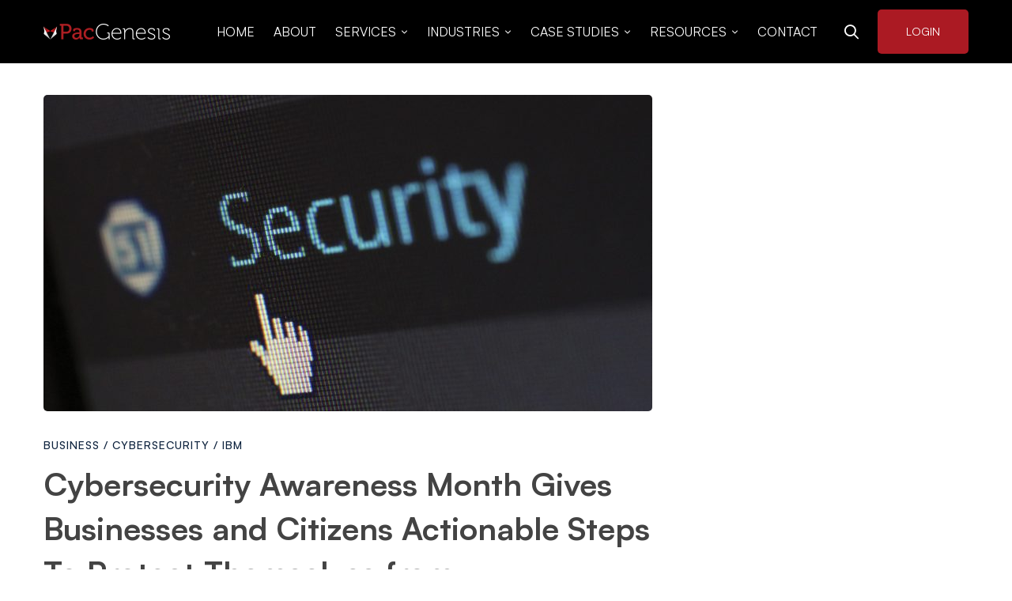

--- FILE ---
content_type: text/html; charset=UTF-8
request_url: https://pacgenesis.com/cybersecurity-awareness-month-gives-businesses-and-citizens-actionable-steps-to-protect-themselves-from-cybercriminals/
body_size: 268571
content:
<!DOCTYPE html>
<html dir="ltr" lang="en-US" prefix="og: https://ogp.me/ns#">
<head><meta charset="UTF-8"><script>if(navigator.userAgent.match(/MSIE|Internet Explorer/i)||navigator.userAgent.match(/Trident\/7\..*?rv:11/i)){var href=document.location.href;if(!href.match(/[?&]nowprocket/)){if(href.indexOf("?")==-1){if(href.indexOf("#")==-1){document.location.href=href+"?nowprocket=1"}else{document.location.href=href.replace("#","?nowprocket=1#")}}else{if(href.indexOf("#")==-1){document.location.href=href+"&nowprocket=1"}else{document.location.href=href.replace("#","&nowprocket=1#")}}}}</script><script>(()=>{class RocketLazyLoadScripts{constructor(){this.v="2.0.4",this.userEvents=["keydown","keyup","mousedown","mouseup","mousemove","mouseover","mouseout","touchmove","touchstart","touchend","touchcancel","wheel","click","dblclick","input"],this.attributeEvents=["onblur","onclick","oncontextmenu","ondblclick","onfocus","onmousedown","onmouseenter","onmouseleave","onmousemove","onmouseout","onmouseover","onmouseup","onmousewheel","onscroll","onsubmit"]}async t(){this.i(),this.o(),/iP(ad|hone)/.test(navigator.userAgent)&&this.h(),this.u(),this.l(this),this.m(),this.k(this),this.p(this),this._(),await Promise.all([this.R(),this.L()]),this.lastBreath=Date.now(),this.S(this),this.P(),this.D(),this.O(),this.M(),await this.C(this.delayedScripts.normal),await this.C(this.delayedScripts.defer),await this.C(this.delayedScripts.async),await this.T(),await this.F(),await this.j(),await this.A(),window.dispatchEvent(new Event("rocket-allScriptsLoaded")),this.everythingLoaded=!0,this.lastTouchEnd&&await new Promise(t=>setTimeout(t,500-Date.now()+this.lastTouchEnd)),this.I(),this.H(),this.U(),this.W()}i(){this.CSPIssue=sessionStorage.getItem("rocketCSPIssue"),document.addEventListener("securitypolicyviolation",t=>{this.CSPIssue||"script-src-elem"!==t.violatedDirective||"data"!==t.blockedURI||(this.CSPIssue=!0,sessionStorage.setItem("rocketCSPIssue",!0))},{isRocket:!0})}o(){window.addEventListener("pageshow",t=>{this.persisted=t.persisted,this.realWindowLoadedFired=!0},{isRocket:!0}),window.addEventListener("pagehide",()=>{this.onFirstUserAction=null},{isRocket:!0})}h(){let t;function e(e){t=e}window.addEventListener("touchstart",e,{isRocket:!0}),window.addEventListener("touchend",function i(o){o.changedTouches[0]&&t.changedTouches[0]&&Math.abs(o.changedTouches[0].pageX-t.changedTouches[0].pageX)<10&&Math.abs(o.changedTouches[0].pageY-t.changedTouches[0].pageY)<10&&o.timeStamp-t.timeStamp<200&&(window.removeEventListener("touchstart",e,{isRocket:!0}),window.removeEventListener("touchend",i,{isRocket:!0}),"INPUT"===o.target.tagName&&"text"===o.target.type||(o.target.dispatchEvent(new TouchEvent("touchend",{target:o.target,bubbles:!0})),o.target.dispatchEvent(new MouseEvent("mouseover",{target:o.target,bubbles:!0})),o.target.dispatchEvent(new PointerEvent("click",{target:o.target,bubbles:!0,cancelable:!0,detail:1,clientX:o.changedTouches[0].clientX,clientY:o.changedTouches[0].clientY})),event.preventDefault()))},{isRocket:!0})}q(t){this.userActionTriggered||("mousemove"!==t.type||this.firstMousemoveIgnored?"keyup"===t.type||"mouseover"===t.type||"mouseout"===t.type||(this.userActionTriggered=!0,this.onFirstUserAction&&this.onFirstUserAction()):this.firstMousemoveIgnored=!0),"click"===t.type&&t.preventDefault(),t.stopPropagation(),t.stopImmediatePropagation(),"touchstart"===this.lastEvent&&"touchend"===t.type&&(this.lastTouchEnd=Date.now()),"click"===t.type&&(this.lastTouchEnd=0),this.lastEvent=t.type,t.composedPath&&t.composedPath()[0].getRootNode()instanceof ShadowRoot&&(t.rocketTarget=t.composedPath()[0]),this.savedUserEvents.push(t)}u(){this.savedUserEvents=[],this.userEventHandler=this.q.bind(this),this.userEvents.forEach(t=>window.addEventListener(t,this.userEventHandler,{passive:!1,isRocket:!0})),document.addEventListener("visibilitychange",this.userEventHandler,{isRocket:!0})}U(){this.userEvents.forEach(t=>window.removeEventListener(t,this.userEventHandler,{passive:!1,isRocket:!0})),document.removeEventListener("visibilitychange",this.userEventHandler,{isRocket:!0}),this.savedUserEvents.forEach(t=>{(t.rocketTarget||t.target).dispatchEvent(new window[t.constructor.name](t.type,t))})}m(){const t="return false",e=Array.from(this.attributeEvents,t=>"data-rocket-"+t),i="["+this.attributeEvents.join("],[")+"]",o="[data-rocket-"+this.attributeEvents.join("],[data-rocket-")+"]",s=(e,i,o)=>{o&&o!==t&&(e.setAttribute("data-rocket-"+i,o),e["rocket"+i]=new Function("event",o),e.setAttribute(i,t))};new MutationObserver(t=>{for(const n of t)"attributes"===n.type&&(n.attributeName.startsWith("data-rocket-")||this.everythingLoaded?n.attributeName.startsWith("data-rocket-")&&this.everythingLoaded&&this.N(n.target,n.attributeName.substring(12)):s(n.target,n.attributeName,n.target.getAttribute(n.attributeName))),"childList"===n.type&&n.addedNodes.forEach(t=>{if(t.nodeType===Node.ELEMENT_NODE)if(this.everythingLoaded)for(const i of[t,...t.querySelectorAll(o)])for(const t of i.getAttributeNames())e.includes(t)&&this.N(i,t.substring(12));else for(const e of[t,...t.querySelectorAll(i)])for(const t of e.getAttributeNames())this.attributeEvents.includes(t)&&s(e,t,e.getAttribute(t))})}).observe(document,{subtree:!0,childList:!0,attributeFilter:[...this.attributeEvents,...e]})}I(){this.attributeEvents.forEach(t=>{document.querySelectorAll("[data-rocket-"+t+"]").forEach(e=>{this.N(e,t)})})}N(t,e){const i=t.getAttribute("data-rocket-"+e);i&&(t.setAttribute(e,i),t.removeAttribute("data-rocket-"+e))}k(t){Object.defineProperty(HTMLElement.prototype,"onclick",{get(){return this.rocketonclick||null},set(e){this.rocketonclick=e,this.setAttribute(t.everythingLoaded?"onclick":"data-rocket-onclick","this.rocketonclick(event)")}})}S(t){function e(e,i){let o=e[i];e[i]=null,Object.defineProperty(e,i,{get:()=>o,set(s){t.everythingLoaded?o=s:e["rocket"+i]=o=s}})}e(document,"onreadystatechange"),e(window,"onload"),e(window,"onpageshow");try{Object.defineProperty(document,"readyState",{get:()=>t.rocketReadyState,set(e){t.rocketReadyState=e},configurable:!0}),document.readyState="loading"}catch(t){console.log("WPRocket DJE readyState conflict, bypassing")}}l(t){this.originalAddEventListener=EventTarget.prototype.addEventListener,this.originalRemoveEventListener=EventTarget.prototype.removeEventListener,this.savedEventListeners=[],EventTarget.prototype.addEventListener=function(e,i,o){o&&o.isRocket||!t.B(e,this)&&!t.userEvents.includes(e)||t.B(e,this)&&!t.userActionTriggered||e.startsWith("rocket-")||t.everythingLoaded?t.originalAddEventListener.call(this,e,i,o):(t.savedEventListeners.push({target:this,remove:!1,type:e,func:i,options:o}),"mouseenter"!==e&&"mouseleave"!==e||t.originalAddEventListener.call(this,e,t.savedUserEvents.push,o))},EventTarget.prototype.removeEventListener=function(e,i,o){o&&o.isRocket||!t.B(e,this)&&!t.userEvents.includes(e)||t.B(e,this)&&!t.userActionTriggered||e.startsWith("rocket-")||t.everythingLoaded?t.originalRemoveEventListener.call(this,e,i,o):t.savedEventListeners.push({target:this,remove:!0,type:e,func:i,options:o})}}J(t,e){this.savedEventListeners=this.savedEventListeners.filter(i=>{let o=i.type,s=i.target||window;return e!==o||t!==s||(this.B(o,s)&&(i.type="rocket-"+o),this.$(i),!1)})}H(){EventTarget.prototype.addEventListener=this.originalAddEventListener,EventTarget.prototype.removeEventListener=this.originalRemoveEventListener,this.savedEventListeners.forEach(t=>this.$(t))}$(t){t.remove?this.originalRemoveEventListener.call(t.target,t.type,t.func,t.options):this.originalAddEventListener.call(t.target,t.type,t.func,t.options)}p(t){let e;function i(e){return t.everythingLoaded?e:e.split(" ").map(t=>"load"===t||t.startsWith("load.")?"rocket-jquery-load":t).join(" ")}function o(o){function s(e){const s=o.fn[e];o.fn[e]=o.fn.init.prototype[e]=function(){return this[0]===window&&t.userActionTriggered&&("string"==typeof arguments[0]||arguments[0]instanceof String?arguments[0]=i(arguments[0]):"object"==typeof arguments[0]&&Object.keys(arguments[0]).forEach(t=>{const e=arguments[0][t];delete arguments[0][t],arguments[0][i(t)]=e})),s.apply(this,arguments),this}}if(o&&o.fn&&!t.allJQueries.includes(o)){const e={DOMContentLoaded:[],"rocket-DOMContentLoaded":[]};for(const t in e)document.addEventListener(t,()=>{e[t].forEach(t=>t())},{isRocket:!0});o.fn.ready=o.fn.init.prototype.ready=function(i){function s(){parseInt(o.fn.jquery)>2?setTimeout(()=>i.bind(document)(o)):i.bind(document)(o)}return"function"==typeof i&&(t.realDomReadyFired?!t.userActionTriggered||t.fauxDomReadyFired?s():e["rocket-DOMContentLoaded"].push(s):e.DOMContentLoaded.push(s)),o([])},s("on"),s("one"),s("off"),t.allJQueries.push(o)}e=o}t.allJQueries=[],o(window.jQuery),Object.defineProperty(window,"jQuery",{get:()=>e,set(t){o(t)}})}P(){const t=new Map;document.write=document.writeln=function(e){const i=document.currentScript,o=document.createRange(),s=i.parentElement;let n=t.get(i);void 0===n&&(n=i.nextSibling,t.set(i,n));const c=document.createDocumentFragment();o.setStart(c,0),c.appendChild(o.createContextualFragment(e)),s.insertBefore(c,n)}}async R(){return new Promise(t=>{this.userActionTriggered?t():this.onFirstUserAction=t})}async L(){return new Promise(t=>{document.addEventListener("DOMContentLoaded",()=>{this.realDomReadyFired=!0,t()},{isRocket:!0})})}async j(){return this.realWindowLoadedFired?Promise.resolve():new Promise(t=>{window.addEventListener("load",t,{isRocket:!0})})}M(){this.pendingScripts=[];this.scriptsMutationObserver=new MutationObserver(t=>{for(const e of t)e.addedNodes.forEach(t=>{"SCRIPT"!==t.tagName||t.noModule||t.isWPRocket||this.pendingScripts.push({script:t,promise:new Promise(e=>{const i=()=>{const i=this.pendingScripts.findIndex(e=>e.script===t);i>=0&&this.pendingScripts.splice(i,1),e()};t.addEventListener("load",i,{isRocket:!0}),t.addEventListener("error",i,{isRocket:!0}),setTimeout(i,1e3)})})})}),this.scriptsMutationObserver.observe(document,{childList:!0,subtree:!0})}async F(){await this.X(),this.pendingScripts.length?(await this.pendingScripts[0].promise,await this.F()):this.scriptsMutationObserver.disconnect()}D(){this.delayedScripts={normal:[],async:[],defer:[]},document.querySelectorAll("script[type$=rocketlazyloadscript]").forEach(t=>{t.hasAttribute("data-rocket-src")?t.hasAttribute("async")&&!1!==t.async?this.delayedScripts.async.push(t):t.hasAttribute("defer")&&!1!==t.defer||"module"===t.getAttribute("data-rocket-type")?this.delayedScripts.defer.push(t):this.delayedScripts.normal.push(t):this.delayedScripts.normal.push(t)})}async _(){await this.L();let t=[];document.querySelectorAll("script[type$=rocketlazyloadscript][data-rocket-src]").forEach(e=>{let i=e.getAttribute("data-rocket-src");if(i&&!i.startsWith("data:")){i.startsWith("//")&&(i=location.protocol+i);try{const o=new URL(i).origin;o!==location.origin&&t.push({src:o,crossOrigin:e.crossOrigin||"module"===e.getAttribute("data-rocket-type")})}catch(t){}}}),t=[...new Map(t.map(t=>[JSON.stringify(t),t])).values()],this.Y(t,"preconnect")}async G(t){if(await this.K(),!0!==t.noModule||!("noModule"in HTMLScriptElement.prototype))return new Promise(e=>{let i;function o(){(i||t).setAttribute("data-rocket-status","executed"),e()}try{if(navigator.userAgent.includes("Firefox/")||""===navigator.vendor||this.CSPIssue)i=document.createElement("script"),[...t.attributes].forEach(t=>{let e=t.nodeName;"type"!==e&&("data-rocket-type"===e&&(e="type"),"data-rocket-src"===e&&(e="src"),i.setAttribute(e,t.nodeValue))}),t.text&&(i.text=t.text),t.nonce&&(i.nonce=t.nonce),i.hasAttribute("src")?(i.addEventListener("load",o,{isRocket:!0}),i.addEventListener("error",()=>{i.setAttribute("data-rocket-status","failed-network"),e()},{isRocket:!0}),setTimeout(()=>{i.isConnected||e()},1)):(i.text=t.text,o()),i.isWPRocket=!0,t.parentNode.replaceChild(i,t);else{const i=t.getAttribute("data-rocket-type"),s=t.getAttribute("data-rocket-src");i?(t.type=i,t.removeAttribute("data-rocket-type")):t.removeAttribute("type"),t.addEventListener("load",o,{isRocket:!0}),t.addEventListener("error",i=>{this.CSPIssue&&i.target.src.startsWith("data:")?(console.log("WPRocket: CSP fallback activated"),t.removeAttribute("src"),this.G(t).then(e)):(t.setAttribute("data-rocket-status","failed-network"),e())},{isRocket:!0}),s?(t.fetchPriority="high",t.removeAttribute("data-rocket-src"),t.src=s):t.src="data:text/javascript;base64,"+window.btoa(unescape(encodeURIComponent(t.text)))}}catch(i){t.setAttribute("data-rocket-status","failed-transform"),e()}});t.setAttribute("data-rocket-status","skipped")}async C(t){const e=t.shift();return e?(e.isConnected&&await this.G(e),this.C(t)):Promise.resolve()}O(){this.Y([...this.delayedScripts.normal,...this.delayedScripts.defer,...this.delayedScripts.async],"preload")}Y(t,e){this.trash=this.trash||[];let i=!0;var o=document.createDocumentFragment();t.forEach(t=>{const s=t.getAttribute&&t.getAttribute("data-rocket-src")||t.src;if(s&&!s.startsWith("data:")){const n=document.createElement("link");n.href=s,n.rel=e,"preconnect"!==e&&(n.as="script",n.fetchPriority=i?"high":"low"),t.getAttribute&&"module"===t.getAttribute("data-rocket-type")&&(n.crossOrigin=!0),t.crossOrigin&&(n.crossOrigin=t.crossOrigin),t.integrity&&(n.integrity=t.integrity),t.nonce&&(n.nonce=t.nonce),o.appendChild(n),this.trash.push(n),i=!1}}),document.head.appendChild(o)}W(){this.trash.forEach(t=>t.remove())}async T(){try{document.readyState="interactive"}catch(t){}this.fauxDomReadyFired=!0;try{await this.K(),this.J(document,"readystatechange"),document.dispatchEvent(new Event("rocket-readystatechange")),await this.K(),document.rocketonreadystatechange&&document.rocketonreadystatechange(),await this.K(),this.J(document,"DOMContentLoaded"),document.dispatchEvent(new Event("rocket-DOMContentLoaded")),await this.K(),this.J(window,"DOMContentLoaded"),window.dispatchEvent(new Event("rocket-DOMContentLoaded"))}catch(t){console.error(t)}}async A(){try{document.readyState="complete"}catch(t){}try{await this.K(),this.J(document,"readystatechange"),document.dispatchEvent(new Event("rocket-readystatechange")),await this.K(),document.rocketonreadystatechange&&document.rocketonreadystatechange(),await this.K(),this.J(window,"load"),window.dispatchEvent(new Event("rocket-load")),await this.K(),window.rocketonload&&window.rocketonload(),await this.K(),this.allJQueries.forEach(t=>t(window).trigger("rocket-jquery-load")),await this.K(),this.J(window,"pageshow");const t=new Event("rocket-pageshow");t.persisted=this.persisted,window.dispatchEvent(t),await this.K(),window.rocketonpageshow&&window.rocketonpageshow({persisted:this.persisted})}catch(t){console.error(t)}}async K(){Date.now()-this.lastBreath>45&&(await this.X(),this.lastBreath=Date.now())}async X(){return document.hidden?new Promise(t=>setTimeout(t)):new Promise(t=>requestAnimationFrame(t))}B(t,e){return e===document&&"readystatechange"===t||(e===document&&"DOMContentLoaded"===t||(e===window&&"DOMContentLoaded"===t||(e===window&&"load"===t||e===window&&"pageshow"===t)))}static run(){(new RocketLazyLoadScripts).t()}}RocketLazyLoadScripts.run()})();</script>
		
	<meta name="viewport" content="width=device-width, initial-scale=1">
	<link rel="profile" href="https://gmpg.org/xfn/11">
			<link rel="pingback" href="https://pacgenesis.com/xmlrpc.php">
			<script type="rocketlazyloadscript" id="lpData">
var lpData = {"site_url":"https:\/\/pacgenesis.com","user_id":"0","theme":"mitech-child","lp_rest_url":"https:\/\/pacgenesis.com\/wp-json\/","nonce":"1c9baf76a5","is_course_archive":"","courses_url":"https:\/\/pacgenesis.com\/courses\/","urlParams":[],"lp_version":"4.3.2.2","lp_rest_load_ajax":"https:\/\/pacgenesis.com\/wp-json\/lp\/v1\/load_content_via_ajax\/","ajaxUrl":"https:\/\/pacgenesis.com\/wp-admin\/admin-ajax.php","lpAjaxUrl":"https:\/\/pacgenesis.com\/lp-ajax-handle","coverImageRatio":"5.16","toast":{"gravity":"bottom","position":"center","duration":3000,"close":1,"stopOnFocus":1,"classPrefix":"lp-toast"},"i18n":[]};
</script>
<script type="rocketlazyloadscript" id="lpSettingCourses">
var lpSettingCourses = {"lpArchiveLoadAjax":"1","lpArchiveNoLoadAjaxFirst":"0","lpArchivePaginationType":"","noLoadCoursesJs":"0"};
</script>
		<style id="learn-press-custom-css">
			:root {
				--lp-container-max-width: 1290px;
				--lp-cotainer-padding: 1rem;
				--lp-primary-color: #ab1a23;
				--lp-secondary-color: #000000;
			}
		</style>
		<title>Cybersecurity Awareness Month Gives Businesses and Citizens Actionable Steps To Protect Themselves from Cybercriminals - PacGenesis</title>
	<style>img:is([sizes="auto" i], [sizes^="auto," i]) { contain-intrinsic-size: 3000px 1500px }</style>
	
		<!-- All in One SEO 4.9.2 - aioseo.com -->
	<meta name="description" content="October is Cybersecurity Awareness Month, and we’ve got actionable steps for you to take to protect your business and family from cybercriminals." />
	<meta name="robots" content="max-image-preview:large" />
	<meta name="author" content="YMP Admin"/>
	<link rel="canonical" href="https://pacgenesis.com/cybersecurity-awareness-month-gives-businesses-and-citizens-actionable-steps-to-protect-themselves-from-cybercriminals/" />
	<meta name="generator" content="All in One SEO (AIOSEO) 4.9.2" />
		<meta property="og:locale" content="en_US" />
		<meta property="og:site_name" content="PacGenesis - Premier IBM Aspera Business Partner" />
		<meta property="og:type" content="article" />
		<meta property="og:title" content="Cybersecurity Awareness Month Gives Businesses and Citizens Actionable Steps To Protect Themselves from Cybercriminals - PacGenesis" />
		<meta property="og:description" content="October is Cybersecurity Awareness Month, and we’ve got actionable steps for you to take to protect your business and family from cybercriminals." />
		<meta property="og:url" content="https://pacgenesis.com/cybersecurity-awareness-month-gives-businesses-and-citizens-actionable-steps-to-protect-themselves-from-cybercriminals/" />
		<meta property="article:published_time" content="2020-09-29T17:00:00+00:00" />
		<meta property="article:modified_time" content="2025-09-22T19:36:26+00:00" />
		<meta name="twitter:card" content="summary_large_image" />
		<meta name="twitter:title" content="Cybersecurity Awareness Month Gives Businesses and Citizens Actionable Steps To Protect Themselves from Cybercriminals - PacGenesis" />
		<meta name="twitter:description" content="October is Cybersecurity Awareness Month, and we’ve got actionable steps for you to take to protect your business and family from cybercriminals." />
		<script type="application/ld+json" class="aioseo-schema">
			{"@context":"https:\/\/schema.org","@graph":[{"@type":"BlogPosting","@id":"https:\/\/pacgenesis.com\/cybersecurity-awareness-month-gives-businesses-and-citizens-actionable-steps-to-protect-themselves-from-cybercriminals\/#blogposting","name":"Cybersecurity Awareness Month Gives Businesses and Citizens Actionable Steps To Protect Themselves from Cybercriminals - PacGenesis","headline":"Cybersecurity Awareness Month Gives Businesses and Citizens Actionable Steps To Protect Themselves from Cybercriminals","author":{"@id":"https:\/\/pacgenesis.com\/author\/ympadmin\/#author"},"publisher":{"@id":"https:\/\/pacgenesis.com\/#organization"},"image":{"@type":"ImageObject","url":"https:\/\/pacgenesis.com\/wp-content\/uploads\/2020\/09\/Cybersecurity-Awareness-Month-PacGenesis-scaled.jpg","width":2560,"height":1707},"datePublished":"2020-09-29T10:00:00-07:00","dateModified":"2025-09-22T12:36:26-07:00","inLanguage":"en-US","mainEntityOfPage":{"@id":"https:\/\/pacgenesis.com\/cybersecurity-awareness-month-gives-businesses-and-citizens-actionable-steps-to-protect-themselves-from-cybercriminals\/#webpage"},"isPartOf":{"@id":"https:\/\/pacgenesis.com\/cybersecurity-awareness-month-gives-businesses-and-citizens-actionable-steps-to-protect-themselves-from-cybercriminals\/#webpage"},"articleSection":"Business, Cybersecurity, IBM"},{"@type":"BreadcrumbList","@id":"https:\/\/pacgenesis.com\/cybersecurity-awareness-month-gives-businesses-and-citizens-actionable-steps-to-protect-themselves-from-cybercriminals\/#breadcrumblist","itemListElement":[{"@type":"ListItem","@id":"https:\/\/pacgenesis.com#listItem","position":1,"name":"Home","item":"https:\/\/pacgenesis.com","nextItem":{"@type":"ListItem","@id":"https:\/\/pacgenesis.com\/category\/business\/#listItem","name":"Business"}},{"@type":"ListItem","@id":"https:\/\/pacgenesis.com\/category\/business\/#listItem","position":2,"name":"Business","item":"https:\/\/pacgenesis.com\/category\/business\/","nextItem":{"@type":"ListItem","@id":"https:\/\/pacgenesis.com\/cybersecurity-awareness-month-gives-businesses-and-citizens-actionable-steps-to-protect-themselves-from-cybercriminals\/#listItem","name":"Cybersecurity Awareness Month Gives Businesses and Citizens Actionable Steps To Protect Themselves from Cybercriminals"},"previousItem":{"@type":"ListItem","@id":"https:\/\/pacgenesis.com#listItem","name":"Home"}},{"@type":"ListItem","@id":"https:\/\/pacgenesis.com\/cybersecurity-awareness-month-gives-businesses-and-citizens-actionable-steps-to-protect-themselves-from-cybercriminals\/#listItem","position":3,"name":"Cybersecurity Awareness Month Gives Businesses and Citizens Actionable Steps To Protect Themselves from Cybercriminals","previousItem":{"@type":"ListItem","@id":"https:\/\/pacgenesis.com\/category\/business\/#listItem","name":"Business"}}]},{"@type":"Organization","@id":"https:\/\/pacgenesis.com\/#organization","name":"PacGenesis","description":"Premier IBM Aspera Business Partner","url":"https:\/\/pacgenesis.com\/"},{"@type":"Person","@id":"https:\/\/pacgenesis.com\/author\/ympadmin\/#author","url":"https:\/\/pacgenesis.com\/author\/ympadmin\/","name":"YMP Admin","image":{"@type":"ImageObject","@id":"https:\/\/pacgenesis.com\/cybersecurity-awareness-month-gives-businesses-and-citizens-actionable-steps-to-protect-themselves-from-cybercriminals\/#authorImage","url":"https:\/\/secure.gravatar.com\/avatar\/8ff0b226084904540d917a0894eea744bd19df8199a3951e7d9b70b876c2c49b?s=96&d=mm&r=g","width":96,"height":96,"caption":"YMP Admin"}},{"@type":"WebPage","@id":"https:\/\/pacgenesis.com\/cybersecurity-awareness-month-gives-businesses-and-citizens-actionable-steps-to-protect-themselves-from-cybercriminals\/#webpage","url":"https:\/\/pacgenesis.com\/cybersecurity-awareness-month-gives-businesses-and-citizens-actionable-steps-to-protect-themselves-from-cybercriminals\/","name":"Cybersecurity Awareness Month Gives Businesses and Citizens Actionable Steps To Protect Themselves from Cybercriminals - PacGenesis","description":"October is Cybersecurity Awareness Month, and we\u2019ve got actionable steps for you to take to protect your business and family from cybercriminals.","inLanguage":"en-US","isPartOf":{"@id":"https:\/\/pacgenesis.com\/#website"},"breadcrumb":{"@id":"https:\/\/pacgenesis.com\/cybersecurity-awareness-month-gives-businesses-and-citizens-actionable-steps-to-protect-themselves-from-cybercriminals\/#breadcrumblist"},"author":{"@id":"https:\/\/pacgenesis.com\/author\/ympadmin\/#author"},"creator":{"@id":"https:\/\/pacgenesis.com\/author\/ympadmin\/#author"},"image":{"@type":"ImageObject","url":"https:\/\/pacgenesis.com\/wp-content\/uploads\/2020\/09\/Cybersecurity-Awareness-Month-PacGenesis-scaled.jpg","@id":"https:\/\/pacgenesis.com\/cybersecurity-awareness-month-gives-businesses-and-citizens-actionable-steps-to-protect-themselves-from-cybercriminals\/#mainImage","width":2560,"height":1707},"primaryImageOfPage":{"@id":"https:\/\/pacgenesis.com\/cybersecurity-awareness-month-gives-businesses-and-citizens-actionable-steps-to-protect-themselves-from-cybercriminals\/#mainImage"},"datePublished":"2020-09-29T10:00:00-07:00","dateModified":"2025-09-22T12:36:26-07:00"},{"@type":"WebSite","@id":"https:\/\/pacgenesis.com\/#website","url":"https:\/\/pacgenesis.com\/","name":"PacGenesis","description":"Premier IBM Aspera Business Partner","inLanguage":"en-US","publisher":{"@id":"https:\/\/pacgenesis.com\/#organization"}}]}
		</script>
		<!-- All in One SEO -->

<link rel="amphtml" href="https://pacgenesis.com/cybersecurity-awareness-month-gives-businesses-and-citizens-actionable-steps-to-protect-themselves-from-cybercriminals/amp/" /><meta name="generator" content="AMP for WP 1.1.10"/><link rel='dns-prefetch' href='//code.responsivevoice.org' />
<link rel="alternate" type="application/rss+xml" title="PacGenesis &raquo; Feed" href="https://pacgenesis.com/feed/" />
<link rel="alternate" type="application/rss+xml" title="PacGenesis &raquo; Comments Feed" href="https://pacgenesis.com/comments/feed/" />
<link rel="alternate" type="application/rss+xml" title="PacGenesis &raquo; Cybersecurity Awareness Month Gives Businesses and Citizens Actionable Steps To Protect Themselves from Cybercriminals Comments Feed" href="https://pacgenesis.com/cybersecurity-awareness-month-gives-businesses-and-citizens-actionable-steps-to-protect-themselves-from-cybercriminals/feed/" />
<link rel='stylesheet' id='wp-block-library-css' href='https://pacgenesis.com/wp-includes/css/dist/block-library/style.min.css' media='all' />
<style id='wp-block-library-theme-inline-css'>
.wp-block-audio :where(figcaption){color:#555;font-size:13px;text-align:center}.is-dark-theme .wp-block-audio :where(figcaption){color:#ffffffa6}.wp-block-audio{margin:0 0 1em}.wp-block-code{border:1px solid #ccc;border-radius:4px;font-family:Menlo,Consolas,monaco,monospace;padding:.8em 1em}.wp-block-embed :where(figcaption){color:#555;font-size:13px;text-align:center}.is-dark-theme .wp-block-embed :where(figcaption){color:#ffffffa6}.wp-block-embed{margin:0 0 1em}.blocks-gallery-caption{color:#555;font-size:13px;text-align:center}.is-dark-theme .blocks-gallery-caption{color:#ffffffa6}:root :where(.wp-block-image figcaption){color:#555;font-size:13px;text-align:center}.is-dark-theme :root :where(.wp-block-image figcaption){color:#ffffffa6}.wp-block-image{margin:0 0 1em}.wp-block-pullquote{border-bottom:4px solid;border-top:4px solid;color:currentColor;margin-bottom:1.75em}.wp-block-pullquote cite,.wp-block-pullquote footer,.wp-block-pullquote__citation{color:currentColor;font-size:.8125em;font-style:normal;text-transform:uppercase}.wp-block-quote{border-left:.25em solid;margin:0 0 1.75em;padding-left:1em}.wp-block-quote cite,.wp-block-quote footer{color:currentColor;font-size:.8125em;font-style:normal;position:relative}.wp-block-quote:where(.has-text-align-right){border-left:none;border-right:.25em solid;padding-left:0;padding-right:1em}.wp-block-quote:where(.has-text-align-center){border:none;padding-left:0}.wp-block-quote.is-large,.wp-block-quote.is-style-large,.wp-block-quote:where(.is-style-plain){border:none}.wp-block-search .wp-block-search__label{font-weight:700}.wp-block-search__button{border:1px solid #ccc;padding:.375em .625em}:where(.wp-block-group.has-background){padding:1.25em 2.375em}.wp-block-separator.has-css-opacity{opacity:.4}.wp-block-separator{border:none;border-bottom:2px solid;margin-left:auto;margin-right:auto}.wp-block-separator.has-alpha-channel-opacity{opacity:1}.wp-block-separator:not(.is-style-wide):not(.is-style-dots){width:100px}.wp-block-separator.has-background:not(.is-style-dots){border-bottom:none;height:1px}.wp-block-separator.has-background:not(.is-style-wide):not(.is-style-dots){height:2px}.wp-block-table{margin:0 0 1em}.wp-block-table td,.wp-block-table th{word-break:normal}.wp-block-table :where(figcaption){color:#555;font-size:13px;text-align:center}.is-dark-theme .wp-block-table :where(figcaption){color:#ffffffa6}.wp-block-video :where(figcaption){color:#555;font-size:13px;text-align:center}.is-dark-theme .wp-block-video :where(figcaption){color:#ffffffa6}.wp-block-video{margin:0 0 1em}:root :where(.wp-block-template-part.has-background){margin-bottom:0;margin-top:0;padding:1.25em 2.375em}
</style>
<style id='classic-theme-styles-inline-css'>
/*! This file is auto-generated */
.wp-block-button__link{color:#fff;background-color:#32373c;border-radius:9999px;box-shadow:none;text-decoration:none;padding:calc(.667em + 2px) calc(1.333em + 2px);font-size:1.125em}.wp-block-file__button{background:#32373c;color:#fff;text-decoration:none}
</style>
<link data-minify="1" rel='stylesheet' id='aioseo/css/src/vue/standalone/blocks/table-of-contents/global.scss-css' href='https://pacgenesis.com/wp-content/cache/min/1/wp-content/plugins/all-in-one-seo-pack/dist/Lite/assets/css/table-of-contents/global.e90f6d47.css?ver=1763437523' media='all' />
<link data-minify="1" rel='stylesheet' id='wp-call-btn-guten-blocks-style-css' href='https://pacgenesis.com/wp-content/cache/min/1/wp-content/plugins/wp-call-button/assets/block/build/index.css?ver=1757960197' media='all' />
<style id='global-styles-inline-css'>
:root{--wp--preset--aspect-ratio--square: 1;--wp--preset--aspect-ratio--4-3: 4/3;--wp--preset--aspect-ratio--3-4: 3/4;--wp--preset--aspect-ratio--3-2: 3/2;--wp--preset--aspect-ratio--2-3: 2/3;--wp--preset--aspect-ratio--16-9: 16/9;--wp--preset--aspect-ratio--9-16: 9/16;--wp--preset--color--black: #000000;--wp--preset--color--cyan-bluish-gray: #abb8c3;--wp--preset--color--white: #ffffff;--wp--preset--color--pale-pink: #f78da7;--wp--preset--color--vivid-red: #cf2e2e;--wp--preset--color--luminous-vivid-orange: #ff6900;--wp--preset--color--luminous-vivid-amber: #fcb900;--wp--preset--color--light-green-cyan: #7bdcb5;--wp--preset--color--vivid-green-cyan: #00d084;--wp--preset--color--pale-cyan-blue: #8ed1fc;--wp--preset--color--vivid-cyan-blue: #0693e3;--wp--preset--color--vivid-purple: #9b51e0;--wp--preset--gradient--vivid-cyan-blue-to-vivid-purple: linear-gradient(135deg,rgba(6,147,227,1) 0%,rgb(155,81,224) 100%);--wp--preset--gradient--light-green-cyan-to-vivid-green-cyan: linear-gradient(135deg,rgb(122,220,180) 0%,rgb(0,208,130) 100%);--wp--preset--gradient--luminous-vivid-amber-to-luminous-vivid-orange: linear-gradient(135deg,rgba(252,185,0,1) 0%,rgba(255,105,0,1) 100%);--wp--preset--gradient--luminous-vivid-orange-to-vivid-red: linear-gradient(135deg,rgba(255,105,0,1) 0%,rgb(207,46,46) 100%);--wp--preset--gradient--very-light-gray-to-cyan-bluish-gray: linear-gradient(135deg,rgb(238,238,238) 0%,rgb(169,184,195) 100%);--wp--preset--gradient--cool-to-warm-spectrum: linear-gradient(135deg,rgb(74,234,220) 0%,rgb(151,120,209) 20%,rgb(207,42,186) 40%,rgb(238,44,130) 60%,rgb(251,105,98) 80%,rgb(254,248,76) 100%);--wp--preset--gradient--blush-light-purple: linear-gradient(135deg,rgb(255,206,236) 0%,rgb(152,150,240) 100%);--wp--preset--gradient--blush-bordeaux: linear-gradient(135deg,rgb(254,205,165) 0%,rgb(254,45,45) 50%,rgb(107,0,62) 100%);--wp--preset--gradient--luminous-dusk: linear-gradient(135deg,rgb(255,203,112) 0%,rgb(199,81,192) 50%,rgb(65,88,208) 100%);--wp--preset--gradient--pale-ocean: linear-gradient(135deg,rgb(255,245,203) 0%,rgb(182,227,212) 50%,rgb(51,167,181) 100%);--wp--preset--gradient--electric-grass: linear-gradient(135deg,rgb(202,248,128) 0%,rgb(113,206,126) 100%);--wp--preset--gradient--midnight: linear-gradient(135deg,rgb(2,3,129) 0%,rgb(40,116,252) 100%);--wp--preset--font-size--small: 13px;--wp--preset--font-size--medium: 20px;--wp--preset--font-size--large: 36px;--wp--preset--font-size--x-large: 42px;--wp--preset--spacing--20: 0.44rem;--wp--preset--spacing--30: 0.67rem;--wp--preset--spacing--40: 1rem;--wp--preset--spacing--50: 1.5rem;--wp--preset--spacing--60: 2.25rem;--wp--preset--spacing--70: 3.38rem;--wp--preset--spacing--80: 5.06rem;--wp--preset--shadow--natural: 6px 6px 9px rgba(0, 0, 0, 0.2);--wp--preset--shadow--deep: 12px 12px 50px rgba(0, 0, 0, 0.4);--wp--preset--shadow--sharp: 6px 6px 0px rgba(0, 0, 0, 0.2);--wp--preset--shadow--outlined: 6px 6px 0px -3px rgba(255, 255, 255, 1), 6px 6px rgba(0, 0, 0, 1);--wp--preset--shadow--crisp: 6px 6px 0px rgba(0, 0, 0, 1);}:where(.is-layout-flex){gap: 0.5em;}:where(.is-layout-grid){gap: 0.5em;}body .is-layout-flex{display: flex;}.is-layout-flex{flex-wrap: wrap;align-items: center;}.is-layout-flex > :is(*, div){margin: 0;}body .is-layout-grid{display: grid;}.is-layout-grid > :is(*, div){margin: 0;}:where(.wp-block-columns.is-layout-flex){gap: 2em;}:where(.wp-block-columns.is-layout-grid){gap: 2em;}:where(.wp-block-post-template.is-layout-flex){gap: 1.25em;}:where(.wp-block-post-template.is-layout-grid){gap: 1.25em;}.has-black-color{color: var(--wp--preset--color--black) !important;}.has-cyan-bluish-gray-color{color: var(--wp--preset--color--cyan-bluish-gray) !important;}.has-white-color{color: var(--wp--preset--color--white) !important;}.has-pale-pink-color{color: var(--wp--preset--color--pale-pink) !important;}.has-vivid-red-color{color: var(--wp--preset--color--vivid-red) !important;}.has-luminous-vivid-orange-color{color: var(--wp--preset--color--luminous-vivid-orange) !important;}.has-luminous-vivid-amber-color{color: var(--wp--preset--color--luminous-vivid-amber) !important;}.has-light-green-cyan-color{color: var(--wp--preset--color--light-green-cyan) !important;}.has-vivid-green-cyan-color{color: var(--wp--preset--color--vivid-green-cyan) !important;}.has-pale-cyan-blue-color{color: var(--wp--preset--color--pale-cyan-blue) !important;}.has-vivid-cyan-blue-color{color: var(--wp--preset--color--vivid-cyan-blue) !important;}.has-vivid-purple-color{color: var(--wp--preset--color--vivid-purple) !important;}.has-black-background-color{background-color: var(--wp--preset--color--black) !important;}.has-cyan-bluish-gray-background-color{background-color: var(--wp--preset--color--cyan-bluish-gray) !important;}.has-white-background-color{background-color: var(--wp--preset--color--white) !important;}.has-pale-pink-background-color{background-color: var(--wp--preset--color--pale-pink) !important;}.has-vivid-red-background-color{background-color: var(--wp--preset--color--vivid-red) !important;}.has-luminous-vivid-orange-background-color{background-color: var(--wp--preset--color--luminous-vivid-orange) !important;}.has-luminous-vivid-amber-background-color{background-color: var(--wp--preset--color--luminous-vivid-amber) !important;}.has-light-green-cyan-background-color{background-color: var(--wp--preset--color--light-green-cyan) !important;}.has-vivid-green-cyan-background-color{background-color: var(--wp--preset--color--vivid-green-cyan) !important;}.has-pale-cyan-blue-background-color{background-color: var(--wp--preset--color--pale-cyan-blue) !important;}.has-vivid-cyan-blue-background-color{background-color: var(--wp--preset--color--vivid-cyan-blue) !important;}.has-vivid-purple-background-color{background-color: var(--wp--preset--color--vivid-purple) !important;}.has-black-border-color{border-color: var(--wp--preset--color--black) !important;}.has-cyan-bluish-gray-border-color{border-color: var(--wp--preset--color--cyan-bluish-gray) !important;}.has-white-border-color{border-color: var(--wp--preset--color--white) !important;}.has-pale-pink-border-color{border-color: var(--wp--preset--color--pale-pink) !important;}.has-vivid-red-border-color{border-color: var(--wp--preset--color--vivid-red) !important;}.has-luminous-vivid-orange-border-color{border-color: var(--wp--preset--color--luminous-vivid-orange) !important;}.has-luminous-vivid-amber-border-color{border-color: var(--wp--preset--color--luminous-vivid-amber) !important;}.has-light-green-cyan-border-color{border-color: var(--wp--preset--color--light-green-cyan) !important;}.has-vivid-green-cyan-border-color{border-color: var(--wp--preset--color--vivid-green-cyan) !important;}.has-pale-cyan-blue-border-color{border-color: var(--wp--preset--color--pale-cyan-blue) !important;}.has-vivid-cyan-blue-border-color{border-color: var(--wp--preset--color--vivid-cyan-blue) !important;}.has-vivid-purple-border-color{border-color: var(--wp--preset--color--vivid-purple) !important;}.has-vivid-cyan-blue-to-vivid-purple-gradient-background{background: var(--wp--preset--gradient--vivid-cyan-blue-to-vivid-purple) !important;}.has-light-green-cyan-to-vivid-green-cyan-gradient-background{background: var(--wp--preset--gradient--light-green-cyan-to-vivid-green-cyan) !important;}.has-luminous-vivid-amber-to-luminous-vivid-orange-gradient-background{background: var(--wp--preset--gradient--luminous-vivid-amber-to-luminous-vivid-orange) !important;}.has-luminous-vivid-orange-to-vivid-red-gradient-background{background: var(--wp--preset--gradient--luminous-vivid-orange-to-vivid-red) !important;}.has-very-light-gray-to-cyan-bluish-gray-gradient-background{background: var(--wp--preset--gradient--very-light-gray-to-cyan-bluish-gray) !important;}.has-cool-to-warm-spectrum-gradient-background{background: var(--wp--preset--gradient--cool-to-warm-spectrum) !important;}.has-blush-light-purple-gradient-background{background: var(--wp--preset--gradient--blush-light-purple) !important;}.has-blush-bordeaux-gradient-background{background: var(--wp--preset--gradient--blush-bordeaux) !important;}.has-luminous-dusk-gradient-background{background: var(--wp--preset--gradient--luminous-dusk) !important;}.has-pale-ocean-gradient-background{background: var(--wp--preset--gradient--pale-ocean) !important;}.has-electric-grass-gradient-background{background: var(--wp--preset--gradient--electric-grass) !important;}.has-midnight-gradient-background{background: var(--wp--preset--gradient--midnight) !important;}.has-small-font-size{font-size: var(--wp--preset--font-size--small) !important;}.has-medium-font-size{font-size: var(--wp--preset--font-size--medium) !important;}.has-large-font-size{font-size: var(--wp--preset--font-size--large) !important;}.has-x-large-font-size{font-size: var(--wp--preset--font-size--x-large) !important;}
:where(.wp-block-post-template.is-layout-flex){gap: 1.25em;}:where(.wp-block-post-template.is-layout-grid){gap: 1.25em;}
:where(.wp-block-columns.is-layout-flex){gap: 2em;}:where(.wp-block-columns.is-layout-grid){gap: 2em;}
:root :where(.wp-block-pullquote){font-size: 1.5em;line-height: 1.6;}
</style>
<link rel='stylesheet' id='powertip-css' href='https://pacgenesis.com/wp-content/plugins/devvn-image-hotspot/frontend/css/jquery.powertip.min.css' media='all' />
<link data-minify="1" rel='stylesheet' id='maps-points-css' href='https://pacgenesis.com/wp-content/cache/min/1/wp-content/plugins/devvn-image-hotspot/frontend/css/maps_points.css?ver=1757960197' media='all' />
<link data-minify="1" rel='stylesheet' id='rv-style-css' href='https://pacgenesis.com/wp-content/cache/min/1/wp-content/plugins/responsivevoice-text-to-speech/includes/css/responsivevoice.css?ver=1759193784' media='all' />
<link data-minify="1" rel='stylesheet' id='contact-form-7-css' href='https://pacgenesis.com/wp-content/cache/min/1/wp-content/plugins/contact-form-7/includes/css/styles.css?ver=1757960197' media='all' />
<link data-minify="1" rel='stylesheet' id='wpcf7-redirect-script-frontend-css' href='https://pacgenesis.com/wp-content/cache/min/1/wp-content/plugins/wpcf7-redirect/build/assets/frontend-script.css?ver=1757960197' media='all' />
<link rel='stylesheet' id='ez-toc-css' href='https://pacgenesis.com/wp-content/plugins/easy-table-of-contents/assets/css/screen.min.css' media='all' />
<style id='ez-toc-inline-css'>
div#ez-toc-container .ez-toc-title {font-size: 120%;}div#ez-toc-container .ez-toc-title {font-weight: 500;}div#ez-toc-container ul li , div#ez-toc-container ul li a {font-size: 95%;}div#ez-toc-container ul li , div#ez-toc-container ul li a {font-weight: 500;}div#ez-toc-container nav ul ul li {font-size: 90%;}.ez-toc-box-title {font-weight: bold; margin-bottom: 10px; text-align: center; text-transform: uppercase; letter-spacing: 1px; color: #666; padding-bottom: 5px;position:absolute;top:-4%;left:5%;background-color: inherit;transition: top 0.3s ease;}.ez-toc-box-title.toc-closed {top:-25%;}
.ez-toc-container-direction {direction: ltr;}.ez-toc-counter ul{counter-reset: item ;}.ez-toc-counter nav ul li a::before {content: counters(item, '.', decimal) '. ';display: inline-block;counter-increment: item;flex-grow: 0;flex-shrink: 0;margin-right: .2em; float: left; }.ez-toc-widget-direction {direction: ltr;}.ez-toc-widget-container ul{counter-reset: item ;}.ez-toc-widget-container nav ul li a::before {content: counters(item, '.', decimal) '. ';display: inline-block;counter-increment: item;flex-grow: 0;flex-shrink: 0;margin-right: .2em; float: left; }
</style>
<link data-minify="1" rel='stylesheet' id='font-satoshi-css' href='https://pacgenesis.com/wp-content/cache/min/1/wp-content/themes/mitech/assets/fonts/satoshi/font-satoshi.min.css?ver=1757960197' media='all' />
<link data-minify="1" rel='stylesheet' id='font-awesome-pro-css' href='https://pacgenesis.com/wp-content/cache/min/1/wp-content/themes/mitech/assets/fonts/awesome/css/fontawesome-all.min.css?ver=1757960197' media='all' />
<link data-minify="1" rel='stylesheet' id='swiper-css' href='https://pacgenesis.com/wp-content/cache/min/1/wp-content/themes/mitech/assets/libs/swiper/css/swiper.min.css?ver=1757960197' media='all' />
<link rel='stylesheet' id='spinkit-css' href='https://pacgenesis.com/wp-content/themes/mitech/assets/libs/spinkit/spinkit.min.css' media='all' />
<link data-minify="1" rel='stylesheet' id='lightgallery-css' href='https://pacgenesis.com/wp-content/cache/background-css/1/pacgenesis.com/wp-content/cache/min/1/wp-content/themes/mitech/assets/libs/lightGallery/css/lightgallery.min.css?ver=1757960197&wpr_t=1768609904' media='all' />
<link rel='stylesheet' id='mitech-style-css' href='https://pacgenesis.com/wp-content/cache/background-css/1/pacgenesis.com/wp-content/themes/mitech/style.min.css?wpr_t=1768609904' media='all' />
<style id='mitech-style-inline-css'>
.vc_custom_1747867050110{padding-bottom: 25px !important;}
.boxed{max-width:1200px}::-moz-selection{color:#fff;background-color:#ab1a23}::selection{color:#fff;background-color:#ab1a23}mark,.growl-close:hover,.newsletter-popup-close:hover,.primary-color,#powerTip#powerTip,.tm-accordion.style-02 .accordion-section.active .accordion-title,.tm-accordion.style-02 .accordion-title:hover,.tm-button.style-solid:not(:hover),.tm-box-icon .btn,.tm-box-icon .icon,.tm-box-icon.style-03 .heading,.tm-box-icon.style-04 .text,.tm-box-image .btn,.tm-box-image.style-10:hover div.btn,.tm-box-large-image.style-03 .btn,.tm-box-large-image.style-03:hover .heading,.tm-box-large-image.style-04 .btn,.tm-blog.style-list-small-image-02 .post-wrapper:hover .post-title,.tm-counter .icon,.tm-counter .number-wrap,.tm-countdown.style-01 .number,.tm-circle-progress-chart.style-01 .chart-icon,.tm-gradation.style-02 .icon,.chart-legends li:hover,.tm-drop-cap.style-02 .drop-cap,.tm-gradation.style-01 .icon,.tm-gradation.style-01 .gradation-btn,.tm-gradation.style-01 .item:hover .heading,.tm-heading.link-style-01 a,.tm-heading.link-style-02 a,.tm-heading.link-style-03 a,.tm-product-banner-slider .tm-product-banner-btn,.tm-twitter.group-style-01 .tweet-info:before,.tm-twitter.group-style-01 .tweet-text a:hover,.tm-twitter .tweet:before,.tm-info-boxes .box-icon,.tm-info-boxes .tm-button .button-icon,.tm-instagram .instagram-user-name,.tm-grid-wrapper.filter-style-01 .btn-filter.current,.tm-grid-wrapper.filter-style-01 .btn-filter:hover,.tm-blog .post-title a:hover,.tm-blog .post-categories a:hover,.tm-blog.style-list .sticky .post-sticky,.tm-blog.style-grid-metro .format-quote .post-content:before,.tm-blog.style-grid-masonry .btn,.tm-blog-widget .post-categories a:hover,.tm-blog-widget .post-title a:hover,.tm-blog-widget.style-simple-list .post-title a:before,.tm-mailchimp-form.style-02 .form-submit,.tm-pricing .feature-icon,.tm-case-study .post-categories,.tm-case-study .post-categories a:hover,.tm-case-study.style-carousel .btn,.tm-case-study.caption-style-02 .btn,.tm-case-study .post-title a:hover,.tm-popup-map .tm-button-map,.tm-icon.style-01 .icon,.tm-list .marker,.tm-list .link:hover,.tm-list.style-auto-numbered-02 .link:hover .marker,.tm-list.style-auto-numbered-02 .link:hover .title,.tm-list.style-auto-numbered-02 .title:before,.tm-mailchimp-form-popup .subscribe-open-popup-link,.mailchimp-form-popup-close:hover,.tm-mailchimp-form-box.style-01 .form-submit,.tm-problem-solution .problem:before,.tm-problem-solution .solution:before,.tm-popup-video.style-button-03 .video-play,.tm-social-networks .link:hover,.tm-social-networks.style-title .item:hover .link-text,.tm-swiper .swiper-nav-button:hover,.tm-slider a:hover .heading,.tm-timeline.style-01 .year,.tm-timeline.style-01 .dots,.vc_progress_bar .vc_general.vc_single_bar .vc_bar,.woosw-popup .woosw-popup-inner .woosw-popup-content .woosw-popup-content-top .woosw-popup-close:hover,.woosw-popup .woosw-popup-inner .woosw-popup-content .woosw-popup-content-bot .woosw-popup-content-bot-inner .woosw-page:hover,.woosw-continue:hover,.skin-primary .wpcf7-text.wpcf7-text,.skin-primary .wpcf7-textarea,.tm-menu .menu-price,.page-content .tm-custom-menu.style-1 .menu a:hover,.case-study-nav-links .inner h6:before,.widget_archive li a:hover,.widget_categories li a:hover,.widget_product_categories li a:hover,.woocommerce-widget-layered-nav-list a:hover,.single-post .post-meta .meta-icon,.single-post .post-meta .sl-icon,.entry-post-categories a:hover,.entry-post-tags a:hover,.entry-post-share a:hover,.page-sidebar .widget_pages .current-menu-item>a,.page-sidebar .widget_nav_menu .current-menu-item>a,.page-sidebar .insight-core-bmw .current-menu-item>a,.widget_recent_entries .post-date:before,.page-links>span,.page-links>a:hover,.page-links>a:focus,.comment-list .comment-actions a:hover,.page-sidebar-fixed .widget a:hover,.archive-case-study-category-list .cat-item.current a,.archive-case-study-category-list .cat-item a:hover,.wpb-js-composer .vc_tta.vc_general.vc_tta-style-mitech-01 .vc_tta-tab>a:hover,.wpb-js-composer .vc_tta.vc_general.vc_tta-style-mitech-01 .vc_tta-tab.vc_active>a,.wpb-js-composer .vc_tta.vc_general.vc_tta-style-mitech-02 .vc_tta-tab>a:hover,.wpb-js-composer .vc_tta.vc_general.vc_tta-style-mitech-02 .vc_tta-tab.vc_active>a,.wpb-js-composer .vc_tta.vc_general.vc_tta-style-mitech-01 .vc_tta-panel-heading:hover,.wpb-js-composer .vc_tta.vc_general.vc_tta-style-mitech-01 .vc_active .vc_tta-panel-heading,.wpb-js-composer .vc_tta.vc_general.vc_tta-style-mitech-02 .vc_tta-panel-heading:hover,.wpb-js-composer .vc_tta.vc_general.vc_tta-style-mitech-02 .vc_active .vc_tta-panel-heading,.wpb-js-composer .vc_tta.vc_general.vc_tta-style-mitech-03 .vc_tta-tab:not(.vc_active)>a:hover,.wpb-js-composer .vc_tta.vc_general.vc_tta-style-mitech-03 .vc_tta-panel-heading:hover,.tm-box-image.style-11 .content-wrap:hover .heading{color:#ab1a23}.primary-color-important,.primary-color-hover-important:hover{color:#ab1a23!important}.primary-background-color,.hint--primary:after,#powerTip#powerTip,.page-scroll-up,.widget_calendar #today,.top-bar-01 .top-bar-button,.tm-box-image.style-01:hover .circle-arrow .middle-arrow,.tm-box-image.style-06 .btn:before,.tm-box-large-image.style-03 .btn:before,.tm-blog.style-grid-masonry .btn:before,.tm-case-study.style-carousel .btn:before,.tm-case-study.caption-style-02 .btn:before,.tm-gradation.style-02 .dot,.tm-gradation.style-02 .item:hover .icon,.tm-gallery .overlay,.tm-grid-wrapper.filter-style-01 .filter-counter,.tm-icon.style-02 .icon,.tm-countdown.style-03 .number,.tm-circle-progress-chart.style-02 .circle-design,.tm-circle-progress-chart.style-02 .inner-circle,.tm-heading.below-separator .separator:after,.tm-heading.thick-separator .separator:after,.tm-heading.top-separator .separator:after,.tm-heading.modern-number-02 .heading:before,.tm-maps.marker-style-signal .animated-dot .middle-dot,.tm-maps.marker-style-signal .animated-dot div[class*='signal'],.tm-separator.style-modern-dots .dot,.tm-text-box.style-03,.tm-rotate-box .box,.tm-social-networks.style-flat-rounded-icon .link:hover,.tm-social-networks.style-solid-rounded-icon .link:hover,.tm-popup-video .video-play,.tm-pricing .tm-pricing-button:hover,.tm-product.style-grid .product-actions,body.search .page-main-content .search-form .search-submit,.tm-mailchimp-form-box.style-01,.tm-services-list.style-02 .service-image .blend-bg,.tm-swiper .swiper-pagination-progressbar .swiper-pagination-progressbar-fill,.tm-swiper.nav-style-02 .swiper-nav-button:hover,.tm-swiper.nav-style-02 .swiper-nav-button:before,.vc_progress_bar .vc_general.vc_single_bar .vc_bar,.archive-case-study-category-list .cat-link:after,.single-post .entry-post-feature.post-quote,.entry-post-share .share-icon,.widget .tagcloud a:before,.entry-case-study-feature .gallery-item .overlay,.widget_search .search-submit:hover,.widget_product_search .search-submit:hover,body.search .page-main-content .search-form .search-submit:hover,.tm-search-form .category-list a:hover,.woocommerce .select2-container--default .select2-results__option--highlighted[aria-selected],.vc_general.vc_pagination.vc_pagination-shape-round .vc_active .vc_pagination-trigger:before{background-color:#ab1a23}.primary-background-color-important,.primary-background-color-hover-important:hover,.lSSlideOuter .lSPager.lSpg>li a:before,.lg-progress-bar .lg-progress,.wpb-js-composer .vc_tta.vc_general.vc_tta-style-mitech-03 .vc_tta-tab.vc_active>a,.wpb-js-composer .vc_tta.vc_general.vc_tta-style-mitech-03 .vc_active .vc_tta-panel-heading{background-color:#ab1a23!important}.tm-twitter.style-slider-quote .tweet-text{background-color:rgba(171,26,35,0.05)}.tm-popup-video.style-poster-01 .video-overlay{background-color:rgba(171,26,35,0.8)}.tm-view-demo .overlay{background-color:rgba(171,26,35,0.9)}.primary-border-color,.tm-button.style-solid:not(:hover),.tm-box-image.style-01 .circle-arrow .middle-dot,.tm-image-hotspot.style-signal .drag_element:before,.widget_search .search-field:focus,.widget_product_search .search-field:focus,.popup-search-wrap .search-form .search-field:focus,.widget .mc4wp-form input[type=email]:focus,.tm-popup-video.style-button-02 .wave-pulse:before,.tm-popup-video.style-button-02 .wave-pulse:after,.tm-popup-video.style-poster-02 .wave-pulse:before,.tm-popup-video.style-poster-02 .wave-pulse:after,.widget_pages .current-menu-item,.widget_nav_menu .current-menu-item,.insight-core-bmw .current-menu-item,.tm-box-image.style-11 .content-wrap:hover{border-color:#ab1a23}.tm-gradation.style-01 .item:hover .circle,.tm-list-selection.style-01 select,.tm-slider-button.style-01 .slider-btn:hover{border-color:#ab1a23;background-color:#ab1a23}.wishlist-btn.style-01 a:not(:hover),.compare-btn.style-01 a:not(:hover){color:#ab1a23;border-color:#ab1a23}.primary-border-color-important,.primary-border-color-hover-important:hover,.lg-outer .lg-thumb-item.active,.lg-outer .lg-thumb-item:hover,#fp-nav ul li a.active span,.fp-slidesNav ul li a.active span,.wpb-js-composer .vc_tta.vc_general.vc_tta-style-mitech-01 .vc_tta-tab>a:hover,.wpb-js-composer .vc_tta.vc_general.vc_tta-style-mitech-01 .vc_tta-tab.vc_active>a,.wpb-js-composer .vc_tta.vc_general.vc_tta-style-mitech-01 .vc_tta-panel-heading:hover,.wpb-js-composer .vc_tta.vc_general.vc_tta-style-mitech-01 .vc_active .vc_tta-panel-heading,.wpb-js-composer .vc_tta.vc_general.vc_tta-style-mitech-02 .vc_tta-tab>a:hover,.wpb-js-composer .vc_tta.vc_general.vc_tta-style-mitech-02 .vc_tta-tab.vc_active>a,.wpb-js-composer .vc_tta.vc_general.vc_tta-style-mitech-02 .vc_tta-panel-heading:hover,.wpb-js-composer .vc_tta.vc_general.vc_tta-style-mitech-02 .vc_active .vc_tta-panel-heading,.wpb-js-composer .vc_tta.vc_general.vc_tta-style-mitech-03 .vc_tta-tab>a:hover,.wpb-js-composer .vc_tta.vc_general.vc_tta-style-mitech-03 .vc_tta-tab.vc_active>a,.wpb-js-composer .vc_tta.vc_general.vc_tta-style-mitech-03 .vc_tta-panel-heading:hover,.wpb-js-composer .vc_tta.vc_general.vc_tta-style-mitech-03 .vc_active .vc_tta-panel-heading{border-color:#ab1a23!important}.tm-grid-wrapper.filter-style-01 .filter-counter:before,.hint--primary.hint--top-left:before,.hint--primary.hint--top-right:before,.hint--primary.hint--top:before{border-top-color:#ab1a23}.hint--primary.hint--right:before{border-right-color:#ab1a23}.hint--primary.hint--bottom-left:before,.hint--primary.hint--bottom-right:before,.hint--primary.hint--bottom:before{border-bottom-color:#ab1a23}.hint--primary.hint--left:before{border-left-color:#ab1a23}.testimonial-info svg *{fill:#ab1a23}.tm-circle-progress-chart.style-02 .circle-design{box-shadow:0 2px 17px rgba(171,26,35,0.27)}.tm-image-hotspot.style-signal .drag_element:before{box-shadow:inset 0 0 17px 10px rgba(171,26,35,0.6)}.secondary-color,.tm-accordion.style-02 .accordion-section.active .accordion-icon:before,.tm-accordion.style-02 .accordion-title:hover .accordion-icon:before,.tm-blog .post-read-more.style-link a:hover,.tm-blog .post-categories,.tm-blog-widget .post-categories,.tm-box-icon:hover div.btn,.tm-box-icon a.btn:hover,.tm-box-icon.style-03 .icon,.tm-box-icon.style-04 .icon,.tm-box-image:hover div.btn,.tm-box-image a.btn:hover,.tm-counter.style-01 .heading,.tm-gradation.style-01 .gradation-btn:hover,.tm-heading.highlight-01 .heading mark,.tm-heading.modern-number-01 .heading mark,.tm-pricing.style-01 .tm-pricing-list li:before,.tm-twitter.style-slider-quote .tweet-text a,.related-case-study-item .post-categories,.single-post .post-link a,.entry-post-categories,.related-posts .post-categories,.entry-case-study-categories,.vc_tta-color-secondary.vc_tta-style-outline .vc_tta-panel .vc_tta-panel-title>a{color:#0e233e}.secondary-color-important,.secondary-color-hover-important:hover{color:#0e233e!important}.secondary-background-color,.hint--secondary:after,.top-bar-01 .top-bar-button:hover,.tm-accordion.style-01 .accordion-section.active .accordion-title,.tm-accordion.style-01 .accordion-section:hover .accordion-title,.tm-blog.style-list .post-link,.tm-blog.style-list-small-image .post-link,.tm-box-image.style-01 .circle-arrow .middle-arrow,.tm-box-large-image.style-02 .btn,.tm-heading.left-line .heading:before,.tm-pricing.style-01 .tm-pricing-feature-mark,.tm-pricing.style-02 .tm-pricing-button,.tm-search-form .search-submit:hover,.tm-social-networks.style-title .link-text:after,.widget_archive .count,.widget_categories .count,.widget_product_categories .count,.woocommerce-widget-layered-nav-list .count,.vc_tta-color-secondary.vc_tta-style-classic .vc_tta-tab>a,.vc_tta-color-secondary.vc_tta-style-classic .vc_tta-panel .vc_tta-panel-heading,.vc_tta-tabs.vc_tta-color-secondary.vc_tta-style-modern .vc_tta-tab>a,.vc_tta-color-secondary.vc_tta-style-modern .vc_tta-panel .vc_tta-panel-heading,.vc_tta-color-secondary.vc_tta-style-flat .vc_tta-panel .vc_tta-panel-body,.vc_tta-color-secondary.vc_tta-style-flat .vc_tta-panel .vc_tta-panel-heading,.vc_tta-color-secondary.vc_tta-style-flat .vc_tta-tab>a,.vc_tta-color-secondary.vc_tta-style-outline .vc_tta-panel:not(.vc_active) .vc_tta-panel-heading:focus,.vc_tta-color-secondary.vc_tta-style-outline .vc_tta-panel:not(.vc_active) .vc_tta-panel-heading:hover,.vc_tta-color-secondary.vc_tta-style-outline .vc_tta-tab:not(.vc_active)>a:focus,.vc_tta-color-secondary.vc_tta-style-outline .vc_tta-tab:not(.vc_active)>a:hover{background-color:#0e233e}.secondary-background-color-important,.secondary-background-color-hover-important:hover,.mejs-controls .mejs-time-rail .mejs-time-current{background-color:#0e233e!important}.secondary-border-color,.vc_tta-color-secondary.vc_tta-style-classic .vc_tta-panel .vc_tta-panel-heading,.vc_tta-color-secondary.vc_tta-style-outline .vc_tta-panel .vc_tta-panel-heading,.vc_tta-color-secondary.vc_tta-style-outline .vc_tta-controls-icon::after,.vc_tta-color-secondary.vc_tta-style-outline .vc_tta-controls-icon::before,.vc_tta-color-secondary.vc_tta-style-outline .vc_tta-panel .vc_tta-panel-body,.vc_tta-color-secondary.vc_tta-style-outline .vc_tta-panel .vc_tta-panel-body::after,.vc_tta-color-secondary.vc_tta-style-outline .vc_tta-panel .vc_tta-panel-body::before,.vc_tta-tabs.vc_tta-color-secondary.vc_tta-style-outline .vc_tta-tab>a{border-color:#0e233e}.secondary-border-color-important,.secondary-border-color-hover-important:hover,.wp-block-quote{border-color:#0e233e!important}.hint--secondary.hint--top-left:before,.hint--secondary.hint--top-right:before,.hint--secondary.hint--top:before,.tm-pricing.style-02 .tm-pricing-feature-mark{border-top-color:#0e233e}.rtl blockquote,.hint--secondary.hint--right:before{border-right-color:#0e233e}.hint--secondary.hint--bottom-left:before,.hint--secondary.hint--bottom-right:before,.hint--secondary.hint--bottom:before{border-bottom-color:#0e233e}blockquote,.hint--secondary.hint--left:before{border-left-color:#0e233e}.third-color,.tm-swiper .swiper-pagination-bullet,.tm-box-image.style-02:hover .heading,.tm-counter.style-03 .icon,.tm-icon.style-03 .icon,.comment-nav-links li .current,.comment-nav-links li a:hover,.comment-nav-links li a:focus,.page-pagination li .current,.page-pagination li a:hover,.page-pagination li a:focus,.entry-case-study-return-link{color:#ab1a23}.tm-box-image.style-04:hover .content-wrap,.entry-case-study-return-link:hover,.tm-team-member.group-style-01 .social-networks,.tm-pricing.style-02.highlight .inner{background-color:#ab1a23}@media(min-width:992px){.page-sidebar{flex:0 0 33.333333%;max-width:33.333333%}.page-main-content{flex:0 0 66.666667%;max-width:66.666667%}}@media(min-width:1200px){.rtl .page-sidebar-right .page-sidebar-inner,.page-sidebar-left .page-sidebar-inner{padding-right:30px}.rtl .page-sidebar-left .page-sidebar-inner,.page-sidebar-right .page-sidebar-inner{padding-left:30px}}@media(max-width:991px){.page-sidebar{margin-top:100px}.page-main-content{-webkit-order:-1;-moz-order:-1;order:-1}}.lg-backdrop{background-color:#000 !important}
</style>
<link rel='stylesheet' id='perfect-scrollbar-css' href='https://pacgenesis.com/wp-content/themes/mitech/assets/libs/perfect-scrollbar/css/perfect-scrollbar.min.css' media='all' />
<link rel='stylesheet' id='perfect-scrollbar-woosw-css' href='https://pacgenesis.com/wp-content/themes/mitech/assets/libs/perfect-scrollbar/css/custom-theme.min.css' media='all' />
<link data-minify="1" rel='stylesheet' id='leaflet.fullscreen-css' href='https://pacgenesis.com/wp-content/cache/background-css/1/pacgenesis.com/wp-content/cache/min/1/wp-content/plugins/osmapper/assets/css/leaflet.fullscreen.css?ver=1757960197&wpr_t=1768609904' media='all' />
<link data-minify="1" rel='stylesheet' id='ba_map_renderer-css' href='https://pacgenesis.com/wp-content/cache/background-css/1/pacgenesis.com/wp-content/cache/min/1/wp-content/plugins/osmapper/assets/css/ba_map_renderer.css?ver=1757960197&wpr_t=1768609904' media='all' />
<link data-minify="1" rel='stylesheet' id='learnpress-widgets-css' href='https://pacgenesis.com/wp-content/cache/min/1/wp-content/plugins/learnpress/assets/css/widgets.min.css?ver=1757960197' media='all' />
<script type="rocketlazyloadscript" data-rocket-src="https://pacgenesis.com/wp-includes/js/jquery/jquery.min.js" id="jquery-core-js"></script>
<script type="rocketlazyloadscript" data-rocket-src="https://pacgenesis.com/wp-includes/js/jquery/jquery-migrate.min.js" id="jquery-migrate-js"></script>
<script type="rocketlazyloadscript" data-minify="1" data-rocket-src="https://pacgenesis.com/wp-content/cache/min/1/responsivevoice.js?ver=1759193784" id="responsive-voice-js" data-rocket-defer defer></script>
<script type="rocketlazyloadscript" data-rocket-src="https://pacgenesis.com/wp-content/plugins/learnpress/assets/js/dist/loadAJAX.min.js" id="lp-load-ajax-js" async data-wp-strategy="async"></script>
<script type="rocketlazyloadscript"></script><link rel="https://api.w.org/" href="https://pacgenesis.com/wp-json/" /><link rel="alternate" title="JSON" type="application/json" href="https://pacgenesis.com/wp-json/wp/v2/posts/3244" /><link rel="EditURI" type="application/rsd+xml" title="RSD" href="https://pacgenesis.com/xmlrpc.php?rsd" />
<link rel='shortlink' href='https://pacgenesis.com/?p=3244' />
<!-- start Simple Custom CSS and JS -->
<style>
.desktop-menu .header-03 .menu--primary .menu__container > li > a {
    padding-left: 10px !important;
    padding-right: 10px !important;
}</style>
<!-- end Simple Custom CSS and JS -->
<!-- start Simple Custom CSS and JS -->
<style>
.page-search-popup {
	background-color: #f5f5f5 !important;
	border-color: #f5f5f5 !important;
    padding: 3px 20px;
	border-radius: 5px;
	left: auto !important;
	right: 10% !important;
    width: 500px !important;
    height: auto !important;
	box-shadow: rgba(51, 51, 51, 0.1) 0px 0px 39.2454px 0px;
}
.page-search-popup .search-form {
    width: 100% !important;
    margin-left: 0 !important;	
}
.page-search-popup .page-search-popup-content {
    height: auto !important;
	padding: 0 !important;
}
.admin-bar .page-search-popup {
    top: 113px !important;
    height: auto !important;	
}
.page-search-popup .search-field {
	color: #7e7e7e !important;
    font-size: 15px !important;
	padding: 0 !important;
	height: 56px !important;	
}
.search-popup-close {
    position: absolute !important;
    top: 28px !important;
    right: 20px !important;
    height: 21px !important;
    width: 21px !important;
}
.search-popup-close:before, .search-popup-close:after {
    top: 0 !important;
}

</style>
<!-- end Simple Custom CSS and JS -->
<!-- This website uses the WP Call Button plugin to generate more leads. --><style type="text/css">.wp-call-button{ display: none; } @media screen and (max-width: 650px) { .wp-call-button{display: block; position: fixed; text-decoration: none; z-index: 9999999999;width: 60px; height: 60px; border-radius: 50%;/*transform: scale(0.8);*/  left: 20px;  bottom: 20px; background: url( [data-uri] ) center/30px 30px no-repeat #ab1a23 !important;} }</style><script type="application/ld+json">
    {
        "@context": "http://schema.org",
        "@type": "Organization",
        "url": "http://pacgenesis.com/",
        "logo": "http://pacgenesis.com/wp-content/uploads/2020/06/Full-Type-Logo-160x20.png",
        "name": "PacGenesis",
        "description": "PacGenesis is a Premier Aspera business partner focusing on intelligent, scalable data transfer and workflow solutions for today’s business needs.  Also partnered with 5th Kind and Irdeto.",
        "address" : "2028 E Ben White Blvd, Austin, Texas, US 78741",
        "contactPoint" : [
        {              "@type" : "ContactPoint",
        "telephone" : "+1-512-766-8715",
        "contactType" : ["Sales","Customer Service"],
        "areaServed" : "US",
        "availableLanguage" : ["English"]
        } ],
        "sameAs" : [
        "https://twitter.com/PacGenesis",
        "https://www.facebook.com/PacGenesis-108043444298689",
        "https://www.instagram.com/pac.genesis/",
        "https://www.linkedin.com/company/pacgenesis",
        "https://pacgenesis.wordpress.com/",
        "https://pacgenesis.tumblr.com/",
        "https://pacgenesis3.blogspot.com/",
        "https://medium.com/@pacgen.ymp",
        "https://pacgenesis3.weebly.com/",
        "https://www.diigo.com/user/pacgenesis",
        "https://www.pinterest.com/PacGenesis/",
        "https://www.flickr.com/people/pacgenesis/",
        "https://www.instapaper.com/read/1320346962",
        "https://pacgenesis.yolasite.com/",
        "https://pacgenesis.webgarden.com/",
        "https://sf.storeboard.com/blogs/business/pacgenesis/3118838",
        "https://www.edocr.com/user/PacGenesis",
        "http://appsplit.com/users/pacgenesis",
        "http://community.swnews4u.com.pacgenesis",
        "http://myfolio.com/PacGenesis"

        ]
    }
</script>

<!-- Google Tag Manager -->
<script type="rocketlazyloadscript">(function(w,d,s,l,i){w[l]=w[l]||[];w[l].push({'gtm.start':
new Date().getTime(),event:'gtm.js'});var f=d.getElementsByTagName(s)[0],
j=d.createElement(s),dl=l!='dataLayer'?'&l='+l:'';j.async=true;j.src=
'https://www.googletagmanager.com/gtm.js?id='+i+dl;f.parentNode.insertBefore(j,f);
})(window,document,'script','dataLayer','GTM-MHGGLKB');</script>
<!-- End Google Tag Manager -->

<!-- Userway -->
<script type="rocketlazyloadscript" data-minify="1" data-rocket-src="https://pacgenesis.com/wp-content/cache/min/1/widget.js?ver=1757960198" data-account="bSbGEboUzi" data-rocket-defer defer></script>
<script type="rocketlazyloadscript">
var _userway_config = {
account: "bSbGEboUzi"
}
</script>

<meta name="google-site-verification" content="vHuuC9ipxNkQx88dUegxKLVIFTcNJflWA8ol4vRfhx4" /><meta name="generator" content="Powered by WPBakery Page Builder - drag and drop page builder for WordPress."/>
<link rel="icon" href="https://pacgenesis.com/wp-content/uploads/2020/06/cropped-Emblem-Logo-1-32x32.png" sizes="32x32" />
<link rel="icon" href="https://pacgenesis.com/wp-content/uploads/2020/06/cropped-Emblem-Logo-1-192x192.png" sizes="192x192" />
<link rel="apple-touch-icon" href="https://pacgenesis.com/wp-content/uploads/2020/06/cropped-Emblem-Logo-1-180x180.png" />
<meta name="msapplication-TileImage" content="https://pacgenesis.com/wp-content/uploads/2020/06/cropped-Emblem-Logo-1-270x270.png" />
		<style id="wp-custom-css">
			.postid-6978 #mc4wp_form_widget-2 {
  display: none;
}

.contact-white-box {
  padding: 60px 50px;
  background-color: white;
}

.only-for-specfic-page {
  display: none;
}

.postid-6978 .only-for-specfic-page {
  display: block;
}

#wpforms-submit-7140 {
  background-color: #ab1a23;
  border: 1px solid #ab1a23;
  color: #fff;
  padding: 0px 15px;
}

#wpforms-submit-7140:hover {
  color: #ab1a23;
}

.postid-6978 .wpforms-submit-container {
  text-align: left;
}

div.wpforms-container-full .wpforms-form .wpf-red-border {
    color: #000000;
    border: 3px solid #ab1a23;
}
.page-id-6930 .header-layout-fixed .page-header-inner {
    position: initial;
}
.page-id-6930 .page-content {
    padding-top: 0;
    padding-bottom: 100px;
}

#comments {
  display: none !important;
}

div.wpforms-container-full .wpforms-form button[type="submit"], div.wpforms-container-full .wpforms-form .wpforms-page-button {
  background-color: #ab1a23;
  border: 1px solid #ab1a23;
  color: #fff;
  padding: 0px 15px;
}


div.wpforms-container-full .wpforms-form button[type="submit"]:hover {
  background-color: #ab1a23;
  border: 1px solid #ab1a23;
  color: #ab1a23;
  background-color: white !important;
  border-color: #ab1a23 !important;
}

#wpforms-7095 {
  margin-top: 0px;
}

.tm-contact-form-7-box.group-style-01 {
	padding: 30px 30px 50px; 
}
.course-summary-sidebar .lp-course-buttons button {
    line-height: 1px !important;
}
.footer-txt01 p {
	font-size: 13px !important;
	color: #ffffff !important;
	font-weight: 300 !important;
}
.footer-txt02 p {
	font-size: 12px !important;
	color: #ffffff !important;
	font-weight: 300 !important;
}
.list-footer h6 {
	font-weight: 300 !important;
}
.list-footer.tm-list.style-normal.list-vertical {
    grid-row-gap: 0px !important;
}		</style>
		<style id="kirki-inline-styles">body, .gmap-marker-wrap{color:#434343;font-family:Satoshi;font-size:15px;font-weight:400;letter-spacing:0em;line-height:1.74;}a, .widget_recent_entries li a:after{color:#ab1a23;}a:hover, a:focus, .tm-maps .gmap-info-template .gmap-marker-content a:hover, .widget_recent_entries li a:before{color:#ab1a23;}h1,h2,h3,h4,h5,h6,caption,th, .heading-color, .comment-list .comment-actions a, .vc_progress_bar .vc_single_bar_title, .vc_chart.vc_chart .vc_chart-legend li, .tm-countdown .number, .tm-counter.style-03 .number-wrap, .tm-drop-cap.style-01 .drop-cap, .tm-drop-cap.style-02, .tm-table caption, .tm-demo-options-toolbar a{color:#434343;}button, input[type="button"], input[type="reset"], input[type="submit"], .tm-button.style-flat, .tm-button.style-solid, .button, .wishlist-btn.style-01 a, .compare-btn.style-01 a{color:#ffffff;border-color:#ab1a23;background-color:#ab1a23;font-family:inherit;font-size:14px;letter-spacing:0em;}button:hover, input[type="button"]:hover, input[type="reset"]:hover, input[type="submit"]:hover, .tm-button.style-flat:hover, .tm-button.style-solid:hover, .button:hover, .button:focus, .wishlist-btn.style-01 a:hover, .compare-btn.style-01 a:hover{color:#ffffff;border-color:#0e233e;background-color:#0e233e;}input[type='text'], input[type='email'], input[type='url'], input[type='password'], input[type='search'], input[type='number'], input[type='tel'], select, textarea{color:#7e7e7e;border-color:#f5f5f5;background-color:#f5f5f5;font-size:15px;letter-spacing:0em;}input[type='text']:focus, input[type='email']:focus, input[type='url']:focus, input[type='password']:focus, input[type='search']:focus, input[type='number']:focus, input[type='tel']:focus, textarea:focus, select:focus, select:focus, textarea:focus{color:#ab1a23;border-color:#ab1a23;background-color:#f5f5f5;}.top-bar-01{padding-top:0px;padding-bottom:0px;background-color:#fff;border-bottom-width:1px;border-bottom-color:#eee;color:#696969;}.top-bar-01, .top-bar-01 a{font-size:14px;line-height:1.78;}.top-bar-01 a{color:#002FA6;}.top-bar-01 a:hover, .top-bar-01 a:focus{color:#d2a98e;}.top-bar-02{padding-top:0px;padding-bottom:0px;background-color:#f8f8f8;border-bottom-width:0px;border-bottom-color:#f8f8f8;color:#696969;}.top-bar-02, .top-bar-02 a{font-size:14px;line-height:1.78;}.top-bar-02 a{color:#696969;}.top-bar-02 a:hover, .top-bar-02 a:focus{color:#086ad8;}.top-bar-03{padding-top:0px;padding-bottom:0px;background-color:rgba(0, 0, 0, 0);border-bottom-width:1px;border-bottom-color:rgba(255, 255, 255, 0.3);color:#fff;}.top-bar-03, .top-bar-03 a{font-size:14px;line-height:1.78;}.top-bar-03 a{color:#fff;}.top-bar-03 a:hover, .top-bar-03 a:focus{color:#d2a98e;}.top-bar-04{padding-top:0px;padding-bottom:0px;background-color:#fff;border-bottom-width:1px;border-bottom-color:#eee;color:#696969;}.top-bar-04, .top-bar-04 a{font-size:14px;font-weight:500;line-height:1.78;}.top-bar-04 a{color:#696969;}.top-bar-04 a:hover, .top-bar-04 a:focus{color:#086ad8;}.page-header.headroom--not-top .page-header-inner{background:#000000;background-color:#000000;background-repeat:no-repeat;background-position:center center;background-attachment:scroll;-webkit-background-size:cover;-moz-background-size:cover;-ms-background-size:cover;-o-background-size:cover;background-size:cover;}.page-header.headroom--not-top .header-right-more, .page-header.headroom--not-top .wpml-ls-item-toggle, .page-header.headroom--not-top .page-open-main-menu, .page-header.headroom--not-top .page-open-mobile-menu i, .page-header.headroom--not-top .popup-search-wrap i, .page-header.headroom--not-top .header-wishlist a, .page-header.headroom--not-top .mini-cart .mini-cart-icon{color:#333;}.page-header.headroom--not-top .header-right-more:hover, .page-header.headroom--not-top .page-open-main-menu:hover, .page-header.headroom--not-top .page-open-mobile-menu:hover i, .page-header.headroom--not-top .popup-search-wrap:hover i, .page-header.headroom--not-top .mini-cart .mini-cart-icon:hover{color:#ab1a23;}.page-header.headroom--not-top .wpml-ls-slot-shortcode_actions:hover > .js-wpml-ls-item-toggle{color:#ab1a23!important;}.page-header.headroom--not-top .mini-cart .mini-cart-icon:after{color:#fff;background-color:#ab1a23;}.headroom--not-top .page-header-inner .header-wrap{min-height:80px;}.page-header.headroom--not-top .header-social-networks a{color:#696969;background:rgba(0, 0, 0, 0);border-color:#e7e7e7;}.page-header.headroom--not-top .header-social-networks a:hover{color:#fff;background:#ab1a23;border-color:#ab1a23;}.headroom--not-top .page-header-inner{padding-top:0px!important;padding-bottom:0px!important;}.page-header.headroom--not-top .menu--primary > ul > li > a{color:#ffffff;}.page-header.headroom--not-top .menu--primary > li:hover > a, .page-header.headroom--not-top .menu--primary > ul > li > a:hover, .page-header.headroom--not-top .menu--primary > ul > li > a:focus, .page-header.headroom--not-top .menu--primary > .current-menu-ancestor > a, .page-header.headroom--not-top .menu--primary > .current-menu-item > a{color:#ffffff;}.header-sticky-button .tm-button{color:#ffffff;}.header-sticky-button.tm-button{border-color:#ab1a23;background:#ab1a23;}.header-sticky-button.tm-button:hover{color:#ab1a23;border-color:#ffffff;background:#ffffff;}.header-more-tools-opened .header-right-inner{background:#0a0a0a;background-color:#0a0a0a;background-repeat:no-repeat;background-position:center center;background-attachment:scroll;-webkit-background-size:cover;-moz-background-size:cover;-ms-background-size:cover;-o-background-size:cover;background-size:cover;}.header-more-tools-opened .header-right-inner .header-right-more, .header-more-tools-opened .header-right-inner .wpml-ls-item-toggle, .header-more-tools-opened .header-right-inner .page-open-main-menu, .header-more-tools-opened .header-right-inner .page-open-mobile-menu i, .header-more-tools-opened .header-right-inner .popup-search-wrap i, .header-more-tools-opened .header-right-inner .mini-cart .mini-cart-icon{color:#333;}.header-more-tools-opened .header-right-inner .header-right-more:hover, .header-more-tools-opened .header-right-inner .page-open-main-menu:hover, .header-more-tools-opened .header-right-inner .page-open-mobile-menu:hover i, .header-more-tools-opened .header-right-inner .popup-search-wrap:hover i, .header-more-tools-opened .header-right-inner .mini-cart .mini-cart-icon:hover{color:#ab1a23;}.header-more-tools-opened .header-right-inner .wpml-ls-slot-shortcode_actions:hover > .js-wpml-ls-item-toggle{color:#ab1a23!important;}.header-more-tools-opened .header-right-inner .mini-cart .mini-cart-icon:after{color:#fff;background-color:#086ad8;}.header-more-tools-opened .header-right-inner .header-social-networks a{color:#696969;background:rgba(0, 0, 0, 0);border-color:rgba(0, 0, 0, 0);}.header-more-tools-opened .header-right-inner .header-social-networks a:hover{color:#ab1a23;background:rgba(0, 0, 0, 0);border-color:rgba(0, 0, 0, 0);}.header-01 .page-header-inner{border-bottom-width:0px;border-color:#E4E8F6;background-repeat:no-repeat;background-position:center center;background-attachment:scroll;-webkit-box-shadow:0 10px 15px rgba(0, 0, 0, 0.05);-moz-box-shadow:0 10px 15px rgba(0, 0, 0, 0.05);box-shadow:0 10px 15px rgba(0, 0, 0, 0.05);-webkit-background-size:cover;-moz-background-size:cover;-ms-background-size:cover;-o-background-size:cover;background-size:cover;}.header-01 .header-right-more, .header-01 .search-submit, .header-01 .wpml-ls-item-toggle, .header-01 .page-open-mobile-menu i, .header-01 .header-wishlist a, .header-01 .mini-cart .mini-cart-icon{color:#333;}.header-01 .header-right-more:hover, .header-01 .search-submit:hover, .header-01 .page-open-mobile-menu:hover i, .header-01 .mini-cart .mini-cart-icon:hover{color:#086ad8;}.header-01 .wpml-ls-slot-shortcode_actions:hover > .js-wpml-ls-item-toggle{color:#086ad8!important;}.header-01 .mini-cart .mini-cart-icon:after{color:#fff;background-color:#086ad8;}.desktop-menu .header-01 .menu--primary .menu__container > li > a{padding-top:0;padding-bottom:0;padding-left:6px;padding-right:6px;}.desktop-menu .header-01 .menu--primary .menu__container > li > a > .menu-item-wrap{padding-top:31px;padding-bottom:31px;padding-left:6px;padding-right:6px;}.header-01 .menu--primary a{font-size:16px;line-height:1.18;color:#333;}.header-01 .menu--primary li:hover > a, .header-01 .menu--primary > ul > li > a:hover, .header-01 .menu--primary > ul > li > a:focus, .header-01 .menu--primary .current-menu-ancestor > a, .header-01 .menu--primary .current-menu-item > a{color:#086ad8;}.header-01 .menu--primary .menu__container > li.current-menu-item > a .menu-item-wrap:after, .header-01 .menu--primary .menu__container > li.current-menu-ancestor > a .menu-item-wrap:after, .header-01 .menu--primary .menu__container > li:hover > a .menu-item-wrap:after{background:#086ad8;}.header-02 .page-header-inner{border-bottom-width:0px;border-color:#E4E8F6;background-repeat:no-repeat;background-position:center center;background-attachment:scroll;-webkit-background-size:cover;-moz-background-size:cover;-ms-background-size:cover;-o-background-size:cover;background-size:cover;}.header-02 .header-right-more, .header-02 .search-submit, .header-02 .wpml-ls-item-toggle, .header-02 .page-open-mobile-menu i, .header-02 .popup-search-wrap i, .header-02 .header-wishlist a, .header-02 .mini-cart .mini-cart-icon{color:#333;}.header-02 .header-right-more:hover, .header-02 .search-submit:hover, .header-02 .page-open-mobile-menu:hover i, .header-02 .popup-search-wrap:hover i, .header-02 .mini-cart .mini-cart-icon:hover{color:#086ad8;}.header-02 .wpml-ls-slot-shortcode_actions:hover > .js-wpml-ls-item-toggle{color:#086ad8!important;}.header-02 .mini-cart .mini-cart-icon:after{color:#fff;background-color:#086ad8;}.desktop-menu .header-02 .menu--primary .menu__container > li > a{padding-top:0;padding-bottom:0;padding-left:24px;padding-right:24px;}.desktop-menu .header-02 .menu--primary .menu__container > li > a > .menu-item-wrap{padding-top:32px;padding-bottom:32px;padding-left:6px;padding-right:6px;}.header-02 .menu--primary a{font-size:16px;line-height:1.18;color:#ffffff;}.header-02 .menu--primary li:hover > a, .header-02 .menu--primary > ul > li > a:hover, .header-02 .menu--primary > ul > li > a:focus, .header-02 .menu--primary .current-menu-ancestor > a, .header-02 .menu--primary .current-menu-item > a{color:#ab1a23;}.header-02 .menu--primary .menu__container > li.current-menu-item > a .menu-item-wrap:after, .header-02 .menu--primary .menu__container > li.current-menu-ancestor > a .menu-item-wrap:after, .header-02 .menu--primary .menu__container > li:hover > a .menu-item-wrap:after{background:#ab1a23;}.header-02 .header-button{color:#ffffff;border-color:#ab1a23;background:#ab1a23;}.header-02 .header-button:hover{color:#fff;border-color:#0e233e;background:#0e233e;}.header-03 .page-header-inner{border-bottom-width:0px;border-color:rgba(244,244,244,0);background:#000000;background-color:#000000;background-repeat:no-repeat;background-position:center center;background-attachment:scroll;-webkit-background-size:cover;-moz-background-size:cover;-ms-background-size:cover;-o-background-size:cover;background-size:cover;}.header-03 .header-right-more, .header-03 .wpml-ls-item-toggle, .header-03 .page-open-mobile-menu i, .header-03 .popup-search-wrap i, .header-03 .header-wishlist a, .header-03 .mini-cart .mini-cart-icon{color:#fff;}.header-03 .header-right-more:hover, .header-03 .page-open-mobile-menu:hover i, .header-03 .popup-search-wrap:hover i, .header-03 .mini-cart .mini-cart-icon:hover{color:#ab1a23;}.header-03 .wpml-ls-slot-shortcode_actions:hover > .js-wpml-ls-item-toggle{color:#ab1a23!important;}.header-03 .mini-cart .mini-cart-icon:after{color:#ab1a23;background-color:#fff;}.desktop-menu .header-03 .menu--primary .menu__container > li > a{padding-top:22px;padding-bottom:22PX;padding-left:24px;padding-right:24px;}.desktop-menu .header-03 .menu--primary .menu__container > li > a > .menu-item-wrap{padding-top:9px;padding-bottom:9px;padding-left:0;padding-right:0;}.header-03 .menu--primary a{font-size:16px;line-height:1.18;text-transform:uppercase;color:#fff;}.header-03 .menu--primary .menu__container > li > a > .menu-item-wrap:after{background-color:#ab1a23;}.header-03 .menu--primary li:hover > a, .header-03 .menu--primary > ul > li > a:hover, .header-03 .menu--primary > ul > li > a:focus, .header-03 .menu--primary .current-menu-ancestor > a, .header-03 .menu--primary .current-menu-item > a{color:#fff;}.header-03 .header-button{color:#ffffff;border-color:#ab1a23;background:#ab1a23;}.header-03 .header-button:hover{color:#ab1a23;border-color:#fff;background:#fff;}.header-04 .header-social-networks a{color:#696969;background:rgba(0, 0, 0, 0);border-color:rgba(0, 0, 0, 0);}.header-04 .header-social-networks a:hover{color:#086ad8;background:rgba(0, 0, 0, 0);border-color:rgba(0, 0, 0, 0);}.header-04 .header-info .info-icon{color:#d2a98e;}.header-04 .page-header-inner{border-bottom-width:0px;border-color:#E4E8F6;background-repeat:no-repeat;background-position:center center;background-attachment:scroll;-webkit-box-shadow:0 2px 26px rgba(51, 51, 51, 0.05);-moz-box-shadow:0 2px 26px rgba(51, 51, 51, 0.05);box-shadow:0 2px 26px rgba(51, 51, 51, 0.05);-webkit-background-size:cover;-moz-background-size:cover;-ms-background-size:cover;-o-background-size:cover;background-size:cover;}.header-04 .header-right-more, .header-04 .search-submit, .header-04 .wpml-ls-item-toggle, .header-04 .page-open-mobile-menu i, .header-04 .header-wishlist a, .header-04 .mini-cart .mini-cart-icon{color:#333;}.header-04 .header-right-more:hover, .header-04 .search-submit:hover, .header-04 .page-open-mobile-menu:hover i, .header-04 .mini-cart .mini-cart-icon:hover{color:#086ad8;}.header-04 .wpml-ls-slot-shortcode_actions:hover > .js-wpml-ls-item-toggle{color:#086ad8!important;}.header-04 .mini-cart .mini-cart-icon:after{color:#fff;background-color:#086ad8;}.desktop-menu .header-04 .menu--primary .menu__container > li > a{padding-top:0;padding-bottom:0;padding-left:24px;padding-right:24px;}.desktop-menu .header-04 .menu--primary .menu__container > li > a > .menu-item-wrap{padding-top:21px;padding-bottom:21px;padding-left:6px;padding-right:6px;}.header-04 .menu--primary a{font-size:16px;font-weight:600;line-height:1.18;color:#333;}.header-04 .menu--primary li:hover > a, .header-04 .menu--primary > ul > li > a:hover, .header-04 .menu--primary > ul > li > a:focus, .header-04 .menu--primary .current-menu-ancestor > a, .header-04 .menu--primary .current-menu-item > a{color:#086ad8;}.header-04 .menu--primary .menu__container > li.current-menu-item > a .menu-item-wrap:after, .header-04 .menu--primary .menu__container > li.current-menu-ancestor > a .menu-item-wrap:after, .header-04 .menu--primary .menu__container > li:hover > a .menu-item-wrap:after{background:#086ad8;}.header-05 .header-social-networks a{color:#696969;background:rgba(0, 0, 0, 0);border-color:rgba(0, 0, 0, 0);}.header-05 .header-social-networks a:hover{color:#086ad8;background:rgba(0, 0, 0, 0);border-color:rgba(0, 0, 0, 0);}.header-05 .header-info .info-icon{color:#086ad8;}.header-05 .page-header-inner{border-bottom-width:0px;border-color:#E4E8F6;}.header-05 .header-bottom{background:#086ad8;background-color:#086ad8;background-repeat:no-repeat;background-position:center center;background-attachment:scroll;-webkit-background-size:cover;-moz-background-size:cover;-ms-background-size:cover;-o-background-size:cover;background-size:cover;}.header-05 .header-right-more, .header-05 .wpml-ls-item-toggle, .header-05 .page-open-mobile-menu i, .header-05 .header-wishlist a, .header-05 .mini-cart .mini-cart-icon{color:#333;}.header-05 .header-right-more:hover, .header-05 .page-open-mobile-menu:hover i, .header-05 .mini-cart .mini-cart-icon:hover{color:#086ad8;}.header-05 .wpml-ls-slot-shortcode_actions:hover > .js-wpml-ls-item-toggle{color:#086ad8!important;}.header-05 .mini-cart .mini-cart-icon:after{color:#fff;background-color:#086ad8;}.header-05 .header-bottom .search-field{color:#fff!important;}.header-05 .header-bottom .search-field:-webkit-autofill{-webkit-text-fill-color:#fff!important;}.header-05 .header-bottom .search-form{background-color:rgba(0, 47, 166, 0.3);}.header-05 .header-bottom .search-submit{color:#fff;}.desktop-menu .header-05 .menu--primary .menu__container > li > a{padding-top:0;padding-bottom:0;padding-left:24px;padding-right:24px;}.desktop-menu .header-05 .menu--primary .menu__container > li > a > .menu-item-wrap{padding-top:21px;padding-bottom:21px;padding-left:6px;padding-right:6px;}.header-05 .menu--primary a{font-size:16px;font-weight:600;line-height:1.18;}.header-05 .menu--primary > ul > li > a{color:rgba(255, 255, 255, 0.7)!important;}.header-05 .menu--primary > ul > li:hover > a, .header-05 .menu--primary > ul > li > a:hover, .header-05 .menu--primary > ul > li > a:focus, .header-05 .menu--primary > ul > .current-menu-ancestor > a, .header-05 .menu--primary > ul > .current-menu-item > a{color:#fff!important;}.header-05 .menu--primary .menu__container > li.current-menu-item > a .menu-item-wrap:after, .header-05 .menu--primary .menu__container > li.current-menu-ancestor > a .menu-item-wrap:after, .header-05 .menu--primary .menu__container > li:hover > a .menu-item-wrap:after{background:#fff!important;}.header-06 .page-header-inner{border-bottom-width:0px;border-color:#eee;background-repeat:no-repeat;background-position:center center;background-attachment:scroll;-webkit-background-size:cover;-moz-background-size:cover;-ms-background-size:cover;-o-background-size:cover;background-size:cover;}.header-06 .header-right-more, .header-06 .wpml-ls-item-toggle, .header-06 .page-open-mobile-menu i, .header-06 .page-open-main-menu, .header-06 .popup-search-wrap i, .header-06 .header-wishlist a, .header-06 .mini-cart .mini-cart-icon{color:#333;}.header-06 .header-right-more:hover, .header-06 .page-open-mobile-menu:hover i, .header-06 .page-open-main-menu:hover, .header-06 .popup-search-wrap:hover i, .header-06 .mini-cart .mini-cart-icon:hover{color:#086ad8;}.header-06 .wpml-ls-slot-shortcode_actions:hover > .js-wpml-ls-item-toggle{color:#086ad8!important;}.header-06 .mini-cart .mini-cart-icon:after{color:#fff;background-color:#086ad8;}.header-07 .page-header-inner{border-bottom-width:0px;border-color:rgba(255, 255, 255, 0.7);background:#000000;background-color:#000000;background-repeat:no-repeat;background-position:center center;background-attachment:scroll;-webkit-background-size:cover;-moz-background-size:cover;-ms-background-size:cover;-o-background-size:cover;background-size:cover;}.header-07.headroom--top .page-header-inner{margin-top:33px;}.header-07 .header-right-more, .header-07 .wpml-ls-item-toggle, .header-07 .page-open-mobile-menu i, .header-07 .popup-search-wrap i, .header-07 .header-wishlist a, .header-07 .mini-cart .mini-cart-icon{color:#fff;}.header-07 .header-right-more:hover, .header-07 .page-open-mobile-menu:hover i, .header-07 .popup-search-wrap:hover i, .header-07 .mini-cart .mini-cart-icon:hover{color:#fff;}.header-07 .wpml-ls-slot-shortcode_actions:hover > .js-wpml-ls-item-toggle{color:#fff!important;}.header-07 .mini-cart .mini-cart-icon:after{color:#ab1a23;background-color:#fff;}.desktop-menu .header-07 .menu--primary .menu__container > li > a{padding-top:22px;padding-bottom:22px;padding-left:24px;padding-right:24px;}.desktop-menu .header-07 .menu--primary .menu__container > li > a > .menu-item-wrap{padding-top:9px;padding-bottom:9px;padding-left:0;padding-right:0;}.header-07 .menu--primary a{font-size:16px;line-height:1.18;color:#fff;}.header-07 .menu--primary .menu__container > li > a > .menu-item-wrap:after{background-color:#ab1a23;}.header-07 .menu--primary li:hover > a, .header-07 .menu--primary > ul > li > a:hover, .header-07 .menu--primary > ul > li > a:focus, .header-07 .menu--primary .current-menu-ancestor > a, .header-07 .menu--primary .current-menu-item > a{color:#fff;}.header-07 .header-button{color:#fff;border-color:#ab1a23;background:#ab1a23;}.header-07 .header-button:hover{color:#ab1a23;border-color:#fff;background:#fff;}.desktop-menu .header-08 .branding{padding-top:0;padding-bottom:0;padding-left:0;padding-right:20px;}.header-08 .page-header-inner{border-bottom-width:0px;border-color:#E4E8F6;background-repeat:no-repeat;background-position:center center;background-attachment:scroll;-webkit-box-shadow:0 2px 26px rgba(51,51,51,.05);-moz-box-shadow:0 2px 26px rgba(51,51,51,.05);box-shadow:0 2px 26px rgba(51,51,51,.05);-webkit-background-size:cover;-moz-background-size:cover;-ms-background-size:cover;-o-background-size:cover;background-size:cover;}.header-08 .header-right-more, .header-08 .search-submit, .header-08 .wpml-ls-item-toggle, .header-08 .page-open-mobile-menu i, .header-08 .popup-search-wrap i, .header-08 .header-wishlist a, .header-08 .mini-cart .mini-cart-icon{color:#333;}.header-08 .header-right-more:hover, .header-08 .search-submit:hover, .header-08 .page-open-mobile-menu:hover i, .header-08 .popup-search-wrap:hover i, .header-08 .mini-cart .mini-cart-icon:hover{color:#086ad8;}.header-08 .wpml-ls-slot-shortcode_actions:hover > .js-wpml-ls-item-toggle{color:#086ad8!important;}.header-08 .mini-cart .mini-cart-icon:after{color:#fff;background-color:#086ad8;}.desktop-menu .header-08 .menu--primary .menu__container > li > a{padding-top:0;padding-bottom:0;padding-left:20px;padding-right:20px;}.desktop-menu .header-08 .menu--primary .menu__container > li > a > .menu-item-wrap{padding-top:32px;padding-bottom:32px;padding-left:0px;padding-right:0px;}.header-08 .menu--primary a{font-size:16px;font-weight:600;line-height:1.18;color:#333;}.header-08 .menu--primary li:hover > a, .header-08 .menu--primary > ul > li > a:hover, .header-08 .menu--primary > ul > li > a:focus, .header-08 .menu--primary .current-menu-ancestor > a, .header-08 .menu--primary .current-menu-item > a{color:#086ad8;}.header-08 .menu--primary .menu__container > li.current-menu-item > a .menu-item-wrap:after, .header-08 .menu--primary .menu__container > li.current-menu-ancestor > a .menu-item-wrap:after, .header-08 .menu--primary .menu__container > li:hover > a .menu-item-wrap:after{background:#086ad8;}.header-09 .page-header-inner{border-bottom-width:0px;border-color:#E4E8F6;background-repeat:no-repeat;background-position:center center;background-attachment:scroll;-webkit-background-size:cover;-moz-background-size:cover;-ms-background-size:cover;-o-background-size:cover;background-size:cover;}.header-09 .header-right-more, .header-09 .wpml-ls-item-toggle, .header-09 .page-open-mobile-menu i, .header-09 .popup-search-wrap i, .header-09 .header-wishlist a, .header-09 .mini-cart .mini-cart-icon{color:#262626;}.header-09 .header-right-more:hover, .header-09 .page-open-mobile-menu:hover i, .header-09 .popup-search-wrap:hover i, .header-09 .mini-cart .mini-cart-icon:hover{color:#262626;}.header-09 .wpml-ls-slot-shortcode_actions:hover > .js-wpml-ls-item-toggle{color:#262626!important;}.header-09 .mini-cart .mini-cart-icon:after{color:#fff;background-color:#086ad8;}.desktop-menu .header-09 .menu--primary .menu__container > li > a{padding-top:22px;padding-bottom:22px;padding-left:24px;padding-right:24px;}.desktop-menu .header-09 .menu--primary .menu__container > li > a > .menu-item-wrap{padding-top:9px;padding-bottom:9px;padding-left:0;padding-right:0;}.header-09 .menu--primary a{font-size:16px;font-weight:600;line-height:1.18;color:#262626;}.header-09 .menu--primary .menu__container > li > a > .menu-item-wrap:after{background-color:#d2a98e;}.header-09 .menu--primary li:hover > a, .header-09 .menu--primary > ul > li > a:hover, .header-09 .menu--primary > ul > li > a:focus, .header-09 .menu--primary .current-menu-ancestor > a, .header-09 .menu--primary .current-menu-item > a{color:#262626;}.header-09 .header-button{color:#fff;border-color:#086ad8;background:#086ad8;}.header-09 .header-button:hover{color:#fff;border-color:#086ad8;background:#086ad8;}.sm-simple .sub-menu a, .sm-simple .children a, .sm-simple .sub-menu .menu-item-title, .sm-simple .tm-list .item-wrapper{letter-spacing:0em;line-height:1.47;text-transform:uppercase;}.sm-simple .sub-menu a, .sm-simple .children a, .sm-simple .tm-list .item-title{font-size:15px;}.sm-simple .children,.sm-simple .sub-menu{background-color:#000000;-webkit-box-shadow:0 2px 29px rgba(0, 0, 0, 0.05);-moz-box-shadow:0 2px 29px rgba(0, 0, 0, 0.05);box-shadow:0 2px 29px rgba(0, 0, 0, 0.05);}.desktop-menu .sm-simple .sub-menu:after, .desktop-menu .sm-simple .children:after{background-color:#ab1a23;}.sm-simple .children a,.sm-simple .sub-menu a,.sm-simple .tm-list .item-wrapper{color:#ffffff;}.sm-simple .children li:hover > a,.sm-simple .children li:hover > a:after,.sm-simple .sub-menu li.current-menu-ancestor > a,.sm-simple .sub-menu li.current-menu-item > a,.sm-simple .sub-menu li:hover > a,.sm-simple .sub-menu li:hover > a:after,.sm-simple .tm-list li:hover .item-wrapper{color:#ab1a23;}.sm-simple .children li:hover > a,.sm-simple .sub-menu li.current-menu-ancestor > a,.sm-simple .sub-menu li.current-menu-item > a,.sm-simple .sub-menu li:hover > a,.sm-simple .tm-list li:hover > a{background-color:rgba(255, 255, 255, 0);}.page-off-canvas-main-menu{background:#0a0a0a;background-color:#0a0a0a;background-repeat:no-repeat;background-position:center center;background-attachment:scroll;-webkit-background-size:cover;-moz-background-size:cover;-ms-background-size:cover;-o-background-size:cover;background-size:cover;}.page-close-main-menu:before, .page-close-main-menu:after{background-color:#ffffff;}.page-off-canvas-main-menu .menu__container > li > a{line-height:1.8;font-size:40px;color:#ffffff;}.page-off-canvas-main-menu .menu__container > li > a:hover, .page-off-canvas-main-menu .menu__container > li > a:focus{color:#ab1a23;}.page-off-canvas-main-menu .menu__container .sub-menu a{font-size:20px;}.page-off-canvas-main-menu .menu__container .sub-menu a, .page-off-canvas-main-menu .menu__container .children a{color:#ffffff;}.page-off-canvas-main-menu .menu__container .sub-menu a:hover, .page-off-canvas-main-menu .menu__container .children a:hover{color:#ab1a23;}.page-mobile-menu-header{background:#0a0a0a;}.page-mobile-main-menu > .inner{background:#ab1a23;}.page-mobile-main-menu .menu__container{text-align:left;}.page-mobile-main-menu .menu__container > li > a{padding-top:19px;padding-bottom:19px;padding-left:0;padding-right:0;font-size:16px;color:#fff;}.page-mobile-main-menu .menu__container a{line-height:1.5;}.page-mobile-main-menu .menu__container > li > a:hover, .page-mobile-main-menu .menu__container > li.opened > a{color:#fff;}.page-mobile-main-menu .menu__container > li + li > a, .page-mobile-main-menu .menu__container > li.opened > a{border-color:rgba(255, 255, 255, 0.15);}.page-mobile-main-menu .children a,.page-mobile-main-menu .sub-menu a{padding-top:10px;padding-bottom:10px;padding-left:0;padding-right:0;}.page-mobile-main-menu .sub-menu a, .page-mobile-main-menu .children a, .page-mobile-main-menu .tm-list__item{font-size:14px;color:rgba(255, 255, 255, 0.7);}.page-mobile-main-menu .sub-menu a:hover, .page-mobile-main-menu .children a:hover, .page-mobile-main-menu .tm-list__item:hover, .page-mobile-main-menu .sub-menu .opened > a{color:#fff;}.page-mobile-main-menu .widgettitle, .page-mobile-main-menu .widget-title{font-size:14px;line-height:1.5;text-transform:uppercase;color:#fff;}.page-title-bar-01 .page-title-bar-inner{background-image:var(--wpr-bg-2a87e80c-db01-4a95-b600-95c52e9811dc);background-color:#f6f2ed;background-repeat:no-repeat;background-position:center center;background-attachment:scroll;border-bottom-width:0px;border-bottom-color:rgba(0, 0, 0, 0);padding-top:151px;padding-bottom:50px;-webkit-background-size:cover;-moz-background-size:cover;-ms-background-size:cover;-o-background-size:cover;background-size:cover;}.page-title-bar-01 .page-title-bar-overlay{background-color:rgba(0,0,0,0.64);}.page-title-bar-01 .heading{font-size:64px;line-height:1.13;text-transform:none;color:#ab1a23;}.page-title-bar-01 .sub-title{font-size:18px;font-weight:400;line-height:1.13;color:#696969;}.page-title-bar-01 .insight_core_breadcrumb li, .page-title-bar-01 .insight_core_breadcrumb li a{text-transform:none;}.page-title-bar-01 .insight_core_breadcrumb li{color:rgba(255,255,255,0);}.page-title-bar-01 .insight_core_breadcrumb a{color:rgba(51,51,51,0);}.page-title-bar-01 .insight_core_breadcrumb a:hover{color:rgba(8,106,216,0);}.page-title-bar-01 .insight_core_breadcrumb li + li:before{color:rgba(51,51,51,0);}.page-loading .loader-section{background-color:#fff;}.page-loading .sk-bg-self, .page-loading .sk-bg-child > div, .page-loading .sk-bg-child-before > div:before{background-color:#ab1a23!important;}.error404{background-image:var(--wpr-bg-1beb6156-3c72-412d-9b5a-41afed516e44);background-color:#010a01;background-repeat:no-repeat;background-position:center center;background-attachment:fixed;-webkit-background-size:cover;-moz-background-size:cover;-ms-background-size:cover;-o-background-size:cover;background-size:cover;}body{background:#ffffff;background-color:#ffffff;background-repeat:no-repeat;background-position:center center;background-attachment:fixed;-webkit-background-size:cover;-moz-background-size:cover;-ms-background-size:cover;-o-background-size:cover;background-size:cover;}.branding__logo img, .error404--header .branding__logo img{width:160px;}.branding__logo img{padding-top:15px;padding-right:0px;padding-bottom:15px;padding-left:0px;}.header-sticky-both .headroom.headroom--not-top .branding img, .header-sticky-up .headroom.headroom--not-top.headroom--pinned .branding img, .header-sticky-down .headroom.headroom--not-top.headroom--unpinned .branding img{width:160px;}.headroom--not-top .branding__logo .sticky-logo{padding-top:0;padding-right:0;padding-bottom:0;padding-left:0;}.page-mobile-popup-logo img{width:160px;}.woocommerce .product-badges .new{color:#fff;background-color:#38cb89;}.woocommerce .product-badges .hot{color:#fff;background-color:#d3122a;}.woocommerce .product-badges .onsale{color:#fff;background-color:#f6b500;}.price del, .woosw-content-item--price del, .tr-price del{color:#b6b7d2;}.price, .woosw-content-item--price, .tr-price{color:#086ad8;}.page-search-popup{background:#fff;}.page-search-popup .search-form, .page-search-popup .search-field:focus{color:#ab1a23;}.page-search-popup .search-field:-webkit-autofill{-webkit-text-fill-color:#ab1a23!important;}.page-template-maintenance .left-bg{background-image:var(--wpr-bg-a50e11be-6836-45e5-97fc-280d4b233c7c);background-repeat:no-repeat;background-position:center center;background-attachment:scroll;-webkit-background-size:cover;-moz-background-size:cover;-ms-background-size:cover;-o-background-size:cover;background-size:cover;}.page-template-maintenance .right-bg{background:#fff;background-color:#fff;background-repeat:no-repeat;background-position:center center;background-attachment:scroll;-webkit-background-size:cover;-moz-background-size:cover;-ms-background-size:cover;-o-background-size:cover;background-size:cover;}.cs-logo{width:160px;}h1,h2,h3,h4,h5,h6,th,[class*="hint--"]:after{font-family:Satoshi;font-weight:700;letter-spacing:0em;line-height:1.42;}h1{font-size:56px;}h2{font-size:48px;}h3{font-size:36px;}h4{font-size:24px;}h5{font-size:18px;}h6{font-size:14px;}b, strong{font-weight:700;}.rev-btn{font-family:inherit;font-size:14px;letter-spacing:0em;}@media (max-width: 1199px){.page-title-bar-01 .page-title-bar-inner{padding-top:100px;padding-bottom:100px;}.page-title-bar-01 .page-title-bar-inner .heading{font-size:54px;}}@media (max-width: 991px){.page-title-bar-01 .page-title-bar-inner{padding-top:88px;padding-bottom:78px;}.page-title-bar-01 .page-title-bar-inner .heading{font-size:44px;}}@media (max-width: 767px){.page-title-bar-01 .page-title-bar-inner{padding-top:101px;padding-bottom:50px;}.page-title-bar-01 .page-title-bar-inner .heading{font-size:34px;}}</style><noscript><style> .wpb_animate_when_almost_visible { opacity: 1; }</style></noscript><noscript><style id="rocket-lazyload-nojs-css">.rll-youtube-player, [data-lazy-src]{display:none !important;}</style></noscript><style id="wpr-lazyload-bg-container"></style><style id="wpr-lazyload-bg-exclusion"></style>
<noscript>
<style id="wpr-lazyload-bg-nostyle">.lg-outer .lg-has-vimeo .lg-video-play{--wpr-bg-8c54c6cf-f99a-4bf3-8602-f1199f08925f: url('https://pacgenesis.com/wp-content/themes/mitech/assets/libs/lightGallery/img/vimeo-play.png');}.lg-outer .lg-has-vimeo:hover .lg-video-play{--wpr-bg-dc20133e-12e4-4880-914b-f6defffb3c15: url('https://pacgenesis.com/wp-content/themes/mitech/assets/libs/lightGallery/img/vimeo-play.png');}.lg-outer .lg-has-html5 .lg-video-play{--wpr-bg-0e974535-cd14-4456-9502-615b722a63ad: url('https://pacgenesis.com/wp-content/themes/mitech/assets/libs/lightGallery/img/video-play.png');}.lg-outer .lg-has-youtube .lg-video-play{--wpr-bg-9c310d3b-064f-4d1f-b195-f527eae51b7d: url('https://pacgenesis.com/wp-content/themes/mitech/assets/libs/lightGallery/img/youtube-play.png');}.lg-outer .lg-has-youtube:hover .lg-video-play{--wpr-bg-97a9d776-bf16-41e3-bfd1-7c8d3471ee1c: url('https://pacgenesis.com/wp-content/themes/mitech/assets/libs/lightGallery/img/youtube-play.png');}.lg-outer .lg-item{--wpr-bg-23085410-5e11-42e7-8afc-69033e76919b: url('https://pacgenesis.com/wp-content/themes/mitech/assets/libs/lightGallery/img/loading.gif');}.tm-blog.style-list .post-link:before{--wpr-bg-ea030aed-31c4-4967-b6d6-fc5f51c52fbf: url('https://pacgenesis.com/wp-content/themes/mitech/assets/images/post-format/link.png');}.tm-blog.style-list .post-quote:before{--wpr-bg-8e79106e-a70c-4ae0-830a-f5df8d1ada13: url('https://pacgenesis.com/wp-content/themes/mitech/assets/images/post-format/quote.png');}.tm-blog.style-list-small-image .post-link:before{--wpr-bg-12023223-6e7b-4efc-a978-23bf57820c6c: url('https://pacgenesis.com/wp-content/themes/mitech/assets/images/post-format/link.png');}.tm-blog.style-list-small-image .post-quote:before{--wpr-bg-2fedb25a-5808-4c4b-a01a-2b2976c838e3: url('https://pacgenesis.com/wp-content/themes/mitech/assets/images/post-format/quote.png');}.tm-blog.style-grid-metro .format-quote .post-content:before{--wpr-bg-48df57b0-43aa-4c7d-b8fa-5a5c7aea46e5: url('https://pacgenesis.com/wp-content/themes/mitech/assets/images/post-format/metro-quote.png');}.leaflet-control-fullscreen a{--wpr-bg-1a3aad91-182d-42be-bdc0-b7971491b385: url('https://pacgenesis.com/wp-content/plugins/osmapper/assets/images/fullscreen.png');}.leaflet-control-fullscreen a{--wpr-bg-9a743b1a-679e-43b7-97d1-3792626fc3bf: url('https://pacgenesis.com/wp-content/plugins/osmapper/assets/images/fullscreen@2x.png');}.leaflet-control-layers-toggle{--wpr-bg-f28f2c73-f09d-4aa1-aebc-0d65cfe3d9b1: url('https://pacgenesis.com/wp-content/plugins/osmapper/assets/css/images/layers.png');}.leaflet-retina .leaflet-control-layers-toggle{--wpr-bg-46456f6c-c3cb-4306-82c3-51e777434077: url('https://pacgenesis.com/wp-content/plugins/osmapper/assets/css/images/layers-2x.png');}.leaflet-default-icon-path{--wpr-bg-9bb25403-4df4-49ba-884d-7a4ab604572e: url('https://pacgenesis.com/wp-content/plugins/osmapper/assets/css/images/marker-icon.png');}.ba_map_holder.loading{--wpr-bg-a00015f9-7012-437a-b452-ce535df84ad3: url('https://pacgenesis.com/wp-content/plugins/osmapper/assets/images/loader.gif');}.wpb_address_book i.icon,option.wpb_address_book{--wpr-bg-8521aa94-0c3e-46e4-8b9e-307e56da90df: url('https://pacgenesis.com/wp-content/plugins/js_composer/assets/images/icons/address-book.png');}.wpb_alarm_clock i.icon,option.wpb_alarm_clock{--wpr-bg-7a8341b8-9310-4d7b-af6b-68654754eac9: url('https://pacgenesis.com/wp-content/plugins/js_composer/assets/images/icons/alarm-clock.png');}.wpb_anchor i.icon,option.wpb_anchor{--wpr-bg-8647a017-925c-4e4c-91e4-61fa118b15ec: url('https://pacgenesis.com/wp-content/plugins/js_composer/assets/images/icons/anchor.png');}.wpb_application_image i.icon,option.wpb_application_image{--wpr-bg-31ec4d74-290d-47ea-88fb-ebe53552a2d6: url('https://pacgenesis.com/wp-content/plugins/js_composer/assets/images/icons/application-image.png');}.wpb_arrow i.icon,option.wpb_arrow{--wpr-bg-5ef8573e-f000-4efc-b1ee-20eaaba28a30: url('https://pacgenesis.com/wp-content/plugins/js_composer/assets/images/icons/arrow.png');}.wpb_asterisk i.icon,option.wpb_asterisk{--wpr-bg-05cff830-9aec-47f0-a37f-9a2249437095: url('https://pacgenesis.com/wp-content/plugins/js_composer/assets/images/icons/asterisk.png');}.wpb_hammer i.icon,option.wpb_hammer{--wpr-bg-f509c1f2-28d1-4071-a3a4-d844c9439095: url('https://pacgenesis.com/wp-content/plugins/js_composer/assets/images/icons/auction-hammer.png');}.wpb_balloon i.icon,option.wpb_balloon{--wpr-bg-30e23c2e-fea1-404b-ae44-f3b89ab12ffb: url('https://pacgenesis.com/wp-content/plugins/js_composer/assets/images/icons/balloon.png');}.wpb_balloon_buzz i.icon,option.wpb_balloon_buzz{--wpr-bg-88bc8a61-4e58-4c2d-b4a5-65f4bca1443f: url('https://pacgenesis.com/wp-content/plugins/js_composer/assets/images/icons/balloon-buzz.png');}.wpb_balloon_facebook i.icon,option.wpb_balloon_facebook{--wpr-bg-f2b645f0-34e8-4e97-9cdb-6a34c93e5b6a: url('https://pacgenesis.com/wp-content/plugins/js_composer/assets/images/icons/balloon-facebook.png');}.wpb_balloon_twitter i.icon,option.wpb_balloon_twitter{--wpr-bg-80e2d5d9-8f94-4ed0-9495-116341916564: url('https://pacgenesis.com/wp-content/plugins/js_composer/assets/images/icons/balloon-twitter.png');}.wpb_battery i.icon,option.wpb_battery{--wpr-bg-9f81fa15-46ab-4901-a085-1b9ff6aa067f: url('https://pacgenesis.com/wp-content/plugins/js_composer/assets/images/icons/battery-full.png');}.wpb_binocular i.icon,option.wpb_binocular{--wpr-bg-a77a4a34-e207-4eec-8cdd-3b43b672ef18: url('https://pacgenesis.com/wp-content/plugins/js_composer/assets/images/icons/binocular.png');}.wpb_document_excel i.icon,option.wpb_document_excel{--wpr-bg-87a50833-144c-4bd0-95fa-45bca8aaf0b9: url('https://pacgenesis.com/wp-content/plugins/js_composer/assets/images/icons/blue-document-excel.png');}.wpb_document_image i.icon,option.wpb_document_image{--wpr-bg-db41ee65-abae-4bcc-af82-30938ec523cd: url('https://pacgenesis.com/wp-content/plugins/js_composer/assets/images/icons/blue-document-image.png');}.wpb_document_music i.icon,option.wpb_document_music{--wpr-bg-076a39f7-36d4-4a35-bc9a-692b7d74cbe4: url('https://pacgenesis.com/wp-content/plugins/js_composer/assets/images/icons/blue-document-music.png');}.wpb_document_office i.icon,option.wpb_document_office{--wpr-bg-e91188a8-d306-41dd-842a-550ce7090439: url('https://pacgenesis.com/wp-content/plugins/js_composer/assets/images/icons/blue-document-office.png');}.wpb_document_pdf i.icon,option.wpb_document_pdf{--wpr-bg-94ffc052-b3b7-44d6-9319-f169b9fe0a15: url('https://pacgenesis.com/wp-content/plugins/js_composer/assets/images/icons/blue-document-pdf.png');}.wpb_document_powerpoint i.icon,option.wpb_document_powerpoint{--wpr-bg-45d150cd-501c-44fa-b4aa-55d28f0628c7: url('https://pacgenesis.com/wp-content/plugins/js_composer/assets/images/icons/blue-document-powerpoint.png');}.wpb_document_word i.icon,option.wpb_document_word{--wpr-bg-4f3d2a69-a8e0-4f1d-9531-1b0047a2c677: url('https://pacgenesis.com/wp-content/plugins/js_composer/assets/images/icons/blue-document-word.png');}.wpb_bookmark i.icon,option.wpb_bookmark{--wpr-bg-648040f0-8701-4f46-88ea-493969235d1b: url('https://pacgenesis.com/wp-content/plugins/js_composer/assets/images/icons/bookmark.png');}.wpb_camcorder i.icon,option.wpb_camcorder{--wpr-bg-00f30a82-2cc2-431d-b87e-2ed5a9a65390: url('https://pacgenesis.com/wp-content/plugins/js_composer/assets/images/icons/camcorder.png');}.wpb_camera i.icon,option.wpb_camera{--wpr-bg-14ac5776-5016-4736-a472-9de95dad4d5d: url('https://pacgenesis.com/wp-content/plugins/js_composer/assets/images/icons/camera.png');}.wpb_chart i.icon,option.wpb_chart{--wpr-bg-1a368cd3-824d-452b-a4b4-7f77363f841d: url('https://pacgenesis.com/wp-content/plugins/js_composer/assets/images/icons/chart.png');}.wpb_chart_pie i.icon,option.wpb_chart_pie{--wpr-bg-f2376747-99b3-4b13-8c7f-931a86a9648a: url('https://pacgenesis.com/wp-content/plugins/js_composer/assets/images/icons/chart-pie.png');}.wpb_clock i.icon,option.wpb_clock{--wpr-bg-a90c167e-399c-44fd-9f78-62b01a8fbf29: url('https://pacgenesis.com/wp-content/plugins/js_composer/assets/images/icons/clock.png');}.wpb_play i.icon,option.wpb_play{--wpr-bg-4ecbe83e-a631-4840-b165-8c239169dd09: url('https://pacgenesis.com/wp-content/plugins/js_composer/assets/images/icons/control.png');}.wpb_fire i.icon,option.wpb_fire{--wpr-bg-feaa4f86-1c6e-4c74-9512-48392dbf362e: url('https://pacgenesis.com/wp-content/plugins/js_composer/assets/images/icons/fire.png');}.wpb_heart i.icon,option.wpb_heart{--wpr-bg-c3252322-53e0-4978-a8aa-a4cb9e69293b: url('https://pacgenesis.com/wp-content/plugins/js_composer/assets/images/icons/heart.png');}.wpb_mail i.icon,option.wpb_mail{--wpr-bg-298b1717-4570-4c1b-b182-2f6439841517: url('https://pacgenesis.com/wp-content/plugins/js_composer/assets/images/icons/mail.png');}.wpb_shield i.icon,option.wpb_shield{--wpr-bg-d7407428-f120-4003-ad91-c19e22888c01: url('https://pacgenesis.com/wp-content/plugins/js_composer/assets/images/icons/plus-shield.png');}.wpb_video i.icon,option.wpb_video{--wpr-bg-c758d83d-b08b-46d5-bf8a-fea41ff5a22c: url('https://pacgenesis.com/wp-content/plugins/js_composer/assets/images/icons/video.png');}.vc-spinner:before{--wpr-bg-984176c8-08b2-49b5-bdbe-9fb785a5d1f9: url('https://pacgenesis.com/wp-content/plugins/js_composer/assets/images/spinner.gif');}.vc_pixel_icon-alert{--wpr-bg-cd4c6647-bc80-433e-8c85-257f799a83bb: url('https://pacgenesis.com/wp-content/plugins/js_composer/assets/vc/alert.png');}.vc_pixel_icon-info{--wpr-bg-93db57bc-69ab-478f-a635-99022030e97c: url('https://pacgenesis.com/wp-content/plugins/js_composer/assets/vc/info.png');}.vc_pixel_icon-tick{--wpr-bg-4a667ebb-0c91-4e97-8b30-ec3eaaa2ec9a: url('https://pacgenesis.com/wp-content/plugins/js_composer/assets/vc/tick.png');}.vc_pixel_icon-explanation{--wpr-bg-0c2a99ec-9371-49d9-8e2d-a5e918a9a7b3: url('https://pacgenesis.com/wp-content/plugins/js_composer/assets/vc/exclamation.png');}.vc_pixel_icon-address_book{--wpr-bg-2cb6ed0b-cd79-4cdc-99b5-16f10e4162ec: url('https://pacgenesis.com/wp-content/plugins/js_composer/assets/images/icons/address-book.png');}.vc_pixel_icon-alarm_clock{--wpr-bg-9d3ffc60-85ef-4292-b784-ad827df13f93: url('https://pacgenesis.com/wp-content/plugins/js_composer/assets/images/icons/alarm-clock.png');}.vc_pixel_icon-anchor{--wpr-bg-3973b4c3-be2b-4ddf-8efc-9579da303d57: url('https://pacgenesis.com/wp-content/plugins/js_composer/assets/images/icons/anchor.png');}.vc_pixel_icon-application_image{--wpr-bg-b69b2c48-2a36-47a6-9667-9da4c3ece395: url('https://pacgenesis.com/wp-content/plugins/js_composer/assets/images/icons/application-image.png');}.vc_pixel_icon-arrow{--wpr-bg-d64476c1-1e3f-4bf7-b070-9d05ce656119: url('https://pacgenesis.com/wp-content/plugins/js_composer/assets/images/icons/arrow.png');}.vc_pixel_icon-asterisk{--wpr-bg-3255a796-4457-4829-b732-ac24bf757d7d: url('https://pacgenesis.com/wp-content/plugins/js_composer/assets/images/icons/asterisk.png');}.vc_pixel_icon-hammer{--wpr-bg-78b991ec-afd4-4196-a9c5-82329cc8464f: url('https://pacgenesis.com/wp-content/plugins/js_composer/assets/images/icons/auction-hammer.png');}.vc_pixel_icon-balloon{--wpr-bg-965ff325-968e-4b62-bc80-7ce7550032af: url('https://pacgenesis.com/wp-content/plugins/js_composer/assets/images/icons/balloon.png');}.vc_pixel_icon-balloon_buzz{--wpr-bg-43619e43-ae69-4f12-ac0e-08380420b094: url('https://pacgenesis.com/wp-content/plugins/js_composer/assets/images/icons/balloon-buzz.png');}.vc_pixel_icon-balloon_facebook{--wpr-bg-6d49f987-fcd6-43e0-95a7-4d012733c8ee: url('https://pacgenesis.com/wp-content/plugins/js_composer/assets/images/icons/balloon-facebook.png');}.vc_pixel_icon-balloon_twitter{--wpr-bg-c236417b-91ec-4b30-917a-26853a827899: url('https://pacgenesis.com/wp-content/plugins/js_composer/assets/images/icons/balloon-twitter.png');}.vc_pixel_icon-battery{--wpr-bg-26daa4f9-2bdc-499b-8bbd-bbe065a660b2: url('https://pacgenesis.com/wp-content/plugins/js_composer/assets/images/icons/battery-full.png');}.vc_pixel_icon-binocular{--wpr-bg-c7e3ee01-def2-4807-aaa0-a5c841078c4e: url('https://pacgenesis.com/wp-content/plugins/js_composer/assets/images/icons/binocular.png');}.vc_pixel_icon-document_excel{--wpr-bg-659853cc-a2f5-4fe7-9d3a-84706dee86bc: url('https://pacgenesis.com/wp-content/plugins/js_composer/assets/images/icons/blue-document-excel.png');}.vc_pixel_icon-document_image{--wpr-bg-ff2c583c-6118-4ace-963c-4d76578cc92a: url('https://pacgenesis.com/wp-content/plugins/js_composer/assets/images/icons/blue-document-image.png');}.vc_pixel_icon-document_music{--wpr-bg-a71f6e70-9ad1-4688-b684-5e3d27184115: url('https://pacgenesis.com/wp-content/plugins/js_composer/assets/images/icons/blue-document-music.png');}.vc_pixel_icon-document_office{--wpr-bg-19610c20-6cff-4ea6-939a-1fa5ae894218: url('https://pacgenesis.com/wp-content/plugins/js_composer/assets/images/icons/blue-document-office.png');}.vc_pixel_icon-document_pdf{--wpr-bg-51523aaf-9697-4272-b87b-f976d93b478e: url('https://pacgenesis.com/wp-content/plugins/js_composer/assets/images/icons/blue-document-pdf.png');}.vc_pixel_icon-document_powerpoint{--wpr-bg-6c939a7d-4763-448a-9cd9-26b85ceff1a0: url('https://pacgenesis.com/wp-content/plugins/js_composer/assets/images/icons/blue-document-powerpoint.png');}.vc_pixel_icon-document_word{--wpr-bg-7b9d0d57-a3b2-4f1f-abec-5ad6eb364f32: url('https://pacgenesis.com/wp-content/plugins/js_composer/assets/images/icons/blue-document-word.png');}.vc_pixel_icon-bookmark{--wpr-bg-d0161001-2c50-4d47-933a-f5476b580c4b: url('https://pacgenesis.com/wp-content/plugins/js_composer/assets/images/icons/bookmark.png');}.vc_pixel_icon-camcorder{--wpr-bg-1834e81e-ab23-4032-a1f6-beed2c882327: url('https://pacgenesis.com/wp-content/plugins/js_composer/assets/images/icons/camcorder.png');}.vc_pixel_icon-camera{--wpr-bg-95ae0cbb-a99e-4e59-847f-d013f05796c0: url('https://pacgenesis.com/wp-content/plugins/js_composer/assets/images/icons/camera.png');}.vc_pixel_icon-chart{--wpr-bg-fc703953-baa6-4adc-8fd7-f8c373743cfd: url('https://pacgenesis.com/wp-content/plugins/js_composer/assets/images/icons/chart.png');}.vc_pixel_icon-chart_pie{--wpr-bg-fc801872-847d-4b47-b78e-54b04ea17261: url('https://pacgenesis.com/wp-content/plugins/js_composer/assets/images/icons/chart-pie.png');}.vc_pixel_icon-clock{--wpr-bg-57e23f46-11cf-49cd-8213-f973601b2efc: url('https://pacgenesis.com/wp-content/plugins/js_composer/assets/images/icons/clock.png');}.vc_pixel_icon-play{--wpr-bg-77435683-d9af-4cb6-b0c1-cc5bdcb8bc98: url('https://pacgenesis.com/wp-content/plugins/js_composer/assets/images/icons/control.png');}.vc_pixel_icon-fire{--wpr-bg-59d421ab-0c6f-4248-b4d1-9390eaa015d8: url('https://pacgenesis.com/wp-content/plugins/js_composer/assets/images/icons/fire.png');}.vc_pixel_icon-heart{--wpr-bg-59f876a6-14d1-4e90-a583-1c3ef8a4518f: url('https://pacgenesis.com/wp-content/plugins/js_composer/assets/images/icons/heart.png');}.vc_pixel_icon-mail{--wpr-bg-ae32f887-75fe-4678-89ba-65bfbc3a6ad6: url('https://pacgenesis.com/wp-content/plugins/js_composer/assets/images/icons/mail.png');}.vc_pixel_icon-shield{--wpr-bg-a4079bad-6b0e-4364-8a25-010cf60c6f0a: url('https://pacgenesis.com/wp-content/plugins/js_composer/assets/images/icons/plus-shield.png');}.vc_pixel_icon-video{--wpr-bg-e74efd14-c779-40c8-ac99-faa488a59a13: url('https://pacgenesis.com/wp-content/plugins/js_composer/assets/images/icons/video.png');}.wpb_accordion .wpb_accordion_wrapper .ui-state-active .ui-icon,.wpb_accordion .wpb_accordion_wrapper .ui-state-default .ui-icon{--wpr-bg-bc8dddf3-0b62-4c3e-ab95-3334be3ec8ef: url('https://pacgenesis.com/wp-content/plugins/js_composer/assets/images/toggle_open.png');}.wpb_accordion .wpb_accordion_wrapper .ui-state-active .ui-icon{--wpr-bg-846e4320-1a26-4ecb-871a-36b6173481dd: url('https://pacgenesis.com/wp-content/plugins/js_composer/assets/images/toggle_close.png');}.wpb_flickr_widget p.flickr_stream_wrap a{--wpr-bg-93ac47c6-5eac-42d3-8147-d6b8d85ad168: url('https://pacgenesis.com/wp-content/plugins/js_composer/assets/images/flickr.png');}.vc-spinner.vc-spinner-complete:before{--wpr-bg-5baa6c57-7e2f-4c2b-9e58-544b7f70b5ea: url('https://pacgenesis.com/wp-content/plugins/js_composer/assets/vc/tick.png');}.vc-spinner.vc-spinner-failed:before{--wpr-bg-2d614684-6e92-4341-8992-7219ec5d4609: url('https://pacgenesis.com/wp-content/plugins/js_composer/assets/vc/remove.png');}body div.wpforms-container-full div.wpforms-camera-modal-overlay.wpforms-camera-format-video .wpforms-camera-modal-footer .wpforms-camera-modal-buttons .wpforms-camera-cancel{--wpr-bg-42a5a904-bcd4-4550-9bad-418220dc4877: url('https://pacgenesis.com/wp-content/plugins/wpforms/assets/pro/images/camera-video.svg');}body div.wpforms-container-full div.wpforms-camera-modal-overlay.wpforms-camera-format-video .wpforms-camera-modal-footer .wpforms-camera-modal-buttons .wpforms-camera-crop{--wpr-bg-af84ba21-9b93-47a5-b895-f9d9f3abc17d: url('https://pacgenesis.com/wp-content/plugins/wpforms/assets/images/crop.svg');}body div.wpforms-container-full div.wpforms-camera-modal .wpforms-camera-modal-footer .wpforms-camera-modal-actions .wpforms-camera-flip{--wpr-bg-72d13404-9f3d-4779-8325-b291ce420f22: url('https://pacgenesis.com/wp-content/plugins/wpforms/assets/pro/images/camera-rotate.svg');}body div.wpforms-container-full div.wpforms-camera-modal .wpforms-camera-modal-footer .wpforms-camera-modal-buttons .wpforms-camera-cancel{--wpr-bg-852591b9-bfff-4fc9-b1f7-21f19da122e8: url('https://pacgenesis.com/wp-content/plugins/wpforms/assets/pro/images/camera.svg');}body div.wpforms-container-full div.wpforms-camera-modal .wpforms-camera-modal-footer .wpforms-camera-modal-buttons .wpforms-camera-crop{--wpr-bg-05d93135-80ba-462d-a8b6-21bbf1f05454: url('https://pacgenesis.com/wp-content/plugins/wpforms/assets/pro/images/crop.svg');}body div.wpforms-container-full div.wpforms-camera-modal .wpforms-camera-modal-footer .wpforms-camera-modal-buttons .wpforms-camera-crop-cancel{--wpr-bg-c58216fc-1c3f-4119-9519-153fe4ece679: url('https://pacgenesis.com/wp-content/plugins/wpforms/assets/pro/images/cancel.svg');}body div.wpforms-container-full div.wpforms-camera-modal .wpforms-camera-modal-footer .wpforms-camera-modal-buttons .wpforms-camera-cancel-video{--wpr-bg-a1e081e9-6ada-4ee6-b983-531977cfd84e: url('https://pacgenesis.com/wp-content/plugins/wpforms/assets/pro/images/trash.svg');}div.wpforms-container-full .wpforms-datepicker-wrap .wpforms-datepicker-clear{--wpr-bg-997c006f-7a4f-4293-a96e-5261d7ba4912: url('https://pacgenesis.com/wp-content/plugins/wpforms/assets/pro/images/times-solid-white.svg');}.page-title-bar-01 .page-title-bar-inner{--wpr-bg-2a87e80c-db01-4a95-b600-95c52e9811dc: url('https://35.184.127.192/wp-content/uploads/2020/06/BG_4-scaled.jpg');}.error404{--wpr-bg-1beb6156-3c72-412d-9b5a-41afed516e44: url('https://35.184.127.192/wp-content/uploads/2020/06/BG_3-1-scaled.jpg');}.page-template-maintenance .left-bg{--wpr-bg-a50e11be-6836-45e5-97fc-280d4b233c7c: url('https://35.184.127.192/wp-content/themes/mitech/assets/images/page-maintenance-bg.jpg');}</style>
</noscript>
<script type="application/javascript">const rocket_pairs = [{"selector":".lg-outer .lg-has-vimeo .lg-video-play","style":".lg-outer .lg-has-vimeo .lg-video-play{--wpr-bg-8c54c6cf-f99a-4bf3-8602-f1199f08925f: url('https:\/\/pacgenesis.com\/wp-content\/themes\/mitech\/assets\/libs\/lightGallery\/img\/vimeo-play.png');}","hash":"8c54c6cf-f99a-4bf3-8602-f1199f08925f","url":"https:\/\/pacgenesis.com\/wp-content\/themes\/mitech\/assets\/libs\/lightGallery\/img\/vimeo-play.png"},{"selector":".lg-outer .lg-has-vimeo .lg-video-play","style":".lg-outer .lg-has-vimeo:hover .lg-video-play{--wpr-bg-dc20133e-12e4-4880-914b-f6defffb3c15: url('https:\/\/pacgenesis.com\/wp-content\/themes\/mitech\/assets\/libs\/lightGallery\/img\/vimeo-play.png');}","hash":"dc20133e-12e4-4880-914b-f6defffb3c15","url":"https:\/\/pacgenesis.com\/wp-content\/themes\/mitech\/assets\/libs\/lightGallery\/img\/vimeo-play.png"},{"selector":".lg-outer .lg-has-html5 .lg-video-play","style":".lg-outer .lg-has-html5 .lg-video-play{--wpr-bg-0e974535-cd14-4456-9502-615b722a63ad: url('https:\/\/pacgenesis.com\/wp-content\/themes\/mitech\/assets\/libs\/lightGallery\/img\/video-play.png');}","hash":"0e974535-cd14-4456-9502-615b722a63ad","url":"https:\/\/pacgenesis.com\/wp-content\/themes\/mitech\/assets\/libs\/lightGallery\/img\/video-play.png"},{"selector":".lg-outer .lg-has-youtube .lg-video-play","style":".lg-outer .lg-has-youtube .lg-video-play{--wpr-bg-9c310d3b-064f-4d1f-b195-f527eae51b7d: url('https:\/\/pacgenesis.com\/wp-content\/themes\/mitech\/assets\/libs\/lightGallery\/img\/youtube-play.png');}","hash":"9c310d3b-064f-4d1f-b195-f527eae51b7d","url":"https:\/\/pacgenesis.com\/wp-content\/themes\/mitech\/assets\/libs\/lightGallery\/img\/youtube-play.png"},{"selector":".lg-outer .lg-has-youtube .lg-video-play","style":".lg-outer .lg-has-youtube:hover .lg-video-play{--wpr-bg-97a9d776-bf16-41e3-bfd1-7c8d3471ee1c: url('https:\/\/pacgenesis.com\/wp-content\/themes\/mitech\/assets\/libs\/lightGallery\/img\/youtube-play.png');}","hash":"97a9d776-bf16-41e3-bfd1-7c8d3471ee1c","url":"https:\/\/pacgenesis.com\/wp-content\/themes\/mitech\/assets\/libs\/lightGallery\/img\/youtube-play.png"},{"selector":".lg-outer .lg-item","style":".lg-outer .lg-item{--wpr-bg-23085410-5e11-42e7-8afc-69033e76919b: url('https:\/\/pacgenesis.com\/wp-content\/themes\/mitech\/assets\/libs\/lightGallery\/img\/loading.gif');}","hash":"23085410-5e11-42e7-8afc-69033e76919b","url":"https:\/\/pacgenesis.com\/wp-content\/themes\/mitech\/assets\/libs\/lightGallery\/img\/loading.gif"},{"selector":".tm-blog.style-list .post-link","style":".tm-blog.style-list .post-link:before{--wpr-bg-ea030aed-31c4-4967-b6d6-fc5f51c52fbf: url('https:\/\/pacgenesis.com\/wp-content\/themes\/mitech\/assets\/images\/post-format\/link.png');}","hash":"ea030aed-31c4-4967-b6d6-fc5f51c52fbf","url":"https:\/\/pacgenesis.com\/wp-content\/themes\/mitech\/assets\/images\/post-format\/link.png"},{"selector":".tm-blog.style-list .post-quote","style":".tm-blog.style-list .post-quote:before{--wpr-bg-8e79106e-a70c-4ae0-830a-f5df8d1ada13: url('https:\/\/pacgenesis.com\/wp-content\/themes\/mitech\/assets\/images\/post-format\/quote.png');}","hash":"8e79106e-a70c-4ae0-830a-f5df8d1ada13","url":"https:\/\/pacgenesis.com\/wp-content\/themes\/mitech\/assets\/images\/post-format\/quote.png"},{"selector":".tm-blog.style-list-small-image .post-link","style":".tm-blog.style-list-small-image .post-link:before{--wpr-bg-12023223-6e7b-4efc-a978-23bf57820c6c: url('https:\/\/pacgenesis.com\/wp-content\/themes\/mitech\/assets\/images\/post-format\/link.png');}","hash":"12023223-6e7b-4efc-a978-23bf57820c6c","url":"https:\/\/pacgenesis.com\/wp-content\/themes\/mitech\/assets\/images\/post-format\/link.png"},{"selector":".tm-blog.style-list-small-image .post-quote","style":".tm-blog.style-list-small-image .post-quote:before{--wpr-bg-2fedb25a-5808-4c4b-a01a-2b2976c838e3: url('https:\/\/pacgenesis.com\/wp-content\/themes\/mitech\/assets\/images\/post-format\/quote.png');}","hash":"2fedb25a-5808-4c4b-a01a-2b2976c838e3","url":"https:\/\/pacgenesis.com\/wp-content\/themes\/mitech\/assets\/images\/post-format\/quote.png"},{"selector":".tm-blog.style-grid-metro .format-quote .post-content","style":".tm-blog.style-grid-metro .format-quote .post-content:before{--wpr-bg-48df57b0-43aa-4c7d-b8fa-5a5c7aea46e5: url('https:\/\/pacgenesis.com\/wp-content\/themes\/mitech\/assets\/images\/post-format\/metro-quote.png');}","hash":"48df57b0-43aa-4c7d-b8fa-5a5c7aea46e5","url":"https:\/\/pacgenesis.com\/wp-content\/themes\/mitech\/assets\/images\/post-format\/metro-quote.png"},{"selector":".leaflet-control-fullscreen a","style":".leaflet-control-fullscreen a{--wpr-bg-1a3aad91-182d-42be-bdc0-b7971491b385: url('https:\/\/pacgenesis.com\/wp-content\/plugins\/osmapper\/assets\/images\/fullscreen.png');}","hash":"1a3aad91-182d-42be-bdc0-b7971491b385","url":"https:\/\/pacgenesis.com\/wp-content\/plugins\/osmapper\/assets\/images\/fullscreen.png"},{"selector":".leaflet-control-fullscreen a","style":".leaflet-control-fullscreen a{--wpr-bg-9a743b1a-679e-43b7-97d1-3792626fc3bf: url('https:\/\/pacgenesis.com\/wp-content\/plugins\/osmapper\/assets\/images\/fullscreen@2x.png');}","hash":"9a743b1a-679e-43b7-97d1-3792626fc3bf","url":"https:\/\/pacgenesis.com\/wp-content\/plugins\/osmapper\/assets\/images\/fullscreen@2x.png"},{"selector":".leaflet-control-layers-toggle","style":".leaflet-control-layers-toggle{--wpr-bg-f28f2c73-f09d-4aa1-aebc-0d65cfe3d9b1: url('https:\/\/pacgenesis.com\/wp-content\/plugins\/osmapper\/assets\/css\/images\/layers.png');}","hash":"f28f2c73-f09d-4aa1-aebc-0d65cfe3d9b1","url":"https:\/\/pacgenesis.com\/wp-content\/plugins\/osmapper\/assets\/css\/images\/layers.png"},{"selector":".leaflet-retina .leaflet-control-layers-toggle","style":".leaflet-retina .leaflet-control-layers-toggle{--wpr-bg-46456f6c-c3cb-4306-82c3-51e777434077: url('https:\/\/pacgenesis.com\/wp-content\/plugins\/osmapper\/assets\/css\/images\/layers-2x.png');}","hash":"46456f6c-c3cb-4306-82c3-51e777434077","url":"https:\/\/pacgenesis.com\/wp-content\/plugins\/osmapper\/assets\/css\/images\/layers-2x.png"},{"selector":".leaflet-default-icon-path","style":".leaflet-default-icon-path{--wpr-bg-9bb25403-4df4-49ba-884d-7a4ab604572e: url('https:\/\/pacgenesis.com\/wp-content\/plugins\/osmapper\/assets\/css\/images\/marker-icon.png');}","hash":"9bb25403-4df4-49ba-884d-7a4ab604572e","url":"https:\/\/pacgenesis.com\/wp-content\/plugins\/osmapper\/assets\/css\/images\/marker-icon.png"},{"selector":".ba_map_holder.loading","style":".ba_map_holder.loading{--wpr-bg-a00015f9-7012-437a-b452-ce535df84ad3: url('https:\/\/pacgenesis.com\/wp-content\/plugins\/osmapper\/assets\/images\/loader.gif');}","hash":"a00015f9-7012-437a-b452-ce535df84ad3","url":"https:\/\/pacgenesis.com\/wp-content\/plugins\/osmapper\/assets\/images\/loader.gif"},{"selector":".wpb_address_book i.icon,option.wpb_address_book","style":".wpb_address_book i.icon,option.wpb_address_book{--wpr-bg-8521aa94-0c3e-46e4-8b9e-307e56da90df: url('https:\/\/pacgenesis.com\/wp-content\/plugins\/js_composer\/assets\/images\/icons\/address-book.png');}","hash":"8521aa94-0c3e-46e4-8b9e-307e56da90df","url":"https:\/\/pacgenesis.com\/wp-content\/plugins\/js_composer\/assets\/images\/icons\/address-book.png"},{"selector":".wpb_alarm_clock i.icon,option.wpb_alarm_clock","style":".wpb_alarm_clock i.icon,option.wpb_alarm_clock{--wpr-bg-7a8341b8-9310-4d7b-af6b-68654754eac9: url('https:\/\/pacgenesis.com\/wp-content\/plugins\/js_composer\/assets\/images\/icons\/alarm-clock.png');}","hash":"7a8341b8-9310-4d7b-af6b-68654754eac9","url":"https:\/\/pacgenesis.com\/wp-content\/plugins\/js_composer\/assets\/images\/icons\/alarm-clock.png"},{"selector":".wpb_anchor i.icon,option.wpb_anchor","style":".wpb_anchor i.icon,option.wpb_anchor{--wpr-bg-8647a017-925c-4e4c-91e4-61fa118b15ec: url('https:\/\/pacgenesis.com\/wp-content\/plugins\/js_composer\/assets\/images\/icons\/anchor.png');}","hash":"8647a017-925c-4e4c-91e4-61fa118b15ec","url":"https:\/\/pacgenesis.com\/wp-content\/plugins\/js_composer\/assets\/images\/icons\/anchor.png"},{"selector":".wpb_application_image i.icon,option.wpb_application_image","style":".wpb_application_image i.icon,option.wpb_application_image{--wpr-bg-31ec4d74-290d-47ea-88fb-ebe53552a2d6: url('https:\/\/pacgenesis.com\/wp-content\/plugins\/js_composer\/assets\/images\/icons\/application-image.png');}","hash":"31ec4d74-290d-47ea-88fb-ebe53552a2d6","url":"https:\/\/pacgenesis.com\/wp-content\/plugins\/js_composer\/assets\/images\/icons\/application-image.png"},{"selector":".wpb_arrow i.icon,option.wpb_arrow","style":".wpb_arrow i.icon,option.wpb_arrow{--wpr-bg-5ef8573e-f000-4efc-b1ee-20eaaba28a30: url('https:\/\/pacgenesis.com\/wp-content\/plugins\/js_composer\/assets\/images\/icons\/arrow.png');}","hash":"5ef8573e-f000-4efc-b1ee-20eaaba28a30","url":"https:\/\/pacgenesis.com\/wp-content\/plugins\/js_composer\/assets\/images\/icons\/arrow.png"},{"selector":".wpb_asterisk i.icon,option.wpb_asterisk","style":".wpb_asterisk i.icon,option.wpb_asterisk{--wpr-bg-05cff830-9aec-47f0-a37f-9a2249437095: url('https:\/\/pacgenesis.com\/wp-content\/plugins\/js_composer\/assets\/images\/icons\/asterisk.png');}","hash":"05cff830-9aec-47f0-a37f-9a2249437095","url":"https:\/\/pacgenesis.com\/wp-content\/plugins\/js_composer\/assets\/images\/icons\/asterisk.png"},{"selector":".wpb_hammer i.icon,option.wpb_hammer","style":".wpb_hammer i.icon,option.wpb_hammer{--wpr-bg-f509c1f2-28d1-4071-a3a4-d844c9439095: url('https:\/\/pacgenesis.com\/wp-content\/plugins\/js_composer\/assets\/images\/icons\/auction-hammer.png');}","hash":"f509c1f2-28d1-4071-a3a4-d844c9439095","url":"https:\/\/pacgenesis.com\/wp-content\/plugins\/js_composer\/assets\/images\/icons\/auction-hammer.png"},{"selector":".wpb_balloon i.icon,option.wpb_balloon","style":".wpb_balloon i.icon,option.wpb_balloon{--wpr-bg-30e23c2e-fea1-404b-ae44-f3b89ab12ffb: url('https:\/\/pacgenesis.com\/wp-content\/plugins\/js_composer\/assets\/images\/icons\/balloon.png');}","hash":"30e23c2e-fea1-404b-ae44-f3b89ab12ffb","url":"https:\/\/pacgenesis.com\/wp-content\/plugins\/js_composer\/assets\/images\/icons\/balloon.png"},{"selector":".wpb_balloon_buzz i.icon,option.wpb_balloon_buzz","style":".wpb_balloon_buzz i.icon,option.wpb_balloon_buzz{--wpr-bg-88bc8a61-4e58-4c2d-b4a5-65f4bca1443f: url('https:\/\/pacgenesis.com\/wp-content\/plugins\/js_composer\/assets\/images\/icons\/balloon-buzz.png');}","hash":"88bc8a61-4e58-4c2d-b4a5-65f4bca1443f","url":"https:\/\/pacgenesis.com\/wp-content\/plugins\/js_composer\/assets\/images\/icons\/balloon-buzz.png"},{"selector":".wpb_balloon_facebook i.icon,option.wpb_balloon_facebook","style":".wpb_balloon_facebook i.icon,option.wpb_balloon_facebook{--wpr-bg-f2b645f0-34e8-4e97-9cdb-6a34c93e5b6a: url('https:\/\/pacgenesis.com\/wp-content\/plugins\/js_composer\/assets\/images\/icons\/balloon-facebook.png');}","hash":"f2b645f0-34e8-4e97-9cdb-6a34c93e5b6a","url":"https:\/\/pacgenesis.com\/wp-content\/plugins\/js_composer\/assets\/images\/icons\/balloon-facebook.png"},{"selector":".wpb_balloon_twitter i.icon,option.wpb_balloon_twitter","style":".wpb_balloon_twitter i.icon,option.wpb_balloon_twitter{--wpr-bg-80e2d5d9-8f94-4ed0-9495-116341916564: url('https:\/\/pacgenesis.com\/wp-content\/plugins\/js_composer\/assets\/images\/icons\/balloon-twitter.png');}","hash":"80e2d5d9-8f94-4ed0-9495-116341916564","url":"https:\/\/pacgenesis.com\/wp-content\/plugins\/js_composer\/assets\/images\/icons\/balloon-twitter.png"},{"selector":".wpb_battery i.icon,option.wpb_battery","style":".wpb_battery i.icon,option.wpb_battery{--wpr-bg-9f81fa15-46ab-4901-a085-1b9ff6aa067f: url('https:\/\/pacgenesis.com\/wp-content\/plugins\/js_composer\/assets\/images\/icons\/battery-full.png');}","hash":"9f81fa15-46ab-4901-a085-1b9ff6aa067f","url":"https:\/\/pacgenesis.com\/wp-content\/plugins\/js_composer\/assets\/images\/icons\/battery-full.png"},{"selector":".wpb_binocular i.icon,option.wpb_binocular","style":".wpb_binocular i.icon,option.wpb_binocular{--wpr-bg-a77a4a34-e207-4eec-8cdd-3b43b672ef18: url('https:\/\/pacgenesis.com\/wp-content\/plugins\/js_composer\/assets\/images\/icons\/binocular.png');}","hash":"a77a4a34-e207-4eec-8cdd-3b43b672ef18","url":"https:\/\/pacgenesis.com\/wp-content\/plugins\/js_composer\/assets\/images\/icons\/binocular.png"},{"selector":".wpb_document_excel i.icon,option.wpb_document_excel","style":".wpb_document_excel i.icon,option.wpb_document_excel{--wpr-bg-87a50833-144c-4bd0-95fa-45bca8aaf0b9: url('https:\/\/pacgenesis.com\/wp-content\/plugins\/js_composer\/assets\/images\/icons\/blue-document-excel.png');}","hash":"87a50833-144c-4bd0-95fa-45bca8aaf0b9","url":"https:\/\/pacgenesis.com\/wp-content\/plugins\/js_composer\/assets\/images\/icons\/blue-document-excel.png"},{"selector":".wpb_document_image i.icon,option.wpb_document_image","style":".wpb_document_image i.icon,option.wpb_document_image{--wpr-bg-db41ee65-abae-4bcc-af82-30938ec523cd: url('https:\/\/pacgenesis.com\/wp-content\/plugins\/js_composer\/assets\/images\/icons\/blue-document-image.png');}","hash":"db41ee65-abae-4bcc-af82-30938ec523cd","url":"https:\/\/pacgenesis.com\/wp-content\/plugins\/js_composer\/assets\/images\/icons\/blue-document-image.png"},{"selector":".wpb_document_music i.icon,option.wpb_document_music","style":".wpb_document_music i.icon,option.wpb_document_music{--wpr-bg-076a39f7-36d4-4a35-bc9a-692b7d74cbe4: url('https:\/\/pacgenesis.com\/wp-content\/plugins\/js_composer\/assets\/images\/icons\/blue-document-music.png');}","hash":"076a39f7-36d4-4a35-bc9a-692b7d74cbe4","url":"https:\/\/pacgenesis.com\/wp-content\/plugins\/js_composer\/assets\/images\/icons\/blue-document-music.png"},{"selector":".wpb_document_office i.icon,option.wpb_document_office","style":".wpb_document_office i.icon,option.wpb_document_office{--wpr-bg-e91188a8-d306-41dd-842a-550ce7090439: url('https:\/\/pacgenesis.com\/wp-content\/plugins\/js_composer\/assets\/images\/icons\/blue-document-office.png');}","hash":"e91188a8-d306-41dd-842a-550ce7090439","url":"https:\/\/pacgenesis.com\/wp-content\/plugins\/js_composer\/assets\/images\/icons\/blue-document-office.png"},{"selector":".wpb_document_pdf i.icon,option.wpb_document_pdf","style":".wpb_document_pdf i.icon,option.wpb_document_pdf{--wpr-bg-94ffc052-b3b7-44d6-9319-f169b9fe0a15: url('https:\/\/pacgenesis.com\/wp-content\/plugins\/js_composer\/assets\/images\/icons\/blue-document-pdf.png');}","hash":"94ffc052-b3b7-44d6-9319-f169b9fe0a15","url":"https:\/\/pacgenesis.com\/wp-content\/plugins\/js_composer\/assets\/images\/icons\/blue-document-pdf.png"},{"selector":".wpb_document_powerpoint i.icon,option.wpb_document_powerpoint","style":".wpb_document_powerpoint i.icon,option.wpb_document_powerpoint{--wpr-bg-45d150cd-501c-44fa-b4aa-55d28f0628c7: url('https:\/\/pacgenesis.com\/wp-content\/plugins\/js_composer\/assets\/images\/icons\/blue-document-powerpoint.png');}","hash":"45d150cd-501c-44fa-b4aa-55d28f0628c7","url":"https:\/\/pacgenesis.com\/wp-content\/plugins\/js_composer\/assets\/images\/icons\/blue-document-powerpoint.png"},{"selector":".wpb_document_word i.icon,option.wpb_document_word","style":".wpb_document_word i.icon,option.wpb_document_word{--wpr-bg-4f3d2a69-a8e0-4f1d-9531-1b0047a2c677: url('https:\/\/pacgenesis.com\/wp-content\/plugins\/js_composer\/assets\/images\/icons\/blue-document-word.png');}","hash":"4f3d2a69-a8e0-4f1d-9531-1b0047a2c677","url":"https:\/\/pacgenesis.com\/wp-content\/plugins\/js_composer\/assets\/images\/icons\/blue-document-word.png"},{"selector":".wpb_bookmark i.icon,option.wpb_bookmark","style":".wpb_bookmark i.icon,option.wpb_bookmark{--wpr-bg-648040f0-8701-4f46-88ea-493969235d1b: url('https:\/\/pacgenesis.com\/wp-content\/plugins\/js_composer\/assets\/images\/icons\/bookmark.png');}","hash":"648040f0-8701-4f46-88ea-493969235d1b","url":"https:\/\/pacgenesis.com\/wp-content\/plugins\/js_composer\/assets\/images\/icons\/bookmark.png"},{"selector":".wpb_camcorder i.icon,option.wpb_camcorder","style":".wpb_camcorder i.icon,option.wpb_camcorder{--wpr-bg-00f30a82-2cc2-431d-b87e-2ed5a9a65390: url('https:\/\/pacgenesis.com\/wp-content\/plugins\/js_composer\/assets\/images\/icons\/camcorder.png');}","hash":"00f30a82-2cc2-431d-b87e-2ed5a9a65390","url":"https:\/\/pacgenesis.com\/wp-content\/plugins\/js_composer\/assets\/images\/icons\/camcorder.png"},{"selector":".wpb_camera i.icon,option.wpb_camera","style":".wpb_camera i.icon,option.wpb_camera{--wpr-bg-14ac5776-5016-4736-a472-9de95dad4d5d: url('https:\/\/pacgenesis.com\/wp-content\/plugins\/js_composer\/assets\/images\/icons\/camera.png');}","hash":"14ac5776-5016-4736-a472-9de95dad4d5d","url":"https:\/\/pacgenesis.com\/wp-content\/plugins\/js_composer\/assets\/images\/icons\/camera.png"},{"selector":".wpb_chart i.icon,option.wpb_chart","style":".wpb_chart i.icon,option.wpb_chart{--wpr-bg-1a368cd3-824d-452b-a4b4-7f77363f841d: url('https:\/\/pacgenesis.com\/wp-content\/plugins\/js_composer\/assets\/images\/icons\/chart.png');}","hash":"1a368cd3-824d-452b-a4b4-7f77363f841d","url":"https:\/\/pacgenesis.com\/wp-content\/plugins\/js_composer\/assets\/images\/icons\/chart.png"},{"selector":".wpb_chart_pie i.icon,option.wpb_chart_pie","style":".wpb_chart_pie i.icon,option.wpb_chart_pie{--wpr-bg-f2376747-99b3-4b13-8c7f-931a86a9648a: url('https:\/\/pacgenesis.com\/wp-content\/plugins\/js_composer\/assets\/images\/icons\/chart-pie.png');}","hash":"f2376747-99b3-4b13-8c7f-931a86a9648a","url":"https:\/\/pacgenesis.com\/wp-content\/plugins\/js_composer\/assets\/images\/icons\/chart-pie.png"},{"selector":".wpb_clock i.icon,option.wpb_clock","style":".wpb_clock i.icon,option.wpb_clock{--wpr-bg-a90c167e-399c-44fd-9f78-62b01a8fbf29: url('https:\/\/pacgenesis.com\/wp-content\/plugins\/js_composer\/assets\/images\/icons\/clock.png');}","hash":"a90c167e-399c-44fd-9f78-62b01a8fbf29","url":"https:\/\/pacgenesis.com\/wp-content\/plugins\/js_composer\/assets\/images\/icons\/clock.png"},{"selector":".wpb_play i.icon,option.wpb_play","style":".wpb_play i.icon,option.wpb_play{--wpr-bg-4ecbe83e-a631-4840-b165-8c239169dd09: url('https:\/\/pacgenesis.com\/wp-content\/plugins\/js_composer\/assets\/images\/icons\/control.png');}","hash":"4ecbe83e-a631-4840-b165-8c239169dd09","url":"https:\/\/pacgenesis.com\/wp-content\/plugins\/js_composer\/assets\/images\/icons\/control.png"},{"selector":".wpb_fire i.icon,option.wpb_fire","style":".wpb_fire i.icon,option.wpb_fire{--wpr-bg-feaa4f86-1c6e-4c74-9512-48392dbf362e: url('https:\/\/pacgenesis.com\/wp-content\/plugins\/js_composer\/assets\/images\/icons\/fire.png');}","hash":"feaa4f86-1c6e-4c74-9512-48392dbf362e","url":"https:\/\/pacgenesis.com\/wp-content\/plugins\/js_composer\/assets\/images\/icons\/fire.png"},{"selector":".wpb_heart i.icon,option.wpb_heart","style":".wpb_heart i.icon,option.wpb_heart{--wpr-bg-c3252322-53e0-4978-a8aa-a4cb9e69293b: url('https:\/\/pacgenesis.com\/wp-content\/plugins\/js_composer\/assets\/images\/icons\/heart.png');}","hash":"c3252322-53e0-4978-a8aa-a4cb9e69293b","url":"https:\/\/pacgenesis.com\/wp-content\/plugins\/js_composer\/assets\/images\/icons\/heart.png"},{"selector":".wpb_mail i.icon,option.wpb_mail","style":".wpb_mail i.icon,option.wpb_mail{--wpr-bg-298b1717-4570-4c1b-b182-2f6439841517: url('https:\/\/pacgenesis.com\/wp-content\/plugins\/js_composer\/assets\/images\/icons\/mail.png');}","hash":"298b1717-4570-4c1b-b182-2f6439841517","url":"https:\/\/pacgenesis.com\/wp-content\/plugins\/js_composer\/assets\/images\/icons\/mail.png"},{"selector":".wpb_shield i.icon,option.wpb_shield","style":".wpb_shield i.icon,option.wpb_shield{--wpr-bg-d7407428-f120-4003-ad91-c19e22888c01: url('https:\/\/pacgenesis.com\/wp-content\/plugins\/js_composer\/assets\/images\/icons\/plus-shield.png');}","hash":"d7407428-f120-4003-ad91-c19e22888c01","url":"https:\/\/pacgenesis.com\/wp-content\/plugins\/js_composer\/assets\/images\/icons\/plus-shield.png"},{"selector":".wpb_video i.icon,option.wpb_video","style":".wpb_video i.icon,option.wpb_video{--wpr-bg-c758d83d-b08b-46d5-bf8a-fea41ff5a22c: url('https:\/\/pacgenesis.com\/wp-content\/plugins\/js_composer\/assets\/images\/icons\/video.png');}","hash":"c758d83d-b08b-46d5-bf8a-fea41ff5a22c","url":"https:\/\/pacgenesis.com\/wp-content\/plugins\/js_composer\/assets\/images\/icons\/video.png"},{"selector":".vc-spinner","style":".vc-spinner:before{--wpr-bg-984176c8-08b2-49b5-bdbe-9fb785a5d1f9: url('https:\/\/pacgenesis.com\/wp-content\/plugins\/js_composer\/assets\/images\/spinner.gif');}","hash":"984176c8-08b2-49b5-bdbe-9fb785a5d1f9","url":"https:\/\/pacgenesis.com\/wp-content\/plugins\/js_composer\/assets\/images\/spinner.gif"},{"selector":".vc_pixel_icon-alert","style":".vc_pixel_icon-alert{--wpr-bg-cd4c6647-bc80-433e-8c85-257f799a83bb: url('https:\/\/pacgenesis.com\/wp-content\/plugins\/js_composer\/assets\/vc\/alert.png');}","hash":"cd4c6647-bc80-433e-8c85-257f799a83bb","url":"https:\/\/pacgenesis.com\/wp-content\/plugins\/js_composer\/assets\/vc\/alert.png"},{"selector":".vc_pixel_icon-info","style":".vc_pixel_icon-info{--wpr-bg-93db57bc-69ab-478f-a635-99022030e97c: url('https:\/\/pacgenesis.com\/wp-content\/plugins\/js_composer\/assets\/vc\/info.png');}","hash":"93db57bc-69ab-478f-a635-99022030e97c","url":"https:\/\/pacgenesis.com\/wp-content\/plugins\/js_composer\/assets\/vc\/info.png"},{"selector":".vc_pixel_icon-tick","style":".vc_pixel_icon-tick{--wpr-bg-4a667ebb-0c91-4e97-8b30-ec3eaaa2ec9a: url('https:\/\/pacgenesis.com\/wp-content\/plugins\/js_composer\/assets\/vc\/tick.png');}","hash":"4a667ebb-0c91-4e97-8b30-ec3eaaa2ec9a","url":"https:\/\/pacgenesis.com\/wp-content\/plugins\/js_composer\/assets\/vc\/tick.png"},{"selector":".vc_pixel_icon-explanation","style":".vc_pixel_icon-explanation{--wpr-bg-0c2a99ec-9371-49d9-8e2d-a5e918a9a7b3: url('https:\/\/pacgenesis.com\/wp-content\/plugins\/js_composer\/assets\/vc\/exclamation.png');}","hash":"0c2a99ec-9371-49d9-8e2d-a5e918a9a7b3","url":"https:\/\/pacgenesis.com\/wp-content\/plugins\/js_composer\/assets\/vc\/exclamation.png"},{"selector":".vc_pixel_icon-address_book","style":".vc_pixel_icon-address_book{--wpr-bg-2cb6ed0b-cd79-4cdc-99b5-16f10e4162ec: url('https:\/\/pacgenesis.com\/wp-content\/plugins\/js_composer\/assets\/images\/icons\/address-book.png');}","hash":"2cb6ed0b-cd79-4cdc-99b5-16f10e4162ec","url":"https:\/\/pacgenesis.com\/wp-content\/plugins\/js_composer\/assets\/images\/icons\/address-book.png"},{"selector":".vc_pixel_icon-alarm_clock","style":".vc_pixel_icon-alarm_clock{--wpr-bg-9d3ffc60-85ef-4292-b784-ad827df13f93: url('https:\/\/pacgenesis.com\/wp-content\/plugins\/js_composer\/assets\/images\/icons\/alarm-clock.png');}","hash":"9d3ffc60-85ef-4292-b784-ad827df13f93","url":"https:\/\/pacgenesis.com\/wp-content\/plugins\/js_composer\/assets\/images\/icons\/alarm-clock.png"},{"selector":".vc_pixel_icon-anchor","style":".vc_pixel_icon-anchor{--wpr-bg-3973b4c3-be2b-4ddf-8efc-9579da303d57: url('https:\/\/pacgenesis.com\/wp-content\/plugins\/js_composer\/assets\/images\/icons\/anchor.png');}","hash":"3973b4c3-be2b-4ddf-8efc-9579da303d57","url":"https:\/\/pacgenesis.com\/wp-content\/plugins\/js_composer\/assets\/images\/icons\/anchor.png"},{"selector":".vc_pixel_icon-application_image","style":".vc_pixel_icon-application_image{--wpr-bg-b69b2c48-2a36-47a6-9667-9da4c3ece395: url('https:\/\/pacgenesis.com\/wp-content\/plugins\/js_composer\/assets\/images\/icons\/application-image.png');}","hash":"b69b2c48-2a36-47a6-9667-9da4c3ece395","url":"https:\/\/pacgenesis.com\/wp-content\/plugins\/js_composer\/assets\/images\/icons\/application-image.png"},{"selector":".vc_pixel_icon-arrow","style":".vc_pixel_icon-arrow{--wpr-bg-d64476c1-1e3f-4bf7-b070-9d05ce656119: url('https:\/\/pacgenesis.com\/wp-content\/plugins\/js_composer\/assets\/images\/icons\/arrow.png');}","hash":"d64476c1-1e3f-4bf7-b070-9d05ce656119","url":"https:\/\/pacgenesis.com\/wp-content\/plugins\/js_composer\/assets\/images\/icons\/arrow.png"},{"selector":".vc_pixel_icon-asterisk","style":".vc_pixel_icon-asterisk{--wpr-bg-3255a796-4457-4829-b732-ac24bf757d7d: url('https:\/\/pacgenesis.com\/wp-content\/plugins\/js_composer\/assets\/images\/icons\/asterisk.png');}","hash":"3255a796-4457-4829-b732-ac24bf757d7d","url":"https:\/\/pacgenesis.com\/wp-content\/plugins\/js_composer\/assets\/images\/icons\/asterisk.png"},{"selector":".vc_pixel_icon-hammer","style":".vc_pixel_icon-hammer{--wpr-bg-78b991ec-afd4-4196-a9c5-82329cc8464f: url('https:\/\/pacgenesis.com\/wp-content\/plugins\/js_composer\/assets\/images\/icons\/auction-hammer.png');}","hash":"78b991ec-afd4-4196-a9c5-82329cc8464f","url":"https:\/\/pacgenesis.com\/wp-content\/plugins\/js_composer\/assets\/images\/icons\/auction-hammer.png"},{"selector":".vc_pixel_icon-balloon","style":".vc_pixel_icon-balloon{--wpr-bg-965ff325-968e-4b62-bc80-7ce7550032af: url('https:\/\/pacgenesis.com\/wp-content\/plugins\/js_composer\/assets\/images\/icons\/balloon.png');}","hash":"965ff325-968e-4b62-bc80-7ce7550032af","url":"https:\/\/pacgenesis.com\/wp-content\/plugins\/js_composer\/assets\/images\/icons\/balloon.png"},{"selector":".vc_pixel_icon-balloon_buzz","style":".vc_pixel_icon-balloon_buzz{--wpr-bg-43619e43-ae69-4f12-ac0e-08380420b094: url('https:\/\/pacgenesis.com\/wp-content\/plugins\/js_composer\/assets\/images\/icons\/balloon-buzz.png');}","hash":"43619e43-ae69-4f12-ac0e-08380420b094","url":"https:\/\/pacgenesis.com\/wp-content\/plugins\/js_composer\/assets\/images\/icons\/balloon-buzz.png"},{"selector":".vc_pixel_icon-balloon_facebook","style":".vc_pixel_icon-balloon_facebook{--wpr-bg-6d49f987-fcd6-43e0-95a7-4d012733c8ee: url('https:\/\/pacgenesis.com\/wp-content\/plugins\/js_composer\/assets\/images\/icons\/balloon-facebook.png');}","hash":"6d49f987-fcd6-43e0-95a7-4d012733c8ee","url":"https:\/\/pacgenesis.com\/wp-content\/plugins\/js_composer\/assets\/images\/icons\/balloon-facebook.png"},{"selector":".vc_pixel_icon-balloon_twitter","style":".vc_pixel_icon-balloon_twitter{--wpr-bg-c236417b-91ec-4b30-917a-26853a827899: url('https:\/\/pacgenesis.com\/wp-content\/plugins\/js_composer\/assets\/images\/icons\/balloon-twitter.png');}","hash":"c236417b-91ec-4b30-917a-26853a827899","url":"https:\/\/pacgenesis.com\/wp-content\/plugins\/js_composer\/assets\/images\/icons\/balloon-twitter.png"},{"selector":".vc_pixel_icon-battery","style":".vc_pixel_icon-battery{--wpr-bg-26daa4f9-2bdc-499b-8bbd-bbe065a660b2: url('https:\/\/pacgenesis.com\/wp-content\/plugins\/js_composer\/assets\/images\/icons\/battery-full.png');}","hash":"26daa4f9-2bdc-499b-8bbd-bbe065a660b2","url":"https:\/\/pacgenesis.com\/wp-content\/plugins\/js_composer\/assets\/images\/icons\/battery-full.png"},{"selector":".vc_pixel_icon-binocular","style":".vc_pixel_icon-binocular{--wpr-bg-c7e3ee01-def2-4807-aaa0-a5c841078c4e: url('https:\/\/pacgenesis.com\/wp-content\/plugins\/js_composer\/assets\/images\/icons\/binocular.png');}","hash":"c7e3ee01-def2-4807-aaa0-a5c841078c4e","url":"https:\/\/pacgenesis.com\/wp-content\/plugins\/js_composer\/assets\/images\/icons\/binocular.png"},{"selector":".vc_pixel_icon-document_excel","style":".vc_pixel_icon-document_excel{--wpr-bg-659853cc-a2f5-4fe7-9d3a-84706dee86bc: url('https:\/\/pacgenesis.com\/wp-content\/plugins\/js_composer\/assets\/images\/icons\/blue-document-excel.png');}","hash":"659853cc-a2f5-4fe7-9d3a-84706dee86bc","url":"https:\/\/pacgenesis.com\/wp-content\/plugins\/js_composer\/assets\/images\/icons\/blue-document-excel.png"},{"selector":".vc_pixel_icon-document_image","style":".vc_pixel_icon-document_image{--wpr-bg-ff2c583c-6118-4ace-963c-4d76578cc92a: url('https:\/\/pacgenesis.com\/wp-content\/plugins\/js_composer\/assets\/images\/icons\/blue-document-image.png');}","hash":"ff2c583c-6118-4ace-963c-4d76578cc92a","url":"https:\/\/pacgenesis.com\/wp-content\/plugins\/js_composer\/assets\/images\/icons\/blue-document-image.png"},{"selector":".vc_pixel_icon-document_music","style":".vc_pixel_icon-document_music{--wpr-bg-a71f6e70-9ad1-4688-b684-5e3d27184115: url('https:\/\/pacgenesis.com\/wp-content\/plugins\/js_composer\/assets\/images\/icons\/blue-document-music.png');}","hash":"a71f6e70-9ad1-4688-b684-5e3d27184115","url":"https:\/\/pacgenesis.com\/wp-content\/plugins\/js_composer\/assets\/images\/icons\/blue-document-music.png"},{"selector":".vc_pixel_icon-document_office","style":".vc_pixel_icon-document_office{--wpr-bg-19610c20-6cff-4ea6-939a-1fa5ae894218: url('https:\/\/pacgenesis.com\/wp-content\/plugins\/js_composer\/assets\/images\/icons\/blue-document-office.png');}","hash":"19610c20-6cff-4ea6-939a-1fa5ae894218","url":"https:\/\/pacgenesis.com\/wp-content\/plugins\/js_composer\/assets\/images\/icons\/blue-document-office.png"},{"selector":".vc_pixel_icon-document_pdf","style":".vc_pixel_icon-document_pdf{--wpr-bg-51523aaf-9697-4272-b87b-f976d93b478e: url('https:\/\/pacgenesis.com\/wp-content\/plugins\/js_composer\/assets\/images\/icons\/blue-document-pdf.png');}","hash":"51523aaf-9697-4272-b87b-f976d93b478e","url":"https:\/\/pacgenesis.com\/wp-content\/plugins\/js_composer\/assets\/images\/icons\/blue-document-pdf.png"},{"selector":".vc_pixel_icon-document_powerpoint","style":".vc_pixel_icon-document_powerpoint{--wpr-bg-6c939a7d-4763-448a-9cd9-26b85ceff1a0: url('https:\/\/pacgenesis.com\/wp-content\/plugins\/js_composer\/assets\/images\/icons\/blue-document-powerpoint.png');}","hash":"6c939a7d-4763-448a-9cd9-26b85ceff1a0","url":"https:\/\/pacgenesis.com\/wp-content\/plugins\/js_composer\/assets\/images\/icons\/blue-document-powerpoint.png"},{"selector":".vc_pixel_icon-document_word","style":".vc_pixel_icon-document_word{--wpr-bg-7b9d0d57-a3b2-4f1f-abec-5ad6eb364f32: url('https:\/\/pacgenesis.com\/wp-content\/plugins\/js_composer\/assets\/images\/icons\/blue-document-word.png');}","hash":"7b9d0d57-a3b2-4f1f-abec-5ad6eb364f32","url":"https:\/\/pacgenesis.com\/wp-content\/plugins\/js_composer\/assets\/images\/icons\/blue-document-word.png"},{"selector":".vc_pixel_icon-bookmark","style":".vc_pixel_icon-bookmark{--wpr-bg-d0161001-2c50-4d47-933a-f5476b580c4b: url('https:\/\/pacgenesis.com\/wp-content\/plugins\/js_composer\/assets\/images\/icons\/bookmark.png');}","hash":"d0161001-2c50-4d47-933a-f5476b580c4b","url":"https:\/\/pacgenesis.com\/wp-content\/plugins\/js_composer\/assets\/images\/icons\/bookmark.png"},{"selector":".vc_pixel_icon-camcorder","style":".vc_pixel_icon-camcorder{--wpr-bg-1834e81e-ab23-4032-a1f6-beed2c882327: url('https:\/\/pacgenesis.com\/wp-content\/plugins\/js_composer\/assets\/images\/icons\/camcorder.png');}","hash":"1834e81e-ab23-4032-a1f6-beed2c882327","url":"https:\/\/pacgenesis.com\/wp-content\/plugins\/js_composer\/assets\/images\/icons\/camcorder.png"},{"selector":".vc_pixel_icon-camera","style":".vc_pixel_icon-camera{--wpr-bg-95ae0cbb-a99e-4e59-847f-d013f05796c0: url('https:\/\/pacgenesis.com\/wp-content\/plugins\/js_composer\/assets\/images\/icons\/camera.png');}","hash":"95ae0cbb-a99e-4e59-847f-d013f05796c0","url":"https:\/\/pacgenesis.com\/wp-content\/plugins\/js_composer\/assets\/images\/icons\/camera.png"},{"selector":".vc_pixel_icon-chart","style":".vc_pixel_icon-chart{--wpr-bg-fc703953-baa6-4adc-8fd7-f8c373743cfd: url('https:\/\/pacgenesis.com\/wp-content\/plugins\/js_composer\/assets\/images\/icons\/chart.png');}","hash":"fc703953-baa6-4adc-8fd7-f8c373743cfd","url":"https:\/\/pacgenesis.com\/wp-content\/plugins\/js_composer\/assets\/images\/icons\/chart.png"},{"selector":".vc_pixel_icon-chart_pie","style":".vc_pixel_icon-chart_pie{--wpr-bg-fc801872-847d-4b47-b78e-54b04ea17261: url('https:\/\/pacgenesis.com\/wp-content\/plugins\/js_composer\/assets\/images\/icons\/chart-pie.png');}","hash":"fc801872-847d-4b47-b78e-54b04ea17261","url":"https:\/\/pacgenesis.com\/wp-content\/plugins\/js_composer\/assets\/images\/icons\/chart-pie.png"},{"selector":".vc_pixel_icon-clock","style":".vc_pixel_icon-clock{--wpr-bg-57e23f46-11cf-49cd-8213-f973601b2efc: url('https:\/\/pacgenesis.com\/wp-content\/plugins\/js_composer\/assets\/images\/icons\/clock.png');}","hash":"57e23f46-11cf-49cd-8213-f973601b2efc","url":"https:\/\/pacgenesis.com\/wp-content\/plugins\/js_composer\/assets\/images\/icons\/clock.png"},{"selector":".vc_pixel_icon-play","style":".vc_pixel_icon-play{--wpr-bg-77435683-d9af-4cb6-b0c1-cc5bdcb8bc98: url('https:\/\/pacgenesis.com\/wp-content\/plugins\/js_composer\/assets\/images\/icons\/control.png');}","hash":"77435683-d9af-4cb6-b0c1-cc5bdcb8bc98","url":"https:\/\/pacgenesis.com\/wp-content\/plugins\/js_composer\/assets\/images\/icons\/control.png"},{"selector":".vc_pixel_icon-fire","style":".vc_pixel_icon-fire{--wpr-bg-59d421ab-0c6f-4248-b4d1-9390eaa015d8: url('https:\/\/pacgenesis.com\/wp-content\/plugins\/js_composer\/assets\/images\/icons\/fire.png');}","hash":"59d421ab-0c6f-4248-b4d1-9390eaa015d8","url":"https:\/\/pacgenesis.com\/wp-content\/plugins\/js_composer\/assets\/images\/icons\/fire.png"},{"selector":".vc_pixel_icon-heart","style":".vc_pixel_icon-heart{--wpr-bg-59f876a6-14d1-4e90-a583-1c3ef8a4518f: url('https:\/\/pacgenesis.com\/wp-content\/plugins\/js_composer\/assets\/images\/icons\/heart.png');}","hash":"59f876a6-14d1-4e90-a583-1c3ef8a4518f","url":"https:\/\/pacgenesis.com\/wp-content\/plugins\/js_composer\/assets\/images\/icons\/heart.png"},{"selector":".vc_pixel_icon-mail","style":".vc_pixel_icon-mail{--wpr-bg-ae32f887-75fe-4678-89ba-65bfbc3a6ad6: url('https:\/\/pacgenesis.com\/wp-content\/plugins\/js_composer\/assets\/images\/icons\/mail.png');}","hash":"ae32f887-75fe-4678-89ba-65bfbc3a6ad6","url":"https:\/\/pacgenesis.com\/wp-content\/plugins\/js_composer\/assets\/images\/icons\/mail.png"},{"selector":".vc_pixel_icon-shield","style":".vc_pixel_icon-shield{--wpr-bg-a4079bad-6b0e-4364-8a25-010cf60c6f0a: url('https:\/\/pacgenesis.com\/wp-content\/plugins\/js_composer\/assets\/images\/icons\/plus-shield.png');}","hash":"a4079bad-6b0e-4364-8a25-010cf60c6f0a","url":"https:\/\/pacgenesis.com\/wp-content\/plugins\/js_composer\/assets\/images\/icons\/plus-shield.png"},{"selector":".vc_pixel_icon-video","style":".vc_pixel_icon-video{--wpr-bg-e74efd14-c779-40c8-ac99-faa488a59a13: url('https:\/\/pacgenesis.com\/wp-content\/plugins\/js_composer\/assets\/images\/icons\/video.png');}","hash":"e74efd14-c779-40c8-ac99-faa488a59a13","url":"https:\/\/pacgenesis.com\/wp-content\/plugins\/js_composer\/assets\/images\/icons\/video.png"},{"selector":".wpb_accordion .wpb_accordion_wrapper .ui-state-active .ui-icon,.wpb_accordion .wpb_accordion_wrapper .ui-state-default .ui-icon","style":".wpb_accordion .wpb_accordion_wrapper .ui-state-active .ui-icon,.wpb_accordion .wpb_accordion_wrapper .ui-state-default .ui-icon{--wpr-bg-bc8dddf3-0b62-4c3e-ab95-3334be3ec8ef: url('https:\/\/pacgenesis.com\/wp-content\/plugins\/js_composer\/assets\/images\/toggle_open.png');}","hash":"bc8dddf3-0b62-4c3e-ab95-3334be3ec8ef","url":"https:\/\/pacgenesis.com\/wp-content\/plugins\/js_composer\/assets\/images\/toggle_open.png"},{"selector":".wpb_accordion .wpb_accordion_wrapper .ui-state-active .ui-icon","style":".wpb_accordion .wpb_accordion_wrapper .ui-state-active .ui-icon{--wpr-bg-846e4320-1a26-4ecb-871a-36b6173481dd: url('https:\/\/pacgenesis.com\/wp-content\/plugins\/js_composer\/assets\/images\/toggle_close.png');}","hash":"846e4320-1a26-4ecb-871a-36b6173481dd","url":"https:\/\/pacgenesis.com\/wp-content\/plugins\/js_composer\/assets\/images\/toggle_close.png"},{"selector":".wpb_flickr_widget p.flickr_stream_wrap a","style":".wpb_flickr_widget p.flickr_stream_wrap a{--wpr-bg-93ac47c6-5eac-42d3-8147-d6b8d85ad168: url('https:\/\/pacgenesis.com\/wp-content\/plugins\/js_composer\/assets\/images\/flickr.png');}","hash":"93ac47c6-5eac-42d3-8147-d6b8d85ad168","url":"https:\/\/pacgenesis.com\/wp-content\/plugins\/js_composer\/assets\/images\/flickr.png"},{"selector":".vc-spinner.vc-spinner-complete","style":".vc-spinner.vc-spinner-complete:before{--wpr-bg-5baa6c57-7e2f-4c2b-9e58-544b7f70b5ea: url('https:\/\/pacgenesis.com\/wp-content\/plugins\/js_composer\/assets\/vc\/tick.png');}","hash":"5baa6c57-7e2f-4c2b-9e58-544b7f70b5ea","url":"https:\/\/pacgenesis.com\/wp-content\/plugins\/js_composer\/assets\/vc\/tick.png"},{"selector":".vc-spinner.vc-spinner-failed","style":".vc-spinner.vc-spinner-failed:before{--wpr-bg-2d614684-6e92-4341-8992-7219ec5d4609: url('https:\/\/pacgenesis.com\/wp-content\/plugins\/js_composer\/assets\/vc\/remove.png');}","hash":"2d614684-6e92-4341-8992-7219ec5d4609","url":"https:\/\/pacgenesis.com\/wp-content\/plugins\/js_composer\/assets\/vc\/remove.png"},{"selector":"body div.wpforms-container-full div.wpforms-camera-modal-overlay.wpforms-camera-format-video .wpforms-camera-modal-footer .wpforms-camera-modal-buttons .wpforms-camera-cancel","style":"body div.wpforms-container-full div.wpforms-camera-modal-overlay.wpforms-camera-format-video .wpforms-camera-modal-footer .wpforms-camera-modal-buttons .wpforms-camera-cancel{--wpr-bg-42a5a904-bcd4-4550-9bad-418220dc4877: url('https:\/\/pacgenesis.com\/wp-content\/plugins\/wpforms\/assets\/pro\/images\/camera-video.svg');}","hash":"42a5a904-bcd4-4550-9bad-418220dc4877","url":"https:\/\/pacgenesis.com\/wp-content\/plugins\/wpforms\/assets\/pro\/images\/camera-video.svg"},{"selector":"body div.wpforms-container-full div.wpforms-camera-modal-overlay.wpforms-camera-format-video .wpforms-camera-modal-footer .wpforms-camera-modal-buttons .wpforms-camera-crop","style":"body div.wpforms-container-full div.wpforms-camera-modal-overlay.wpforms-camera-format-video .wpforms-camera-modal-footer .wpforms-camera-modal-buttons .wpforms-camera-crop{--wpr-bg-af84ba21-9b93-47a5-b895-f9d9f3abc17d: url('https:\/\/pacgenesis.com\/wp-content\/plugins\/wpforms\/assets\/images\/crop.svg');}","hash":"af84ba21-9b93-47a5-b895-f9d9f3abc17d","url":"https:\/\/pacgenesis.com\/wp-content\/plugins\/wpforms\/assets\/images\/crop.svg"},{"selector":"body div.wpforms-container-full div.wpforms-camera-modal .wpforms-camera-modal-footer .wpforms-camera-modal-actions .wpforms-camera-flip","style":"body div.wpforms-container-full div.wpforms-camera-modal .wpforms-camera-modal-footer .wpforms-camera-modal-actions .wpforms-camera-flip{--wpr-bg-72d13404-9f3d-4779-8325-b291ce420f22: url('https:\/\/pacgenesis.com\/wp-content\/plugins\/wpforms\/assets\/pro\/images\/camera-rotate.svg');}","hash":"72d13404-9f3d-4779-8325-b291ce420f22","url":"https:\/\/pacgenesis.com\/wp-content\/plugins\/wpforms\/assets\/pro\/images\/camera-rotate.svg"},{"selector":"body div.wpforms-container-full div.wpforms-camera-modal .wpforms-camera-modal-footer .wpforms-camera-modal-buttons .wpforms-camera-cancel","style":"body div.wpforms-container-full div.wpforms-camera-modal .wpforms-camera-modal-footer .wpforms-camera-modal-buttons .wpforms-camera-cancel{--wpr-bg-852591b9-bfff-4fc9-b1f7-21f19da122e8: url('https:\/\/pacgenesis.com\/wp-content\/plugins\/wpforms\/assets\/pro\/images\/camera.svg');}","hash":"852591b9-bfff-4fc9-b1f7-21f19da122e8","url":"https:\/\/pacgenesis.com\/wp-content\/plugins\/wpforms\/assets\/pro\/images\/camera.svg"},{"selector":"body div.wpforms-container-full div.wpforms-camera-modal .wpforms-camera-modal-footer .wpforms-camera-modal-buttons .wpforms-camera-crop","style":"body div.wpforms-container-full div.wpforms-camera-modal .wpforms-camera-modal-footer .wpforms-camera-modal-buttons .wpforms-camera-crop{--wpr-bg-05d93135-80ba-462d-a8b6-21bbf1f05454: url('https:\/\/pacgenesis.com\/wp-content\/plugins\/wpforms\/assets\/pro\/images\/crop.svg');}","hash":"05d93135-80ba-462d-a8b6-21bbf1f05454","url":"https:\/\/pacgenesis.com\/wp-content\/plugins\/wpforms\/assets\/pro\/images\/crop.svg"},{"selector":"body div.wpforms-container-full div.wpforms-camera-modal .wpforms-camera-modal-footer .wpforms-camera-modal-buttons .wpforms-camera-crop-cancel","style":"body div.wpforms-container-full div.wpforms-camera-modal .wpforms-camera-modal-footer .wpforms-camera-modal-buttons .wpforms-camera-crop-cancel{--wpr-bg-c58216fc-1c3f-4119-9519-153fe4ece679: url('https:\/\/pacgenesis.com\/wp-content\/plugins\/wpforms\/assets\/pro\/images\/cancel.svg');}","hash":"c58216fc-1c3f-4119-9519-153fe4ece679","url":"https:\/\/pacgenesis.com\/wp-content\/plugins\/wpforms\/assets\/pro\/images\/cancel.svg"},{"selector":"body div.wpforms-container-full div.wpforms-camera-modal .wpforms-camera-modal-footer .wpforms-camera-modal-buttons .wpforms-camera-cancel-video","style":"body div.wpforms-container-full div.wpforms-camera-modal .wpforms-camera-modal-footer .wpforms-camera-modal-buttons .wpforms-camera-cancel-video{--wpr-bg-a1e081e9-6ada-4ee6-b983-531977cfd84e: url('https:\/\/pacgenesis.com\/wp-content\/plugins\/wpforms\/assets\/pro\/images\/trash.svg');}","hash":"a1e081e9-6ada-4ee6-b983-531977cfd84e","url":"https:\/\/pacgenesis.com\/wp-content\/plugins\/wpforms\/assets\/pro\/images\/trash.svg"},{"selector":"div.wpforms-container-full .wpforms-datepicker-wrap .wpforms-datepicker-clear","style":"div.wpforms-container-full .wpforms-datepicker-wrap .wpforms-datepicker-clear{--wpr-bg-997c006f-7a4f-4293-a96e-5261d7ba4912: url('https:\/\/pacgenesis.com\/wp-content\/plugins\/wpforms\/assets\/pro\/images\/times-solid-white.svg');}","hash":"997c006f-7a4f-4293-a96e-5261d7ba4912","url":"https:\/\/pacgenesis.com\/wp-content\/plugins\/wpforms\/assets\/pro\/images\/times-solid-white.svg"},{"selector":".page-title-bar-01 .page-title-bar-inner","style":".page-title-bar-01 .page-title-bar-inner{--wpr-bg-2a87e80c-db01-4a95-b600-95c52e9811dc: url('https:\/\/35.184.127.192\/wp-content\/uploads\/2020\/06\/BG_4-scaled.jpg');}","hash":"2a87e80c-db01-4a95-b600-95c52e9811dc","url":"https:\/\/35.184.127.192\/wp-content\/uploads\/2020\/06\/BG_4-scaled.jpg"},{"selector":".error404","style":".error404{--wpr-bg-1beb6156-3c72-412d-9b5a-41afed516e44: url('https:\/\/35.184.127.192\/wp-content\/uploads\/2020\/06\/BG_3-1-scaled.jpg');}","hash":"1beb6156-3c72-412d-9b5a-41afed516e44","url":"https:\/\/35.184.127.192\/wp-content\/uploads\/2020\/06\/BG_3-1-scaled.jpg"},{"selector":".page-template-maintenance .left-bg","style":".page-template-maintenance .left-bg{--wpr-bg-a50e11be-6836-45e5-97fc-280d4b233c7c: url('https:\/\/35.184.127.192\/wp-content\/themes\/mitech\/assets\/images\/page-maintenance-bg.jpg');}","hash":"a50e11be-6836-45e5-97fc-280d4b233c7c","url":"https:\/\/35.184.127.192\/wp-content\/themes\/mitech\/assets\/images\/page-maintenance-bg.jpg"}]; const rocket_excluded_pairs = [];</script><meta name="generator" content="WP Rocket 3.20.0.2" data-wpr-features="wpr_lazyload_css_bg_img wpr_delay_js wpr_defer_js wpr_minify_js wpr_lazyload_images wpr_lazyload_iframes wpr_minify_css wpr_preload_links wpr_desktop" /></head>

<body class="wp-singular post-template-default single single-post postid-3244 single-format-standard wp-embed-responsive wp-theme-mitech wp-child-theme-mitech-child desktop desktop-menu mobile-menu-slide-to-left page-has-animation header-sticky-both wide page-has-sidebar page-one-sidebar wpb-js-composer js-comp-ver-8.7.1 vc_responsive"  data-site-width="1200px" data-content-width="1200" data-font="Satoshi Helvetica, Arial, sans-serif" data-header-sticky-height="80">



<div data-rocket-location-hash="54257ff4dc2eb7aae68fa23eb5f11e06" id="page" class="site">
	<div data-rocket-location-hash="301e5a0e17c2d0e6ab7505b5c2b681af" class="content-wrapper">
						<header data-rocket-location-hash="8dae0f87dd26a48d749e3b79343766e5" id="page-header" class="page-header header-03 header-layout-fixed light-logo-version  header-sticky-light-logo">
	<div class="page-header-place-holder"></div>
	<div id="page-header-inner" class="page-header-inner" data-sticky="1">
		<div class="container">
			<div class="row">
				<div class="col-xs-12">
					<div class="header-wrap">
						
						<div class="branding">
	<div class="branding__logo">
				<a href="https://pacgenesis.com/" rel="home">
																		<img  class="light-logo" alt="PacGenesis" width="320" height="40" src="data:image/svg+xml,%3Csvg%20xmlns='http://www.w3.org/2000/svg'%20viewBox='0%200%20320%2040'%3E%3C/svg%3E" data-lazy-srcset="https://pacgenesis.com/wp-content/uploads/2020/06/Full-Type-Logo-320x40@2x.png 2x" data-lazy-src="https://pacgenesis.com/wp-content/uploads/2020/06/Full-Type-Logo-320x40.png" /><noscript><img  class="light-logo" alt="PacGenesis" width="320" height="40" src="https://pacgenesis.com/wp-content/uploads/2020/06/Full-Type-Logo-320x40.png" srcset="https://pacgenesis.com/wp-content/uploads/2020/06/Full-Type-Logo-320x40@2x.png 2x" /></noscript>														</a>
			</div>
</div>

						<div class="header-right">

							<div id="page-navigation" class="navigation page-navigation">
	<nav id="menu" class="menu menu--primary">
		<ul id="menu-top-menu" class="menu__container sm sm-simple"><li id="menu-item-10716" class="menu-item menu-item-type-post_type menu-item-object-page menu-item-home menu-item-10716 level-1"><a href="https://pacgenesis.com/"><div class="menu-item-wrap"><span class="menu-item-title">HOME</span></div></a></li>
<li id="menu-item-2418" class="menu-item menu-item-type-post_type menu-item-object-page menu-item-2418 level-1"><a href="https://pacgenesis.com/about/"><div class="menu-item-wrap"><span class="menu-item-title">ABOUT</span></div></a></li>
<li id="menu-item-2089" class="menu-item menu-item-type-custom menu-item-object-custom menu-item-has-children menu-item-2089 level-1"><a href="#"><div class="menu-item-wrap"><span class="menu-item-title">SERVICES</span><span class="toggle-sub-menu"> </span></div></a><ul class="sub-menu">	<li id="menu-item-2594" class="menu-item menu-item-type-post_type menu-item-object-page menu-item-has-children menu-item-2594"><a href="https://pacgenesis.com/aspera-file-transfer/"><div class="menu-item-wrap"><span class="menu-item-title">Aspera Offerings</span><span class="toggle-sub-menu"> </span></div></a>	<ul class="sub-menu">		<li id="menu-item-6741" class="menu-item menu-item-type-custom menu-item-object-custom menu-item-6741"><a href="https://pacgenesis.com/aspera-pricing/#faspex"><div class="menu-item-wrap"><span class="menu-item-title">Faspex 4 to Faspex 5 Migration</span></div></a></li>
		<li id="menu-item-6742" class="menu-item menu-item-type-custom menu-item-object-custom menu-item-6742"><a href="https://pacgenesis.com/aspera-pricing/#shares"><div class="menu-item-wrap"><span class="menu-item-title">Shares to AOC Migration</span></div></a></li>
		<li id="menu-item-6743" class="menu-item menu-item-type-custom menu-item-object-custom menu-item-6743"><a href="https://pacgenesis.com/aspera-pricing/#hsts"><div class="menu-item-wrap"><span class="menu-item-title">Automated HSTS Installation</span></div></a></li>
		<li id="menu-item-6744" class="menu-item menu-item-type-custom menu-item-object-custom menu-item-6744"><a href="https://pacgenesis.com/aspera-pricing/#managed"><div class="menu-item-wrap"><span class="menu-item-title">Aspera Managed Services</span></div></a></li>
		<li id="menu-item-6747" class="menu-item menu-item-type-custom menu-item-object-custom menu-item-6747"><a href="https://pacgenesis.com/aspera-pricing/#request-pricing"><div class="menu-item-wrap"><span class="menu-item-title">Request Pricing</span></div></a></li>
	</ul>
</li>
	<li id="menu-item-2596" class="menu-item menu-item-type-post_type menu-item-object-page menu-item-has-children menu-item-2596"><a href="https://pacgenesis.com/irdeto/"><div class="menu-item-wrap"><span class="menu-item-title">Irdeto USA Inc</span><span class="toggle-sub-menu"> </span></div></a>	<ul class="sub-menu">		<li id="menu-item-4814" class="menu-item menu-item-type-post_type menu-item-object-page menu-item-4814"><a href="https://pacgenesis.com/irdeto-pricing/"><div class="menu-item-wrap"><span class="menu-item-title">Irdeto Pricing</span></div></a></li>
	</ul>
</li>
	<li id="menu-item-5864" class="menu-item menu-item-type-post_type menu-item-object-page menu-item-5864"><a href="https://pacgenesis.com/trend-micro-cloud-one-file-storage-security/"><div class="menu-item-wrap"><span class="menu-item-title">Trend Micro Cloud One File Storage Security</span></div></a></li>
</ul>
</li>
<li id="menu-item-2979" class="menu-item menu-item-type-custom menu-item-object-custom menu-item-has-children menu-item-2979 level-1"><a href="#"><div class="menu-item-wrap"><span class="menu-item-title">INDUSTRIES</span><span class="toggle-sub-menu"> </span></div></a><ul class="sub-menu">	<li id="menu-item-3018" class="menu-item menu-item-type-post_type menu-item-object-page menu-item-3018"><a href="https://pacgenesis.com/engineering-manufacturing/"><div class="menu-item-wrap"><span class="menu-item-title">Engineering &#038; Manufacturing</span></div></a></li>
	<li id="menu-item-2980" class="menu-item menu-item-type-post_type menu-item-object-page menu-item-2980"><a href="https://pacgenesis.com/financial-services/"><div class="menu-item-wrap"><span class="menu-item-title">Financial Services</span></div></a></li>
	<li id="menu-item-2981" class="menu-item menu-item-type-post_type menu-item-object-page menu-item-2981"><a href="https://pacgenesis.com/legal-ediscovery/"><div class="menu-item-wrap"><span class="menu-item-title">Legal eDiscovery</span></div></a></li>
	<li id="menu-item-2982" class="menu-item menu-item-type-post_type menu-item-object-page menu-item-2982"><a href="https://pacgenesis.com/life-sciences-pharmaceutical/"><div class="menu-item-wrap"><span class="menu-item-title">Life Sciences &#038; Pharmaceutical</span></div></a></li>
	<li id="menu-item-2984" class="menu-item menu-item-type-post_type menu-item-object-page menu-item-2984"><a href="https://pacgenesis.com/media-and-entertainment/"><div class="menu-item-wrap"><span class="menu-item-title">Media &#038; Entertainment</span></div></a></li>
	<li id="menu-item-2983" class="menu-item menu-item-type-post_type menu-item-object-page menu-item-2983"><a href="https://pacgenesis.com/software-and-gaming/"><div class="menu-item-wrap"><span class="menu-item-title">Software &#038; Gaming</span></div></a></li>
</ul>
</li>
<li id="menu-item-2090" class="menu-item menu-item-type-custom menu-item-object-custom menu-item-has-children menu-item-2090 level-1"><a href="#"><div class="menu-item-wrap"><span class="menu-item-title">CASE STUDIES</span><span class="toggle-sub-menu"> </span></div></a><ul class="sub-menu">	<li id="menu-item-2093" class="menu-item menu-item-type-custom menu-item-object-custom menu-item-2093"><a href="https://pacgenesis.com/?case_study=fox-sports"><div class="menu-item-wrap"><span class="menu-item-title">FOX SPORTS</span></div></a></li>
	<li id="menu-item-2094" class="menu-item menu-item-type-custom menu-item-object-custom menu-item-2094"><a href="https://pacgenesis.com/?case_study=wazee-digital"><div class="menu-item-wrap"><span class="menu-item-title">WAZEE DIGITAL</span></div></a></li>
</ul>
</li>
<li id="menu-item-4014" class="menu-item menu-item-type-custom menu-item-object-custom menu-item-has-children menu-item-4014 level-1"><a href="#"><div class="menu-item-wrap"><span class="menu-item-title">RESOURCES</span><span class="toggle-sub-menu"> </span></div></a><ul class="sub-menu">	<li id="menu-item-2195" class="menu-item menu-item-type-post_type menu-item-object-page menu-item-2195"><a href="https://pacgenesis.com/blog/"><div class="menu-item-wrap"><span class="menu-item-title">BLOG</span></div></a></li>
	<li id="menu-item-7484" class="menu-item menu-item-type-post_type menu-item-object-page menu-item-7484"><a href="https://pacgenesis.com/aspera-tutorials/"><div class="menu-item-wrap"><span class="menu-item-title">ASPERA TUTORIALS</span></div></a></li>
	<li id="menu-item-4015" class="menu-item menu-item-type-post_type menu-item-object-lp_course menu-item-4015"><a href="https://pacgenesis.com/courses/aspera-training/"><div class="menu-item-wrap"><span class="menu-item-title">ASPERA TRAINING</span></div></a></li>
	<li id="menu-item-4016" class="menu-item menu-item-type-post_type menu-item-object-page menu-item-4016"><a href="https://pacgenesis.com/download/"><div class="menu-item-wrap"><span class="menu-item-title">DOWNLOAD LINKS</span></div></a></li>
	<li id="menu-item-6131" class="menu-item menu-item-type-post_type menu-item-object-page menu-item-6131"><a href="https://pacgenesis.com/resource-files/"><div class="menu-item-wrap"><span class="menu-item-title">Resource Files</span></div></a></li>
	<li id="menu-item-5383" class="menu-item menu-item-type-post_type menu-item-object-lp_course menu-item-5383"><a href="https://pacgenesis.com/courses/pacgenesis-webinars/"><div class="menu-item-wrap"><span class="menu-item-title">WEBINARS</span></div></a></li>
	<li id="menu-item-3250" class="menu-item menu-item-type-post_type menu-item-object-post menu-item-3250"><a href="https://pacgenesis.com/what-is-aspera-software/"><div class="menu-item-wrap"><span class="menu-item-title">IBM Aspera: What is Aspera Software?</span></div></a></li>
</ul>
</li>
<li id="menu-item-4018" class="menu-item menu-item-type-post_type menu-item-object-page menu-item-4018 level-1"><a href="https://pacgenesis.com/contact/"><div class="menu-item-wrap"><span class="menu-item-title">CONTACT</span></div></a></li>
</ul>	</nav>
</div>

							<div id="header-right-inner" class="header-right-inner">
								
								
												
								
								
										<div class="popup-search-wrap">
			<a href="javascript:void(0)" id="btn-open-popup-search" class="btn-open-popup-search"><i
					class="fa-regular fa-search"></i></a>
		</div>
		
													<div class="header-buttons">
				<a class="tm-button tm-button-nm header-button style-flat"
				   href="https://pacgenesis.com/profile"
									>
					
					<span class="button-text" data-text="LOGIN">
						LOGIN					</span>

					
									</a>
				<a class="tm-button tm-button-sm header-sticky-button style-flat"
				   href="https://pacgenesis.com/profile"
									>

					
					<span class="button-text" data-text="LOGIN">
						LOGIN					</span>

					
									</a>
			</div>
		
															</div>

									<div id="page-open-mobile-menu" class="page-open-mobile-menu">
			<div data-rocket-location-hash="651295fa692fd1df14e24d00ff15a330" class="inner">
				<div class="icon"><i></i></div>
			</div>
		</div>
		
									<div id="header-right-more" class="header-right-more">
			<div class="inner">
				<div class="icon"><i class="fa-regular fa-ellipsis-h-alt"></i></div>
			</div>
		</div>
								</div>

											</div>
				</div>
			</div>
		</div>
	</div>
</header>
		
<div data-rocket-location-hash="3bf4294788e18b5ee2e8acc783e84b2e" id="page-content" class="page-content">

	
	<div class="container">
		<div class="row">

			
			<div class="page-main-content">
					<article id="post-3244" class="entry-wrapper post-3244 post type-post status-publish format-standard has-post-thumbnail hentry category-business category-cybersecurity category-ibm">

		<h2 class="screen-reader-text">Cybersecurity Awareness Month Gives Businesses and Citizens Actionable Steps To Protect Themselves from Cybercriminals</h2>

						<div class="entry-post-feature post-thumbnail">
		<img  alt="Cybersecurity-Awareness-Month-PacGenesis" width="770" height="400" src="data:image/svg+xml,%3Csvg%20xmlns='http://www.w3.org/2000/svg'%20viewBox='0%200%20770%20400'%3E%3C/svg%3E" data-lazy-srcset="https://pacgenesis.com/wp-content/uploads/2020/09/Cybersecurity-Awareness-Month-PacGenesis-scaled-770x400@2x.jpg 2x" data-lazy-src="https://pacgenesis.com/wp-content/uploads/2020/09/Cybersecurity-Awareness-Month-PacGenesis-scaled-770x400.jpg" /><noscript><img  loading="lazy" alt="Cybersecurity-Awareness-Month-PacGenesis" width="770" height="400" src="https://pacgenesis.com/wp-content/uploads/2020/09/Cybersecurity-Awareness-Month-PacGenesis-scaled-770x400.jpg" srcset="https://pacgenesis.com/wp-content/uploads/2020/09/Cybersecurity-Awareness-Month-PacGenesis-scaled-770x400@2x.jpg 2x" /></noscript>	</div>

		
		<div class="entry-header">
							<div class="entry-post-categories">
					<a href="https://pacgenesis.com/category/business/" rel="category tag">Business</a> / <a href="https://pacgenesis.com/category/cybersecurity/" rel="category tag">Cybersecurity</a> / <a href="https://pacgenesis.com/category/ibm/" rel="category tag">IBM</a>				</div>
			
							<h1 class="entry-title">Cybersecurity Awareness Month Gives Businesses and Citizens Actionable Steps To Protect Themselves from Cybercriminals</h1>			
							<div class="entry-post-meta">
			<div class="entry-author-meta">
			<a href="https://pacgenesis.com/author/ympadmin/">
				<img src="data:image/svg+xml,%3Csvg%20xmlns='http://www.w3.org/2000/svg'%20viewBox='0%200%2096%2096'%3E%3C/svg%3E" data-lazy-srcset='https://secure.gravatar.com/avatar/8ff0b226084904540d917a0894eea744bd19df8199a3951e7d9b70b876c2c49b?s=200&#038;d=mm&#038;r=g 2x' class='avatar avatar-96 photo' height='96' width='96' decoding='async' data-lazy-src="https://secure.gravatar.com/avatar/8ff0b226084904540d917a0894eea744bd19df8199a3951e7d9b70b876c2c49b?s=200&#038;d=mm&#038;r=g"/><noscript><img src='https://secure.gravatar.com/avatar/8ff0b226084904540d917a0894eea744bd19df8199a3951e7d9b70b876c2c49b?s=200&#038;d=mm&#038;r=g' srcset='https://secure.gravatar.com/avatar/8ff0b226084904540d917a0894eea744bd19df8199a3951e7d9b70b876c2c49b?s=200&#038;d=mm&#038;r=g 2x' class='avatar avatar-96 photo' height='96' width='96' decoding='async'/></noscript>				YMP Admin
			</a>
		</div>
	
			<div class="post-date">
			<span class="fa-regular fa-calendar meta-icon"></span>
			September 29, 2020</div>
	
					<div class="post-view">
					<i class="meta-icon fa-regular fa-eye"></i>
					661 views				</div>
			
			<div class="post-comments-number">
			<span class="fa-regular fa-comment-alt meta-icon"></span>
						<a href="#comments" class="smooth-scroll-link">0 Comment</a>
		</div>
	</div>
					</div>

		<div class="entry-content">
			
<p>There’s more than Halloween and trick or treating going on this October&#8230;this month is also Cybersecurity Awareness Month. Unlike other cause months that seem to simply promote social media images and hashtags, the federal <a href="https://www.cisa.gov/national-cyber-security-awareness-month">Cybersecurity &amp; Infrastructure Security Agency (CISA)</a> has created a list of actionable steps that all people and organizations &#8211; you and us included &#8211; need to be taking this month to protect ourselves from would-be cybercriminals that would like to harm us and steal from us.</p>



<p>Here’s a breakdown of what CISA is recommending all businesses and citizens do every week this October:</p>



<ul class="wp-block-list">
<li><strong>Week 1 (Week of October 5th) &#8211; If You Connect It, Protect It</strong><br>Our world is more connected than ever before, and more and more locations are offering free WiFi. But how secure is it.<br><br>Consider this scenario. You’re sitting at an airport gate waiting for a business trip flight back home, and remember you need to log into your HR system to input some recent business expenses from a client dinner. While you have this page open, you get a call from a team member or customer and those who overhear your conversation clearly hear your business name. Just as you end the call, the gate agent calls your name, “John Smith,” and you head to the counter to see what he or she needs.<br><br>Now, what if your airport’s internet connection wasn’t safe and secure, and someone with the technical knowledge and bad intentions had been sitting at the same gate? He or she could have access to your name, company name, and any company information that could be stolen from your HR system, including your username and password which he or she could use to log in at a later time and go phishing! The moral of the story &#8211; if you connect it to the Internet, make sure it’s protected. Also, be wary of the offline information you provide in public that could translate to cybercrime in the future.<br><br>And as an added bonus this week, you can <a href="https://pacgenesis.com/irdeto-webinar-registration/">join us on October 7th at 10 am PDT</a> for a cybersecurity-related webinar with Irdeto &#8211; the leading developer of platform security. We’ll be discussing our joint partnership with IBM Aspera to bring TraceMark™, an Irdeto forensic watermarking solution that automatically adds forensic watermarks to video content being sent or streamed through Aspera.</li>
</ul>



<ul class="wp-block-list">
<li><strong>Week 2 (Week of October 12th) &#8211; Securing Devices at Home and at Work</strong><br>Take some time this week to think about their personal data that’s accessible on your devices. Nowadays, we use mobile apps for everything from managing our finances, checking our credit scores, logging into our healthcare providers’ electronic records system, to checking our schoolchildren’s grades. What are you doing to keep your personal devices safe from those that want to access this information to do you harm?<br><br>Next, consider the fact that a lot of employees use their personal devices to store or access work information, even if it’s just their business email address. This week, think about what company policies and procedures you need to put in place with regards to employees using their personal devices to store or access work information &#8211; however small or innocent it may seem. If your organization needs to rely on its employees to use their own mobile devices for work, we strongly recommend you roll out security software to protect the company information that will undoubtedly be stored and accessed on those personal devices.</li>
</ul>



<ul class="wp-block-list">
<li><strong>Week 3 (Week of October 19th) &#8211; Securing Internet-Connected Devices in Healthcare</strong><br>Electronic medical records are a huge advancement for the 21st-century healthcare industry. But cybercriminals know that healthcare data can also contain information they can profit on, such as a patient’s name, date of birth, address, and social security number.<br><br>At PacGenesis, we help healthcare and life sciences organizations quickly and safely share massive amounts of patient data using IBM’s Aspera. This secure solution keeps data encrypted during transmission for the best protection of electronic private health information (ePHI) and personally-identifiable information possible.</li>
</ul>



<ul class="wp-block-list">
<li><strong>Week 4 (Week of October 26th) &#8211; The Future of Connected Devices</strong><br>Devices and the networks that run them just keep getting faster and smarter. While this is great for technology advancement, it also provides a bigger playing field for cybercriminals. This week, take some time to read up on how next-generation tech is going to protect itself so you’re prepared before you make your next device purchases, either for business or personal usage.</li>
</ul>



<p><strong>How We Can Help You With Cybersecurity</strong><br>As business solutions providers who help organizations send their data, their content, and their IP safely and security, Cybersecurity Awareness Month is an important reminder to us. If you have any questions about how you can leverage IBM Aspera and Irdeto solutions to safely send your organization’s data to distributed partners and team members, contact us today at (512) 766-8715 or email us at sales@pacgenesis.com.</p>


<p class='wp-call-button-block-button'><a class='wp-call-button-in-btn' href='tel:+15127668715' style='background-color:#ab1a23' ><svg x="0px" y="0px" width="459px" height="459px" viewBox="0 0 459 459">
				<path
					d="M91.8,198.9c35.7,71.4,96.9,130.05,168.3,168.3L316.2,311.1c7.649-7.649,17.85-10.199,25.5-5.1c28.05,10.2,58.649,15.3,91.8,15.3c15.3,0,25.5,10.2,25.5,25.5v86.7c0,15.3-10.2,25.5-25.5,25.5C193.8,459,0,265.2,0,25.5C0,10.2,10.2,0,25.5,0h89.25c15.3,0,25.5,10.2,25.5,25.5c0,30.6,5.1,61.2,15.3,91.8c2.55,7.65,0,17.85-5.1,25.5L91.8,198.9z"
				/>
			</svg> 512-766-8715</a></p>		</div>

		<div class="entry-footer">
			<div class="row row-xs-center">
				<div class="col-md-6">
									</div>
				<div class="col-md-6">
														<div id="entry-post-share" class="entry-post-share post-share">
				<div class="share-label">
					Share this post				</div>
				<div class="share-media">
					<span class="share-icon fa-regular fa-share-alt"></span>

					<div class="share-list">
												<a class="hint--bounce hint--top hint--primary twitter"
						   target="_blank"
						   aria-label="Twitter"
						   href="https://twitter.com/share?text=Cybersecurity%20Awareness%20Month%20Gives%20Businesses%20and%20Citizens%20Actionable%20Steps%20To%20Protect%20Themselves%20from%20Cybercriminals&url=https%3A%2F%2Fpacgenesis.com%2Fcybersecurity-awareness-month-gives-businesses-and-citizens-actionable-steps-to-protect-themselves-from-cybercriminals%2F">
							<i class="fa-brands fa-x-twitter"></i>
						</a>
												<a class="hint--bounce hint--top hint--primary facebook"
						   target="_blank"
						   aria-label="Facebook"
						   href="https://m.facebook.com/sharer.php?u=https%3A%2F%2Fpacgenesis.com%2Fcybersecurity-awareness-month-gives-businesses-and-citizens-actionable-steps-to-protect-themselves-from-cybercriminals%2F">
							<i class="fa-brands fa-facebook-f"></i>
						</a>
												<a class="hint--bounce hint--top hint--primary linkedin"
						   target="_blank"
						   aria-label="Linkedin"
						   href="https://www.linkedin.com/shareArticle?mini=true&url=https%3A%2F%2Fpacgenesis.com%2Fcybersecurity-awareness-month-gives-businesses-and-citizens-actionable-steps-to-protect-themselves-from-cybercriminals%2F&amp;title=Cybersecurity%20Awareness%20Month%20Gives%20Businesses%20and%20Citizens%20Actionable%20Steps%20To%20Protect%20Themselves%20from%20Cybercriminals">
							<i class="fa-brands fa-linkedin"></i>
						</a>
											</div>
				</div>
			</div>
												</div>
			</div>
		</div>

	</article>
			<div class="blog-nav-links">
				<div class="nav-list">
					<div class="nav-item prev">
						<div class="inner">
							<a href="https://pacgenesis.com/irdeto-and-ibm-team-up-to-provide-best-in-class-pre-integrated-solution-for-transferring-videos-that-have-forensic-watermarking-to-track-leaks/" rel="prev"><div data-bg="https://pacgenesis.com/wp-content/uploads/2020/09/Scrolling-through-photos-on-mobile-phone-scaled-370x120.jpg" class="rocket-lazyload" style=""><h6>Irdeto and IBM Team Up to Provide Best-in-Class, Pre-integrated Solution for Transferring Videos That Have Forensic Watermarking to Track Leaks</h6></div></a>						</div>
					</div>

					<div class="nav-item next">
						<div class="inner">
							<a href="https://pacgenesis.com/your-first-aspera-hsts-install/" rel="next"><div data-bg="https://pacgenesis.com/wp-content/uploads/2020/10/Your-First-Aspera-HSTS-Install-Overview-370x120.png" class="rocket-lazyload" style=""><h6>Your First Aspera HSTS Install</h6></div></a>						</div>
					</div>
				</div>
			</div>

						</div>

					<div class="page-sidebar page-sidebar-right">
			<div class="page-sidebar-inner" itemscope="itemscope">
				<div class="page-sidebar-content">
					<div id="mc4wp_form_widget-2" class="widget widget_mc4wp_form_widget  tm-animation move-up"><h2 class="widget-title">Download our latest Technology Brief</h2><script type="rocketlazyloadscript">(function() {
	window.mc4wp = window.mc4wp || {
		listeners: [],
		forms: {
			on: function(evt, cb) {
				window.mc4wp.listeners.push(
					{
						event   : evt,
						callback: cb
					}
				);
			}
		}
	}
})();
</script><!-- Mailchimp for WordPress v4.10.9 - https://wordpress.org/plugins/mailchimp-for-wp/ --><form id="mc4wp-form-1" class="mc4wp-form mc4wp-form-1985" method="post" data-id="1985" data-name="Subscribe" ><div class="mc4wp-form-fields"><h5 class="form-title">Learn more about how IBM Aspera can help you work at the speed of your ideas.</h5>

<div class="form-item-wrap">
    <!--div class="form-description" style="padding-bottom: 10px"></div-->

  <div class="form-item  form-item-name" style="padding-bottom: 10px">
      <input type="text" name="NAME" placeholder="Your name" class="form-input" />
  </div>

  <div class="form-item form-item-email" style="padding-bottom: 10px">
      <input type="email" name="EMAIL" placeholder="Your e-mail" required class="form-input" />
  </div>


  <div class="form-item">
    <button class="form-submit" type="submit">
	  <span class="button-text">Download Now</span>
      <span class="button-icon form-icon"></span>
    </button>
  </div>
</div></div><label style="display: none !important;">Leave this field empty if you're human: <input type="text" name="_mc4wp_honeypot" value="" tabindex="-1" autocomplete="off" /></label><input type="hidden" name="_mc4wp_timestamp" value="1768635103" /><input type="hidden" name="_mc4wp_form_id" value="1985" /><input type="hidden" name="_mc4wp_form_element_id" value="mc4wp-form-1" /><div class="mc4wp-response"></div></form><!-- / Mailchimp for WordPress Plugin --></div><div id="block-5" class="widget widget_block  tm-animation move-up"><div class="only-for-specfic-page">
<h2 class="form-title" style="font-size: 32px;">Schedule Dedicated Time With Our Team</h2>
<p class="form-description">Take some time to connect with our team and learn more about the session. </p>
<div class="wpforms-container wpforms-container-full wpcf7-form tm-contact-form-7-box style-01 group-style-01 tm-animation move-up animate" id="wpforms-7140"><form id="wpforms-form-7140" class="wpforms-validate wpforms-form" data-formid="7140" method="post" enctype="multipart/form-data" action="/cybersecurity-awareness-month-gives-businesses-and-citizens-actionable-steps-to-protect-themselves-from-cybercriminals/" data-token="ac88797e384ac102b374632818256a0a" data-token-time="1768635103"><noscript class="wpforms-error-noscript">Please enable JavaScript in your browser to complete this form.</noscript><div class="wpforms-field-container"><div id="wpforms-7140-field_14-container" class="wpforms-field wpforms-field-text" data-field-id="14"><label class="wpforms-field-label wpforms-label-hide" for="wpforms-7140-field_14">Your Name</label><input type="text" id="wpforms-7140-field_14" class="wpforms-field-large" name="wpforms[fields][14]" placeholder="Your Name" ></div><div id="wpforms-7140-field_3-container" class="wpforms-field wpforms-field-email" data-field-id="3"><label class="wpforms-field-label wpforms-label-hide" for="wpforms-7140-field_3">Email Address <span class="wpforms-required-label">*</span></label><input type="email" id="wpforms-7140-field_3" class="wpforms-field-large wpforms-field-required" name="wpforms[fields][3]" placeholder="Work Email Address" spellcheck="false" required></div><div id="wpforms-7140-field_8-container" class="wpforms-field wpforms-field-hidden" data-field-id="8"><input type="hidden" id="wpforms-7140-field_8" name="wpforms[fields][8]"></div><div id="wpforms-7140-field_9-container" class="wpforms-field wpforms-field-hidden" data-field-id="9"><input type="hidden" id="wpforms-7140-field_9" name="wpforms[fields][9]"></div><div id="wpforms-7140-field_10-container" class="wpforms-field wpforms-field-hidden" data-field-id="10"><input type="hidden" id="wpforms-7140-field_10" name="wpforms[fields][10]"></div><div id="wpforms-7140-field_11-container" class="wpforms-field wpforms-field-hidden" data-field-id="11"><input type="hidden" id="wpforms-7140-field_11" name="wpforms[fields][11]"></div><div id="wpforms-7140-field_12-container" class="wpforms-field wpforms-field-hidden" data-field-id="12"><input type="hidden" id="wpforms-7140-field_12" name="wpforms[fields][12]"></div><div id="wpforms-7140-field_13-container" class="wpforms-field wpforms-field-hidden" data-field-id="13"><input type="hidden" id="wpforms-7140-field_13" name="wpforms[fields][13]" value="Exclusive Dinner Event"></div></div><!-- .wpforms-field-container --><div class="wpforms-submit-container" ><input type="hidden" name="wpforms[id]" value="7140"><input type="hidden" name="page_title" value="Cybersecurity Awareness Month Gives Businesses and Citizens Actionable Steps To Protect Themselves from Cybercriminals"><input type="hidden" name="page_url" value="https://pacgenesis.com/cybersecurity-awareness-month-gives-businesses-and-citizens-actionable-steps-to-protect-themselves-from-cybercriminals/"><input type="hidden" name="url_referer" value=""><input type="hidden" name="page_id" value="3244"><input type="hidden" name="wpforms[post_id]" value="3244"><button type="submit" name="wpforms[submit]" id="wpforms-submit-7140" class="wpforms-submit wpcf7-form-control wpcf7-submit tm-button style-flat tm-button-custom" data-alt-text="Sending..." data-submit-text="Schedule Now " aria-live="assertive" value="wpforms-submit">Schedule Now </button></div></form></div>  <!-- .wpforms-container -->
</div></div><div id="custom_html-4" class="widget_text widget widget_custom_html  tm-animation move-up"><h2 class="widget-title">Highlighted Posts</h2><div class="textwidget custom-html-widget"><ul class="widget widget_recent_entries tm-animation move-up animate">
<li><a href="https://pacgenesis.com/what-is-aspera-software/" title="Aspera">What is Apera?</a></li>
<li><a href="https://pacgenesis.com/what-is-throughput-an-explanation-of-throughput/" title="Throughput: What is Throughput?">Throughput: What is Throughput?</a></li>
<li><a href="https://pacgenesis.com/how-to-speed-up-file-transfer/" title="How To Speed Up File Transfer">How To Speed Up File Transfer</a></li>
<li><a href="https://pacgenesis.com/why-you-shouldnt-download-large-files-to-an-external-hard-drive/
">Downloading Directly To an External Hard Drive</a></li>
<li><a href="https://pacgenesis.com/maximizing-file-transfer-speed-for-large-datasets/" title="Maximize Data Transfer Methods">Maximize Data Transfer Methods</a></li>
<li><a href="https://pacgenesis.com/7-popular-data-storage-solutions-for-small-and-medium-businesses/" title="Data Storage Solutions">Data Storage Solutions</a></li>
<li><a href="https://pacgenesis.com/upload-time-calculator/" title="Upload Time Calculator">Upload Time Calculator</a></li>
</ul></div></div><div id="tag_cloud-1" class="widget widget_tag_cloud  tm-animation move-up"><h2 class="widget-title">Popular tags</h2><div class="tagcloud"><a href="https://pacgenesis.com/tag/5th-kind/" class="tag-cloud-link tag-link-97 tag-link-position-1" style="font-size: 11.076923076923pt;" aria-label="5th Kind (4 items)">5th Kind</a>
<a href="https://pacgenesis.com/tag/aspera/" class="tag-cloud-link tag-link-101 tag-link-position-2" style="font-size: 21.538461538462pt;" aria-label="Aspera (115 items)">Aspera</a>
<a href="https://pacgenesis.com/tag/aspera-connect/" class="tag-cloud-link tag-link-103 tag-link-position-3" style="font-size: 10.307692307692pt;" aria-label="Aspera Connect (3 items)">Aspera Connect</a>
<a href="https://pacgenesis.com/tag/aspera-console/" class="tag-cloud-link tag-link-132 tag-link-position-4" style="font-size: 10.307692307692pt;" aria-label="Aspera Console (3 items)">Aspera Console</a>
<a href="https://pacgenesis.com/tag/aspera-faspex/" class="tag-cloud-link tag-link-134 tag-link-position-5" style="font-size: 10.307692307692pt;" aria-label="Aspera Faspex (3 items)">Aspera Faspex</a>
<a href="https://pacgenesis.com/tag/aspera-on-cloud/" class="tag-cloud-link tag-link-102 tag-link-position-6" style="font-size: 17.538461538462pt;" aria-label="Aspera On Cloud (34 items)">Aspera On Cloud</a>
<a href="https://pacgenesis.com/tag/aspera-shares/" class="tag-cloud-link tag-link-138 tag-link-position-7" style="font-size: 8pt;" aria-label="Aspera Shares (1 item)">Aspera Shares</a>
<a href="https://pacgenesis.com/tag/automated-backups/" class="tag-cloud-link tag-link-135 tag-link-position-8" style="font-size: 8pt;" aria-label="Automated Backups (1 item)">Automated Backups</a>
<a href="https://pacgenesis.com/tag/aws/" class="tag-cloud-link tag-link-139 tag-link-position-9" style="font-size: 8pt;" aria-label="AWS (1 item)">AWS</a>
<a href="https://pacgenesis.com/tag/boon-ai/" class="tag-cloud-link tag-link-112 tag-link-position-10" style="font-size: 8pt;" aria-label="Boon AI (1 item)">Boon AI</a>
<a href="https://pacgenesis.com/tag/cisa/" class="tag-cloud-link tag-link-186 tag-link-position-11" style="font-size: 8pt;" aria-label="CISA (1 item)">CISA</a>
<a href="https://pacgenesis.com/tag/cloud-storage-solutions/" class="tag-cloud-link tag-link-188 tag-link-position-12" style="font-size: 9.3846153846154pt;" aria-label="Cloud Storage Solutions (2 items)">Cloud Storage Solutions</a>
<a href="https://pacgenesis.com/tag/content-management/" class="tag-cloud-link tag-link-111 tag-link-position-13" style="font-size: 9.3846153846154pt;" aria-label="Content Management (2 items)">Content Management</a>
<a href="https://pacgenesis.com/tag/cybersecurity/" class="tag-cloud-link tag-link-96 tag-link-position-14" style="font-size: 19.230769230769pt;" aria-label="Cybersecurity (56 items)">Cybersecurity</a>
<a href="https://pacgenesis.com/tag/fasp/" class="tag-cloud-link tag-link-131 tag-link-position-15" style="font-size: 13.692307692308pt;" aria-label="FASP (10 items)">FASP</a>
<a href="https://pacgenesis.com/tag/file-catalyst/" class="tag-cloud-link tag-link-106 tag-link-position-16" style="font-size: 8pt;" aria-label="File Catalyst (1 item)">File Catalyst</a>
<a href="https://pacgenesis.com/tag/file-security/" class="tag-cloud-link tag-link-128 tag-link-position-17" style="font-size: 17.307692307692pt;" aria-label="File Security (31 items)">File Security</a>
<a href="https://pacgenesis.com/tag/file-transfer/" class="tag-cloud-link tag-link-110 tag-link-position-18" style="font-size: 21.076923076923pt;" aria-label="File Transfer (99 items)">File Transfer</a>
<a href="https://pacgenesis.com/tag/ftp/" class="tag-cloud-link tag-link-108 tag-link-position-19" style="font-size: 15.846153846154pt;" aria-label="FTP (20 items)">FTP</a>
<a href="https://pacgenesis.com/tag/goodput/" class="tag-cloud-link tag-link-118 tag-link-position-20" style="font-size: 8pt;" aria-label="goodput (1 item)">goodput</a>
<a href="https://pacgenesis.com/tag/hste/" class="tag-cloud-link tag-link-137 tag-link-position-21" style="font-size: 8pt;" aria-label="HSTE (1 item)">HSTE</a>
<a href="https://pacgenesis.com/tag/hsts/" class="tag-cloud-link tag-link-136 tag-link-position-22" style="font-size: 8pt;" aria-label="HSTS (1 item)">HSTS</a>
<a href="https://pacgenesis.com/tag/http-gateway/" class="tag-cloud-link tag-link-104 tag-link-position-23" style="font-size: 8pt;" aria-label="HTTP Gateway (1 item)">HTTP Gateway</a>
<a href="https://pacgenesis.com/tag/ibm/" class="tag-cloud-link tag-link-114 tag-link-position-24" style="font-size: 18.923076923077pt;" aria-label="IBM (52 items)">IBM</a>
<a href="https://pacgenesis.com/tag/ibm-aspera/" class="tag-cloud-link tag-link-124 tag-link-position-25" style="font-size: 18.923076923077pt;" aria-label="IBM Aspera (52 items)">IBM Aspera</a>
<a href="https://pacgenesis.com/tag/irdeto/" class="tag-cloud-link tag-link-40 tag-link-position-26" style="font-size: 15.538461538462pt;" aria-label="Irdeto (18 items)">Irdeto</a>
<a href="https://pacgenesis.com/tag/masv/" class="tag-cloud-link tag-link-194 tag-link-position-27" style="font-size: 9.3846153846154pt;" aria-label="MASV (2 items)">MASV</a>
<a href="https://pacgenesis.com/tag/media-shuttle/" class="tag-cloud-link tag-link-117 tag-link-position-28" style="font-size: 9.3846153846154pt;" aria-label="Media Shuttle (2 items)">Media Shuttle</a>
<a href="https://pacgenesis.com/tag/microsoft/" class="tag-cloud-link tag-link-190 tag-link-position-29" style="font-size: 8pt;" aria-label="Microsoft (1 item)">Microsoft</a>
<a href="https://pacgenesis.com/tag/mongodb/" class="tag-cloud-link tag-link-198 tag-link-position-30" style="font-size: 8pt;" aria-label="MongoDB (1 item)">MongoDB</a>
<a href="https://pacgenesis.com/tag/nvme/" class="tag-cloud-link tag-link-191 tag-link-position-31" style="font-size: 9.3846153846154pt;" aria-label="NVMe (2 items)">NVMe</a>
<a href="https://pacgenesis.com/tag/pacgenesis/" class="tag-cloud-link tag-link-115 tag-link-position-32" style="font-size: 22pt;" aria-label="PacGenesis (130 items)">PacGenesis</a>
<a href="https://pacgenesis.com/tag/round-trip-time-rtt/" class="tag-cloud-link tag-link-98 tag-link-position-33" style="font-size: 8pt;" aria-label="Round-Trip Time (RTT) (1 item)">Round-Trip Time (RTT)</a>
<a href="https://pacgenesis.com/tag/secure-file-storage-solutions/" class="tag-cloud-link tag-link-195 tag-link-position-34" style="font-size: 11.076923076923pt;" aria-label="Secure File Storage Solutions (4 items)">Secure File Storage Solutions</a>
<a href="https://pacgenesis.com/tag/sftp/" class="tag-cloud-link tag-link-109 tag-link-position-35" style="font-size: 11.076923076923pt;" aria-label="SFTP (4 items)">SFTP</a>
<a href="https://pacgenesis.com/tag/sharepoint/" class="tag-cloud-link tag-link-127 tag-link-position-36" style="font-size: 9.3846153846154pt;" aria-label="Sharepoint (2 items)">Sharepoint</a>
<a href="https://pacgenesis.com/tag/signiant/" class="tag-cloud-link tag-link-121 tag-link-position-37" style="font-size: 8pt;" aria-label="signiant (1 item)">signiant</a>
<a href="https://pacgenesis.com/tag/software/" class="tag-cloud-link tag-link-120 tag-link-position-38" style="font-size: 8pt;" aria-label="software (1 item)">software</a>
<a href="https://pacgenesis.com/tag/tcp-transmission-control-protocol/" class="tag-cloud-link tag-link-99 tag-link-position-39" style="font-size: 10.307692307692pt;" aria-label="TCP (Transmission Control Protocol) (3 items)">TCP (Transmission Control Protocol)</a>
<a href="https://pacgenesis.com/tag/throughput/" class="tag-cloud-link tag-link-119 tag-link-position-40" style="font-size: 10.307692307692pt;" aria-label="throughput (3 items)">throughput</a>
<a href="https://pacgenesis.com/tag/trend-micro/" class="tag-cloud-link tag-link-133 tag-link-position-41" style="font-size: 9.3846153846154pt;" aria-label="Trend Micro (2 items)">Trend Micro</a>
<a href="https://pacgenesis.com/tag/trendmicro/" class="tag-cloud-link tag-link-197 tag-link-position-42" style="font-size: 8pt;" aria-label="TrendMicro (1 item)">TrendMicro</a>
<a href="https://pacgenesis.com/tag/udp-user-datagram-protocol/" class="tag-cloud-link tag-link-100 tag-link-position-43" style="font-size: 8pt;" aria-label="UDP (User Datagram Protocol) (1 item)">UDP (User Datagram Protocol)</a>
<a href="https://pacgenesis.com/tag/watermarking/" class="tag-cloud-link tag-link-105 tag-link-position-44" style="font-size: 8pt;" aria-label="Watermarking (1 item)">Watermarking</a>
<a href="https://pacgenesis.com/tag/wetransfer/" class="tag-cloud-link tag-link-196 tag-link-position-45" style="font-size: 8pt;" aria-label="WeTransfer (1 item)">WeTransfer</a></div>
</div><div id="block-2" class="widget widget_block widget_categories  tm-animation move-up"><ul class="wp-block-categories-list wp-block-categories">	<li class="cat-item cat-item-95"><a href="https://pacgenesis.com/category/5th-kind/">5th Kind</a>
</li>
	<li class="cat-item cat-item-23"><a href="https://pacgenesis.com/category/aspera/">Aspera</a>
</li>
	<li class="cat-item cat-item-148"><a href="https://pacgenesis.com/category/blog/">Blog</a>
</li>
	<li class="cat-item cat-item-2"><a href="https://pacgenesis.com/category/business/">Business</a>
</li>
	<li class="cat-item cat-item-41"><a href="https://pacgenesis.com/category/cybersecurity/">Cybersecurity</a>
</li>
	<li class="cat-item cat-item-189"><a href="https://pacgenesis.com/category/file-transfer/">File Transfer</a>
</li>
	<li class="cat-item cat-item-107"><a href="https://pacgenesis.com/category/ftp/">FTP</a>
</li>
	<li class="cat-item cat-item-1"><a href="https://pacgenesis.com/category/ibm/ibm-ibm/">IBM</a>
</li>
	<li class="cat-item cat-item-22"><a href="https://pacgenesis.com/category/ibm/">IBM</a>
</li>
	<li class="cat-item cat-item-34"><a href="https://pacgenesis.com/category/irdeto/">Irdeto</a>
</li>
	<li class="cat-item cat-item-113"><a href="https://pacgenesis.com/category/sftp/">SFTP</a>
</li>
	<li class="cat-item cat-item-187"><a href="https://pacgenesis.com/category/storage-solutions/">Storage Solutions</a>
</li>
	<li class="cat-item cat-item-3"><a href="https://pacgenesis.com/category/success-story/">Success Story</a>
</li>
	<li class="cat-item cat-item-4"><a href="https://pacgenesis.com/category/tips/">Tips</a>
</li>
</ul></div>				</div>

							</div>
		</div>
		
		</div>
	</div>
</div>

</div><!-- /.content-wrapper -->

					<div data-rocket-location-hash="834d25471706fe3096e935fca1a2a29c" id="page-footer-wrapper" class="page-footer-wrapper">
			<div data-rocket-location-hash="8a18e285ac1db05ee65f7b3e5e84d419" id="page-footer" class="page-footer">
				<div class="container">
					<div class="row">
						<div class="col-md-12">
							<div class="page-footer-inner">
								<div class="wpb-content-wrapper"><div id="tm-section-696b3adfd9579" data-vc-full-width="true" data-vc-full-width-init="false" class="vc_section"><div id="tm-row-696b3adfdad05" class="vc_row vc_row-outer vc_row-fluid"><div id="tm-column-696b3adfdb67e" class="wpb_column vc_column_container vc_col-sm-8"><div class="vc_column-inner "><div class="wpb_wrapper"><div id="tm-row-inner-696b3adfdc048" class="vc_row vc_inner vc_row-fluid"><div id="tm-column-inner-696b3adfdc56d" class="wpb_column vc_column_container vc_col-sm-12"><div class="vc_column-inner "><div class="wpb_wrapper"><div class="tm-image tm-animation move-up" id="tm-image-696b3adfdc6b5">
			<a href="https://pacgenesis.com/"><div class="image"><img decoding="async"  alt="Full Type Logo" width="160" height="20" src="data:image/svg+xml,%3Csvg%20xmlns='http://www.w3.org/2000/svg'%20viewBox='0%200%20160%2020'%3E%3C/svg%3E" data-lazy-srcset="https://pacgenesis.com/wp-content/uploads/2020/06/Full-Type-Logo-160x20@2x.png 2x" data-lazy-src="https://pacgenesis.com/wp-content/uploads/2020/06/Full-Type-Logo-160x20.png" /><noscript><img decoding="async"  loading="lazy" alt="Full Type Logo" width="160" height="20" src="https://pacgenesis.com/wp-content/uploads/2020/06/Full-Type-Logo-160x20.png" srcset="https://pacgenesis.com/wp-content/uploads/2020/06/Full-Type-Logo-160x20@2x.png 2x" /></noscript></div></a>	</div>
</div></div></div></div><div id="tm-row-inner-696b3adfdc901" class="vc_row vc_inner vc_row-fluid vc_row-o-equal-height vc_row-flex"><div id="tm-column-inner-696b3adfdca84" class="wpb_column vc_column_container vc_col-sm-3"><div class="vc_column-inner "><div class="wpb_wrapper">
	<div class="wpb_text_column wpb_content_element footer-txt01 tm-animation move-up" >
		<div class="wpb_wrapper">
			<p><strong>North America Office</strong></p>

		</div>
	</div>

	<div class="wpb_text_column wpb_content_element footer-txt02 tm-animation move-up" >
		<div class="wpb_wrapper">
			<p>2028 E Ben White Blvd #240-3775<br />
Austin, TX 78741<br />
<a href="mailto:sales@pacgenesis.com">sales@pacgenesis.com</a><br />
<a href="tel:512-766-8715">512-766-8715</a></p>

		</div>
	</div>
</div></div></div><div id="tm-column-inner-696b3adfdcd3c" class="wpb_column vc_column_container vc_col-sm-3"><div class="vc_column-inner "><div class="wpb_wrapper">
	<div class="wpb_text_column wpb_content_element footer-txt01 tm-animation move-up" >
		<div class="wpb_wrapper">
			<p><strong>Europe Office</strong></p>

		</div>
	</div>

	<div class="wpb_text_column wpb_content_element footer-txt02 tm-animation move-up" >
		<div class="wpb_wrapper">
			<p>82 Berkeley Street<br />
Glasgow,G3 7DS<br />
Scotland<br />
<a href="mailto:sales@pacgenesis.com">sales@pacgenesis.com</a><br />
<a href="tel:0141-444-4000">0141-444-4000</a></p>

		</div>
	</div>
</div></div></div><div id="tm-column-inner-696b3adfdcf73" class="wpb_column vc_column_container vc_col-sm-3"><div class="vc_column-inner "><div class="wpb_wrapper">
	<div class="wpb_text_column wpb_content_element footer-txt01 tm-animation move-up" >
		<div class="wpb_wrapper">
			<p><strong>Quick List</strong></p>

		</div>
	</div>


	<div class="tm-list  list-footer style-normal list-vertical align-left tm-animation move-up" id="tm-list-696b3adfdd186">
					<div class="list-item">

								<a class="link" href="/mission-statement/"
									>
					
					<div class="list-header">
						<div class="marker">

							
						</div>

						<div class="title-wrap">
															<h6 class="title">
									Mission Statement								</h6>
							
																												</div>
					</div>

					
									</a>
			
			</div>
					<div class="list-item">

								<a class="link" href="/about/"
									>
					
					<div class="list-header">
						<div class="marker">

							
						</div>

						<div class="title-wrap">
															<h6 class="title">
									About Us								</h6>
							
																												</div>
					</div>

					
									</a>
			
			</div>
					<div class="list-item">

								<a class="link" href="/careers/"
									>
					
					<div class="list-header">
						<div class="marker">

							
						</div>

						<div class="title-wrap">
															<h6 class="title">
									Careers								</h6>
							
																												</div>
					</div>

					
									</a>
			
			</div>
					<div class="list-item">

								<a class="link" href="/aspera-file-transfer/"
									>
					
					<div class="list-header">
						<div class="marker">

							
						</div>

						<div class="title-wrap">
															<h6 class="title">
									Aspera File Transfer								</h6>
							
																												</div>
					</div>

					
									</a>
			
			</div>
					<div class="list-item">

								<a class="link" href="/irdeto/"
									>
					
					<div class="list-header">
						<div class="marker">

							
						</div>

						<div class="title-wrap">
															<h6 class="title">
									Irdeto Cybersecurity								</h6>
							
																												</div>
					</div>

					
									</a>
			
			</div>
					<div class="list-item">

								<a class="link" href="/trend-micro-cloud-one-file-storage-security/"
									>
					
					<div class="list-header">
						<div class="marker">

							
						</div>

						<div class="title-wrap">
															<h6 class="title">
									Trend Micro File Storage								</h6>
							
																												</div>
					</div>

					
									</a>
			
			</div>
					<div class="list-item">

								<a class="link" href="/what-is-throughput-an-explanation-of-throughput/"
									>
					
					<div class="list-header">
						<div class="marker">

							
						</div>

						<div class="title-wrap">
															<h6 class="title">
									Throughput Definition								</h6>
							
																												</div>
					</div>

					
									</a>
			
			</div>
					<div class="list-item">

								<a class="link" href="/what-is-latency/"
									>
					
					<div class="list-header">
						<div class="marker">

							
						</div>

						<div class="title-wrap">
															<h6 class="title">
									What is Latency?								</h6>
							
																												</div>
					</div>

					
									</a>
			
			</div>
					<div class="list-item">

								<a class="link" href="/what-is-aspera-software/"
									>
					
					<div class="list-header">
						<div class="marker">

							
						</div>

						<div class="title-wrap">
															<h6 class="title">
									IBM Aspera								</h6>
							
																												</div>
					</div>

					
									</a>
			
			</div>
					<div class="list-item">

								<a class="link" href="https://pacgenesis.com/data-transfer-tools-network-performance-calculators"
									>
					
					<div class="list-header">
						<div class="marker">

							
						</div>

						<div class="title-wrap">
															<h6 class="title">
									 Free Data Transfer Tools/Calculators 								</h6>
							
																												</div>
					</div>

					
									</a>
			
			</div>
					<div class="list-item">

				
					<div class="list-header">
						<div class="marker">

							
						</div>

						<div class="title-wrap">
							
																												</div>
					</div>

					
					
			</div>
					<div class="list-item">

				
					<div class="list-header">
						<div class="marker">

							
						</div>

						<div class="title-wrap">
							
																												</div>
					</div>

					
					
			</div>
			</div>

	</div></div></div><div id="tm-column-inner-696b3adfdd6d6" class="wpb_column vc_column_container vc_col-sm-3"><div class="vc_column-inner "><div class="wpb_wrapper">
	<div class="wpb_text_column wpb_content_element footer-txt01 tm-animation move-up" >
		<div class="wpb_wrapper">
			<p><strong>Support</strong></p>

		</div>
	</div>


	<div class="tm-list  list-footer style-normal list-vertical align-left tm-animation move-up" id="tm-list-696b3adfdd8c4">
					<div class="list-item">

								<a class="link" href="/contact/"
									>
					
					<div class="list-header">
						<div class="marker">

							
						</div>

						<div class="title-wrap">
															<h6 class="title">
									Contact Us								</h6>
							
																												</div>
					</div>

					
									</a>
			
			</div>
					<div class="list-item">

								<a class="link" href="/download/"
											target="_blank"
									>
					
					<div class="list-header">
						<div class="marker">

							
						</div>

						<div class="title-wrap">
															<h6 class="title">
									Download Links								</h6>
							
																												</div>
					</div>

					
									</a>
			
			</div>
					<div class="list-item">

								<a class="link" href="/aspera-training/"
											target="_blank"
									>
					
					<div class="list-header">
						<div class="marker">

							
						</div>

						<div class="title-wrap">
															<h6 class="title">
									Training								</h6>
							
																												</div>
					</div>

					
									</a>
			
			</div>
					<div class="list-item">

								<a class="link" href="/support/"
									>
					
					<div class="list-header">
						<div class="marker">

							
						</div>

						<div class="title-wrap">
															<h6 class="title">
									Support Links								</h6>
							
																												</div>
					</div>

					
									</a>
			
			</div>
					<div class="list-item">

								<a class="link" href="/privacy-policy/"
									>
					
					<div class="list-header">
						<div class="marker">

							
						</div>

						<div class="title-wrap">
															<h6 class="title">
									Privacy Policy								</h6>
							
																												</div>
					</div>

					
									</a>
			
			</div>
					<div class="list-item">

								<a class="link" href="/aspera-file-transfer/"
									>
					
					<div class="list-header">
						<div class="marker">

							
						</div>

						<div class="title-wrap">
															<h6 class="title">
									Advanced File Transfer								</h6>
							
																												</div>
					</div>

					
									</a>
			
			</div>
					<div class="list-item">

								<a class="link" href="/data-file-transfer-calculator/"
									>
					
					<div class="list-header">
						<div class="marker">

							
						</div>

						<div class="title-wrap">
															<h6 class="title">
									File Transfer Calculator								</h6>
							
																												</div>
					</div>

					
									</a>
			
			</div>
					<div class="list-item">

								<a class="link" href="/trend-micro-cloud-one-file-storage-security/"
									>
					
					<div class="list-header">
						<div class="marker">

							
						</div>

						<div class="title-wrap">
															<h6 class="title">
									Secure File Storage								</h6>
							
																												</div>
					</div>

					
									</a>
			
			</div>
					<div class="list-item">

								<a class="link" href="/irdeto/"
									>
					
					<div class="list-header">
						<div class="marker">

							
						</div>

						<div class="title-wrap">
															<h6 class="title">
									IoT Cybersecurity								</h6>
							
																												</div>
					</div>

					
									</a>
			
			</div>
			</div>

	</div></div></div></div></div></div></div><div id="tm-column-696b3adfde0f5" class="wpb_column vc_column_container vc_col-sm-4"><div class="vc_column-inner "><div class="wpb_wrapper">
<div class="tm-heading footer-txt vc_custom_1747867050110  left tm-animation move-up" id="tm-heading-696b3adfde29b">
	<div class="heading" style="">PacGenesis is an IBM Platinum Business Partner focusing on intelligent, scalable data transfer and workflow solutions for today’s business needs.</div></div>

<div id="tm-row-inner-696b3adfde554" class="vc_row vc_inner vc_row-fluid"><div id="tm-column-inner-696b3adfde6b7" class="wpb_column vc_column_container vc_col-sm-3 vc_col-lg-3 vc_col-md-6 vc_col-xs-6"><div class="vc_column-inner "><div class="wpb_wrapper"><div class="tm-image tm-animation move-up" id="tm-image-696b3adfde80e">
			<div class="image"><img decoding="async"  alt="logo-f-ibm" width="84" height="85" src="data:image/svg+xml,%3Csvg%20xmlns='http://www.w3.org/2000/svg'%20viewBox='0%200%2084%2085'%3E%3C/svg%3E" data-lazy-src="https://pacgenesis.com/wp-content/uploads/2025/06/logo-f-ibm.png" /><noscript><img decoding="async"  loading="lazy" alt="logo-f-ibm" width="84" height="85" src="https://pacgenesis.com/wp-content/uploads/2025/06/logo-f-ibm.png" /></noscript></div>	</div>
</div></div></div><div id="tm-column-inner-696b3adfebe58" class="wpb_column vc_column_container vc_col-sm-3 vc_col-lg-3 vc_col-md-6 vc_col-xs-6"><div class="vc_column-inner "><div class="wpb_wrapper"><div class="tm-image tm-animation move-up" id="tm-image-696b3adfec034">
			<div class="image"><img decoding="async"  alt="logo-f-ibm2" width="84" height="85" src="data:image/svg+xml,%3Csvg%20xmlns='http://www.w3.org/2000/svg'%20viewBox='0%200%2084%2085'%3E%3C/svg%3E" data-lazy-src="https://pacgenesis.com/wp-content/uploads/2025/06/logo-f-ibm2.png" /><noscript><img decoding="async"  loading="lazy" alt="logo-f-ibm2" width="84" height="85" src="https://pacgenesis.com/wp-content/uploads/2025/06/logo-f-ibm2.png" /></noscript></div>	</div>
</div></div></div><div id="tm-column-inner-696b3adff0753" class="wpb_column vc_column_container vc_col-sm-3 vc_col-lg-3 vc_col-md-6 vc_col-xs-6"><div class="vc_column-inner "><div class="wpb_wrapper"><div class="tm-image tm-animation move-up" id="tm-image-696b3adff0972">
			<div class="image"><img decoding="async"  alt="logo-f-trend" width="84" height="85" src="data:image/svg+xml,%3Csvg%20xmlns='http://www.w3.org/2000/svg'%20viewBox='0%200%2084%2085'%3E%3C/svg%3E" data-lazy-src="https://pacgenesis.com/wp-content/uploads/2025/06/logo-f-trend.png" /><noscript><img decoding="async"  loading="lazy" alt="logo-f-trend" width="84" height="85" src="https://pacgenesis.com/wp-content/uploads/2025/06/logo-f-trend.png" /></noscript></div>	</div>
</div></div></div><div id="tm-column-inner-696b3ae00258d" class="wpb_column vc_column_container vc_col-sm-3 vc_col-lg-3 vc_col-md-6 vc_col-xs-6"><div class="vc_column-inner "><div class="wpb_wrapper"><div class="tm-image tm-animation move-up" id="tm-image-696b3ae002779">
			<div class="image"><img decoding="async"  alt="logo-f-trend2" width="84" height="85" src="data:image/svg+xml,%3Csvg%20xmlns='http://www.w3.org/2000/svg'%20viewBox='0%200%2084%2085'%3E%3C/svg%3E" data-lazy-src="https://pacgenesis.com/wp-content/uploads/2025/06/logo-f-trend2.png" /><noscript><img decoding="async"  loading="lazy" alt="logo-f-trend2" width="84" height="85" src="https://pacgenesis.com/wp-content/uploads/2025/06/logo-f-trend2.png" /></noscript></div>	</div>
</div></div></div></div></div></div></div></div><div id="tm-row-696b3ae006d14" class="vc_row vc_row-outer vc_row-fluid"><div id="tm-column-696b3ae006f75" class="wpb_column vc_column_container vc_col-sm-12"><div class="vc_column-inner "><div class="wpb_wrapper"><div class="vc_separator wpb_content_element vc_separator_align_center vc_sep_width_100 vc_sep_pos_align_center vc_separator_no_text wpb_content_element" ><span class="vc_sep_holder vc_sep_holder_l"><span style="border-color:#FFFFFF1F;" class="vc_sep_line"></span></span><span class="vc_sep_holder vc_sep_holder_r"><span style="border-color:#FFFFFF1F;" class="vc_sep_line"></span></span>
</div></div></div></div></div><div id="tm-row-696b3ae0073d1" data-vc-full-width="true" data-vc-full-width-init="false" class="vc_row vc_row-outer vc_row-fluid vc_row-o-content-middle vc_row-flex"><div id="tm-column-696b3ae0075f2" class="wpb_column vc_column_container vc_col-sm-2"><div class="vc_column-inner "><div class="wpb_wrapper"><div class="tm-image tm-animation move-up" id="tm-image-696b3ae007767">
			<a href="https://pacgenesis.com/"><div class="image"><img decoding="async"  alt="Full Type Logo" width="117" height="15" src="data:image/svg+xml,%3Csvg%20xmlns='http://www.w3.org/2000/svg'%20viewBox='0%200%20117%2015'%3E%3C/svg%3E" data-lazy-srcset="https://pacgenesis.com/wp-content/uploads/2020/06/Full-Type-Logo-117x15@2x.png 2x" data-lazy-src="https://pacgenesis.com/wp-content/uploads/2020/06/Full-Type-Logo-117x15.png" /><noscript><img decoding="async"  loading="lazy" alt="Full Type Logo" width="117" height="15" src="https://pacgenesis.com/wp-content/uploads/2020/06/Full-Type-Logo-117x15.png" srcset="https://pacgenesis.com/wp-content/uploads/2020/06/Full-Type-Logo-117x15@2x.png 2x" /></noscript></div></a>	</div>
</div></div></div><div id="tm-column-696b3ae00795b" class="wpb_column vc_column_container vc_col-sm-8"><div class="vc_column-inner "><div class="wpb_wrapper">
<div class="tm-heading footer-txt  center tm-animation move-up" id="tm-heading-696b3ae007b1f">
	<div class="heading" style=""><mark>PacGenesis</mark>. is a leader in Digital File Movement and <mark><a href="/">Cybersecurity Solutions</a></mark>. and is partnered with <mark><a href="/aspera-file-transfer/">Aspera</a></mark>, <mark><a href="/irdeto/">Irdeto</a></mark>, and <mark><a href="/trend-micro-cloud-one-file-storage-security/">Trend Micro</a></mark>.</div></div>


<div class="tm-heading footer-txt  center tm-animation move-up" id="tm-heading-696b3ae007e06">
	<div class="heading" style="">© 2025 PacGenesis. All Rights Reserved</div></div>

</div></div></div><div id="tm-column-696b3ae008104" class="wpb_column vc_column_container vc_col-sm-2"><div class="vc_column-inner "><div class="wpb_wrapper">
	<div class="tm-social-networks  social style-flat-rounded-icon layout-inline tm-animation move-up" id="tm-social-networks-696b3ae008296">
		<ul class="list">			<li class="item">
				<a href="https://www.linkedin.com/company/pacgenesis"
											target="_blank"
					
											aria-label="Linkedin"
					
											class="link hint--bounce hint--top hint--primary"
									>
					<i class="fab fa-linkedin link-icon"></i>				</a>
			</li>
						<li class="item">
				<a href="https://www.facebook.com/PacGenesis-108043444298689"
											target="_blank"
					
											aria-label="Facebook"
					
											class="link hint--bounce hint--top hint--primary"
									>
					<i class="fab fa-facebook-f link-icon"></i>				</a>
			</li>
						<li class="item">
				<a href="https://twitter.com/PacGenesis"
											target="_blank"
					
											aria-label="Twitter"
					
											class="link hint--bounce hint--top hint--primary"
									>
					<i class="fab fa-twitter link-icon"></i>				</a>
			</li>
						<li class="item">
				<a href="https://www.youtube.com/channel/UCo2WRGyl2mESkC0MSBkzNjw/featured"
											target="_blank"
					
											aria-label="YouTube"
					
											class="link hint--bounce hint--top hint--primary"
									>
					<i class="fab fa-youtube link-icon"></i>				</a>
			</li>
			</ul>	</div>
</div></div></div></div><div class="vc_row-full-width vc_clearfix"></div></div><div class="vc_row-full-width vc_clearfix"></div>
</div>							</div>
						</div>
					</div>
				</div>
			</div>
		</div>
	
</div><!-- /.site -->


<script type="speculationrules">
{"prefetch":[{"source":"document","where":{"and":[{"href_matches":"\/*"},{"not":{"href_matches":["\/wp-*.php","\/wp-admin\/*","\/wp-content\/uploads\/*","\/wp-content\/*","\/wp-content\/plugins\/*","\/wp-content\/themes\/mitech-child\/*","\/wp-content\/themes\/mitech\/*","\/*\\?(.+)"]}},{"not":{"selector_matches":"a[rel~=\"nofollow\"]"}},{"not":{"selector_matches":".no-prefetch, .no-prefetch a"}}]},"eagerness":"conservative"}]}
</script>
<a class="wp-call-button" href="tel:+15127668715"></a><script type="rocketlazyloadscript">(function() {function maybePrefixUrlField () {
  const value = this.value.trim()
  if (value !== '' && value.indexOf('http') !== 0) {
    this.value = 'http://' + value
  }
}

const urlFields = document.querySelectorAll('.mc4wp-form input[type="url"]')
for (let j = 0; j < urlFields.length; j++) {
  urlFields[j].addEventListener('blur', maybePrefixUrlField)
}
})();</script><script type="rocketlazyloadscript" data-rocket-type="text/javascript">
function getQueryVariable(variable)
{
var query = window.location.search.substring(1);
var vars = query.split("&");
for (var i=0;i<vars.length;i++) {
var pair = vars[i].split("=");
if(pair[0] == variable){return pair[1];}
}
return(false);
}    
jQuery(document).ready(function() {
jQuery('form').find('input.utm_source').each(function() {
var a = getQueryVariable('utm_source');
if(a){
jQuery(this).val(a);
}
});
jQuery('form').find('input.utm_medium').each(function() {
var a = getQueryVariable('utm_medium');
if(a){
jQuery(this).val(a);
}
});
jQuery('form').find('input.utm_campaign').each(function() {
var a = getQueryVariable('utm_campaign');
if(a){
jQuery(this).val(a);
}
});
jQuery('form').find('input.utm_term').each(function() {
var a = getQueryVariable('utm_term');
if(a){
jQuery(this).val(a);
}
});
jQuery('form').find('input.utm_content').each(function() {
var a = getQueryVariable('utm_content');
if(a){
jQuery(this).val(a);
}
});
});
function createCookie(name,value,days) {    
var expires = "";
if (days) {
var date = new Date();
date.setTime(date.getTime()+(days*24*60*60*1000));
var expires = "; expires="+date.toGMTString();
}
document.cookie = name+"="+value+expires+"; path=/";
}
function readCookie(name) {
var nameEQ = name + "=";
var ca = document.cookie.split(';');
for(var i=0;i < ca.length;i++) {
var c = ca[i];
while (c.charAt(0)==' ') c = c.substring(1,c.length);
if (c.indexOf(nameEQ) == 0) return c.substring(nameEQ.length,c.length);
}
return null;
}
function eraseCookie(name) {
createCookie(name,"",-1);
}
var c_name = "_aaa_utmz";
if(getQueryVariable("utm_source") != "") {
createCookie("_aaa_utmz", getQueryVariable("utm_source") + "|" + getQueryVariable("utm_medium")+ "|" + getQueryVariable("utm_term")+ "|" + getQueryVariable("utm_campaign")+ "|" + getQueryVariable("utm_content"), 60);
}
else if (readCookie(c_name)){
c_start=readCookie(c_name);
var _pipe = c_start.split("|");
jQuery("input[name=utm_source], .utm_source").val(_pipe[0]);
jQuery("input[name=utm_medium], .utm_medium").val(_pipe[1]);
jQuery("input[name=utm_term], .utm_term").val(_pipe[2]);
jQuery("input[name=utm_campaign], .utm_campaign").val(_pipe[3]);
jQuery("input[name=utm_content], .utm_content").val(_pipe[4]);
}
</script>							<a class="page-scroll-up" id="page-scroll-up">
					<i class="arrow-top fa-regular fa-long-arrow-up"></i>
					<i class="arrow-bottom fa-regular fa-long-arrow-up"></i>
				</a>
									<div data-rocket-location-hash="05be55e864c7d0000090e9397ab4d75a" id="page-search-popup" class="page-search-popup">
				<div data-rocket-location-hash="6b1e29b7d048ecb6f95f8ff75921607c" id="search-popup-close" class="search-popup-close"></div>

				<div data-rocket-location-hash="fa1ae72cdcf2680fdc85904e9cfeccde" class="page-search-popup-content">
					<form role="search" method="get" class="search-form" action="https://pacgenesis.com/">
	<label>
		<span class="screen-reader-text">Search for:</span>
		<input type="search" class="search-field"
		       placeholder="Search&hellip;"
		       value="" name="s"
		       title="Search for:"/>
	</label>
	<button type="submit" class="search-submit">
		<span class="search-btn-icon fa-regular fa-search"></span>
		<span class="search-btn-text">
			Search		</span>
	</button>
</form>
				</div>
			</div>
						<div data-rocket-location-hash="0f33cb4bb47b45a83fdbd0eb6d3a332c" id="page-mobile-main-menu" class="page-mobile-main-menu">
				<div class="inner">
					<div data-rocket-location-hash="2ba70860f45924547730d59bfcb11b56" class="page-mobile-menu-header">
						<div class="page-mobile-popup-logo page-mobile-menu-logo">
										<a href="https://pacgenesis.com/" rel="home">
				<img src="data:image/svg+xml,%3Csvg%20xmlns='http://www.w3.org/2000/svg'%20viewBox='0%200%20160%200'%3E%3C/svg%3E"
										 data-lazy-srcset="https://pacgenesis.com/wp-content/uploads/2020/06/Full-Type-Logo-320x40.png 2x"
										 alt="PacGenesis"
					 width="160" data-lazy-src="https://pacgenesis.com/wp-content/uploads/2020/06/Full-Type-Logo-160x20.png"/><noscript><img src="https://pacgenesis.com/wp-content/uploads/2020/06/Full-Type-Logo-160x20.png"
											srcset="https://pacgenesis.com/wp-content/uploads/2020/06/Full-Type-Logo-320x40.png 2x"
										 alt="PacGenesis"
					 width="160"/></noscript>
			</a>
									</div>
						<div id="page-close-mobile-menu" class="page-close-mobile-menu"></div>
					</div>

					<div data-rocket-location-hash="83e2f7fb7aa6f44b42ba7473c3d9fd60" class="page-mobile-menu-content">
						<ul id="mobile-menu-primary" class="menu__container"><li class="menu-item menu-item-type-post_type menu-item-object-page menu-item-home menu-item-10716 level-1"><a href="https://pacgenesis.com/"><div class="menu-item-wrap"><span class="menu-item-title">HOME</span></div></a></li>
<li class="menu-item menu-item-type-post_type menu-item-object-page menu-item-2418 level-1"><a href="https://pacgenesis.com/about/"><div class="menu-item-wrap"><span class="menu-item-title">ABOUT</span></div></a></li>
<li class="menu-item menu-item-type-custom menu-item-object-custom menu-item-has-children menu-item-2089 level-1"><a href="#"><div class="menu-item-wrap"><span class="menu-item-title">SERVICES</span><span class="toggle-sub-menu"> </span></div></a><ul class="sub-menu">	<li class="menu-item menu-item-type-post_type menu-item-object-page menu-item-has-children menu-item-2594"><a href="https://pacgenesis.com/aspera-file-transfer/"><div class="menu-item-wrap"><span class="menu-item-title">Aspera Offerings</span><span class="toggle-sub-menu"> </span></div></a>	<ul class="sub-menu">		<li class="menu-item menu-item-type-custom menu-item-object-custom menu-item-6741"><a href="https://pacgenesis.com/aspera-pricing/#faspex"><div class="menu-item-wrap"><span class="menu-item-title">Faspex 4 to Faspex 5 Migration</span></div></a></li>
		<li class="menu-item menu-item-type-custom menu-item-object-custom menu-item-6742"><a href="https://pacgenesis.com/aspera-pricing/#shares"><div class="menu-item-wrap"><span class="menu-item-title">Shares to AOC Migration</span></div></a></li>
		<li class="menu-item menu-item-type-custom menu-item-object-custom menu-item-6743"><a href="https://pacgenesis.com/aspera-pricing/#hsts"><div class="menu-item-wrap"><span class="menu-item-title">Automated HSTS Installation</span></div></a></li>
		<li class="menu-item menu-item-type-custom menu-item-object-custom menu-item-6744"><a href="https://pacgenesis.com/aspera-pricing/#managed"><div class="menu-item-wrap"><span class="menu-item-title">Aspera Managed Services</span></div></a></li>
		<li class="menu-item menu-item-type-custom menu-item-object-custom menu-item-6747"><a href="https://pacgenesis.com/aspera-pricing/#request-pricing"><div class="menu-item-wrap"><span class="menu-item-title">Request Pricing</span></div></a></li>
	</ul>
</li>
	<li class="menu-item menu-item-type-post_type menu-item-object-page menu-item-has-children menu-item-2596"><a href="https://pacgenesis.com/irdeto/"><div class="menu-item-wrap"><span class="menu-item-title">Irdeto USA Inc</span><span class="toggle-sub-menu"> </span></div></a>	<ul class="sub-menu">		<li class="menu-item menu-item-type-post_type menu-item-object-page menu-item-4814"><a href="https://pacgenesis.com/irdeto-pricing/"><div class="menu-item-wrap"><span class="menu-item-title">Irdeto Pricing</span></div></a></li>
	</ul>
</li>
	<li class="menu-item menu-item-type-post_type menu-item-object-page menu-item-5864"><a href="https://pacgenesis.com/trend-micro-cloud-one-file-storage-security/"><div class="menu-item-wrap"><span class="menu-item-title">Trend Micro Cloud One File Storage Security</span></div></a></li>
</ul>
</li>
<li class="menu-item menu-item-type-custom menu-item-object-custom menu-item-has-children menu-item-2979 level-1"><a href="#"><div class="menu-item-wrap"><span class="menu-item-title">INDUSTRIES</span><span class="toggle-sub-menu"> </span></div></a><ul class="sub-menu">	<li class="menu-item menu-item-type-post_type menu-item-object-page menu-item-3018"><a href="https://pacgenesis.com/engineering-manufacturing/"><div class="menu-item-wrap"><span class="menu-item-title">Engineering &#038; Manufacturing</span></div></a></li>
	<li class="menu-item menu-item-type-post_type menu-item-object-page menu-item-2980"><a href="https://pacgenesis.com/financial-services/"><div class="menu-item-wrap"><span class="menu-item-title">Financial Services</span></div></a></li>
	<li class="menu-item menu-item-type-post_type menu-item-object-page menu-item-2981"><a href="https://pacgenesis.com/legal-ediscovery/"><div class="menu-item-wrap"><span class="menu-item-title">Legal eDiscovery</span></div></a></li>
	<li class="menu-item menu-item-type-post_type menu-item-object-page menu-item-2982"><a href="https://pacgenesis.com/life-sciences-pharmaceutical/"><div class="menu-item-wrap"><span class="menu-item-title">Life Sciences &#038; Pharmaceutical</span></div></a></li>
	<li class="menu-item menu-item-type-post_type menu-item-object-page menu-item-2984"><a href="https://pacgenesis.com/media-and-entertainment/"><div class="menu-item-wrap"><span class="menu-item-title">Media &#038; Entertainment</span></div></a></li>
	<li class="menu-item menu-item-type-post_type menu-item-object-page menu-item-2983"><a href="https://pacgenesis.com/software-and-gaming/"><div class="menu-item-wrap"><span class="menu-item-title">Software &#038; Gaming</span></div></a></li>
</ul>
</li>
<li class="menu-item menu-item-type-custom menu-item-object-custom menu-item-has-children menu-item-2090 level-1"><a href="#"><div class="menu-item-wrap"><span class="menu-item-title">CASE STUDIES</span><span class="toggle-sub-menu"> </span></div></a><ul class="sub-menu">	<li class="menu-item menu-item-type-custom menu-item-object-custom menu-item-2093"><a href="https://pacgenesis.com/?case_study=fox-sports"><div class="menu-item-wrap"><span class="menu-item-title">FOX SPORTS</span></div></a></li>
	<li class="menu-item menu-item-type-custom menu-item-object-custom menu-item-2094"><a href="https://pacgenesis.com/?case_study=wazee-digital"><div class="menu-item-wrap"><span class="menu-item-title">WAZEE DIGITAL</span></div></a></li>
</ul>
</li>
<li class="menu-item menu-item-type-custom menu-item-object-custom menu-item-has-children menu-item-4014 level-1"><a href="#"><div class="menu-item-wrap"><span class="menu-item-title">RESOURCES</span><span class="toggle-sub-menu"> </span></div></a><ul class="sub-menu">	<li class="menu-item menu-item-type-post_type menu-item-object-page menu-item-2195"><a href="https://pacgenesis.com/blog/"><div class="menu-item-wrap"><span class="menu-item-title">BLOG</span></div></a></li>
	<li class="menu-item menu-item-type-post_type menu-item-object-page menu-item-7484"><a href="https://pacgenesis.com/aspera-tutorials/"><div class="menu-item-wrap"><span class="menu-item-title">ASPERA TUTORIALS</span></div></a></li>
	<li class="menu-item menu-item-type-post_type menu-item-object-lp_course menu-item-4015"><a href="https://pacgenesis.com/courses/aspera-training/"><div class="menu-item-wrap"><span class="menu-item-title">ASPERA TRAINING</span></div></a></li>
	<li class="menu-item menu-item-type-post_type menu-item-object-page menu-item-4016"><a href="https://pacgenesis.com/download/"><div class="menu-item-wrap"><span class="menu-item-title">DOWNLOAD LINKS</span></div></a></li>
	<li class="menu-item menu-item-type-post_type menu-item-object-page menu-item-6131"><a href="https://pacgenesis.com/resource-files/"><div class="menu-item-wrap"><span class="menu-item-title">Resource Files</span></div></a></li>
	<li class="menu-item menu-item-type-post_type menu-item-object-lp_course menu-item-5383"><a href="https://pacgenesis.com/courses/pacgenesis-webinars/"><div class="menu-item-wrap"><span class="menu-item-title">WEBINARS</span></div></a></li>
	<li class="menu-item menu-item-type-post_type menu-item-object-post menu-item-3250"><a href="https://pacgenesis.com/what-is-aspera-software/"><div class="menu-item-wrap"><span class="menu-item-title">IBM Aspera: What is Aspera Software?</span></div></a></li>
</ul>
</li>
<li class="menu-item menu-item-type-post_type menu-item-object-page menu-item-4018 level-1"><a href="https://pacgenesis.com/contact/"><div class="menu-item-wrap"><span class="menu-item-title">CONTACT</span></div></a></li>
</ul>					</div>
				</div>
			</div>
			<script type="text/html" id="wpb-modifications"> window.wpbCustomElement = 1; </script><link data-minify="1" rel='stylesheet' id='js_composer_front-css' href='https://pacgenesis.com/wp-content/cache/background-css/1/pacgenesis.com/wp-content/cache/min/1/wp-content/plugins/js_composer/assets/css/js_composer.min.css?ver=1757960197&wpr_t=1768609904' media='all' />
<link rel='stylesheet' id='wpforms-user-registration-frontend-css' href='https://pacgenesis.com/wp-content/plugins/wpforms-user-registration/assets/css/frontend.min.css' media='all' />
<link rel='stylesheet' id='wpforms-classic-full-css' href='https://pacgenesis.com/wp-content/cache/background-css/1/pacgenesis.com/wp-content/plugins/wpforms/assets/css/frontend/classic/wpforms-full.min.css?wpr_t=1768609904' media='all' />
<script type="rocketlazyloadscript" data-rocket-type="module" data-rocket-src="https://pacgenesis.com/wp-content/plugins/all-in-one-seo-pack/dist/Lite/assets/table-of-contents.95d0dfce.js" id="aioseo/js/src/vue/standalone/blocks/table-of-contents/frontend.js-js" data-rocket-defer defer></script>
<script type="rocketlazyloadscript" data-rocket-src="https://pacgenesis.com/wp-content/plugins/devvn-image-hotspot/frontend/js/jquery.powertip.min.js" id="powertip-js" data-rocket-defer defer></script>
<script type="rocketlazyloadscript" data-minify="1" data-rocket-src="https://pacgenesis.com/wp-content/cache/min/1/wp-content/plugins/devvn-image-hotspot/frontend/js/maps_points.js?ver=1757960198" id="maps-points-js" data-rocket-defer defer></script>
<script id="wp-postviews-cache-js-extra">
var viewsCacheL10n = {"admin_ajax_url":"https:\/\/pacgenesis.com\/wp-admin\/admin-ajax.php","nonce":"04a6501338","post_id":"3244"};
</script>
<script type="rocketlazyloadscript" data-minify="1" data-rocket-src="https://pacgenesis.com/wp-content/cache/min/1/wp-content/plugins/wp-postviews/postviews-cache.js?ver=1757960198" id="wp-postviews-cache-js" data-rocket-defer defer></script>
<script type="rocketlazyloadscript" data-rocket-src="https://pacgenesis.com/wp-includes/js/dist/hooks.min.js" id="wp-hooks-js"></script>
<script type="rocketlazyloadscript" data-rocket-src="https://pacgenesis.com/wp-includes/js/dist/i18n.min.js" id="wp-i18n-js"></script>
<script type="rocketlazyloadscript" id="wp-i18n-js-after">
wp.i18n.setLocaleData( { 'text direction\u0004ltr': [ 'ltr' ] } );
</script>
<script type="rocketlazyloadscript" data-minify="1" data-rocket-src="https://pacgenesis.com/wp-content/cache/min/1/wp-content/plugins/contact-form-7/includes/swv/js/index.js?ver=1757960198" id="swv-js" data-rocket-defer defer></script>
<script type="rocketlazyloadscript" id="contact-form-7-js-before">
var wpcf7 = {
    "api": {
        "root": "https:\/\/pacgenesis.com\/wp-json\/",
        "namespace": "contact-form-7\/v1"
    },
    "cached": 1
};
</script>
<script type="rocketlazyloadscript" data-minify="1" data-rocket-src="https://pacgenesis.com/wp-content/cache/min/1/wp-content/plugins/contact-form-7/includes/js/index.js?ver=1757960198" id="contact-form-7-js" data-rocket-defer defer></script>
<script id="wpcf7-redirect-script-js-extra">
var wpcf7r = {"ajax_url":"https:\/\/pacgenesis.com\/wp-admin\/admin-ajax.php"};
</script>
<script type="rocketlazyloadscript" data-minify="1" data-rocket-src="https://pacgenesis.com/wp-content/cache/min/1/wp-content/plugins/wpcf7-redirect/build/assets/frontend-script.js?ver=1757960198" id="wpcf7-redirect-script-js" data-rocket-defer defer></script>
<script id="ez-toc-scroll-scriptjs-js-extra">
var eztoc_smooth_local = {"scroll_offset":"30","add_request_uri":"","add_self_reference_link":""};
</script>
<script type="rocketlazyloadscript" data-rocket-src="https://pacgenesis.com/wp-content/plugins/easy-table-of-contents/assets/js/smooth_scroll.min.js" id="ez-toc-scroll-scriptjs-js" data-rocket-defer defer></script>
<script type="rocketlazyloadscript" data-rocket-src="https://pacgenesis.com/wp-content/plugins/easy-table-of-contents/vendor/js-cookie/js.cookie.min.js" id="ez-toc-js-cookie-js" data-rocket-defer defer></script>
<script type="rocketlazyloadscript" data-rocket-src="https://pacgenesis.com/wp-content/plugins/easy-table-of-contents/vendor/sticky-kit/jquery.sticky-kit.min.js" id="ez-toc-jquery-sticky-kit-js" data-rocket-defer defer></script>
<script id="ez-toc-js-js-extra">
var ezTOC = {"smooth_scroll":"1","visibility_hide_by_default":"","scroll_offset":"30","fallbackIcon":"<span class=\"\"><span class=\"eztoc-hide\" style=\"display:none;\">Toggle<\/span><span class=\"ez-toc-icon-toggle-span\"><svg style=\"fill: #999;color:#999\" xmlns=\"http:\/\/www.w3.org\/2000\/svg\" class=\"list-377408\" width=\"20px\" height=\"20px\" viewBox=\"0 0 24 24\" fill=\"none\"><path d=\"M6 6H4v2h2V6zm14 0H8v2h12V6zM4 11h2v2H4v-2zm16 0H8v2h12v-2zM4 16h2v2H4v-2zm16 0H8v2h12v-2z\" fill=\"currentColor\"><\/path><\/svg><svg style=\"fill: #999;color:#999\" class=\"arrow-unsorted-368013\" xmlns=\"http:\/\/www.w3.org\/2000\/svg\" width=\"10px\" height=\"10px\" viewBox=\"0 0 24 24\" version=\"1.2\" baseProfile=\"tiny\"><path d=\"M18.2 9.3l-6.2-6.3-6.2 6.3c-.2.2-.3.4-.3.7s.1.5.3.7c.2.2.4.3.7.3h11c.3 0 .5-.1.7-.3.2-.2.3-.5.3-.7s-.1-.5-.3-.7zM5.8 14.7l6.2 6.3 6.2-6.3c.2-.2.3-.5.3-.7s-.1-.5-.3-.7c-.2-.2-.4-.3-.7-.3h-11c-.3 0-.5.1-.7.3-.2.2-.3.5-.3.7s.1.5.3.7z\"\/><\/svg><\/span><\/span>","chamomile_theme_is_on":""};
</script>
<script type="rocketlazyloadscript" data-rocket-src="https://pacgenesis.com/wp-content/plugins/easy-table-of-contents/assets/js/front.min.js" id="ez-toc-js-js" data-rocket-defer defer></script>
<script type="rocketlazyloadscript" id="ez-toc-js-js-after">
				let mobileContainer = document.querySelector('#mobile.vc_row-fluid');
				if (document.querySelectorAll('#mobile.vc_row-fluid').length > 0) {
					let ezTocContainerUL = mobileContainer.querySelectorAll('.ez-toc-link');
					let uniqID = 'xs-sm-' + Math.random().toString(16).slice(2);
					for (let i = 0; i < ezTocContainerUL.length; i++) {
						let anchorHREF = ezTocContainerUL[i].getAttribute('href');
						let section = mobileContainer.querySelector('span.ez-toc-section' + anchorHREF);
						if (section) {
							section.setAttribute('id', anchorHREF.replace('#', '') + '-' + uniqID);
						}
						ezTocContainerUL[i].setAttribute('href', anchorHREF + '-' + uniqID);
					}
					
				}
			
</script>
<script type="rocketlazyloadscript" id="rocket-browser-checker-js-after">
"use strict";var _createClass=function(){function defineProperties(target,props){for(var i=0;i<props.length;i++){var descriptor=props[i];descriptor.enumerable=descriptor.enumerable||!1,descriptor.configurable=!0,"value"in descriptor&&(descriptor.writable=!0),Object.defineProperty(target,descriptor.key,descriptor)}}return function(Constructor,protoProps,staticProps){return protoProps&&defineProperties(Constructor.prototype,protoProps),staticProps&&defineProperties(Constructor,staticProps),Constructor}}();function _classCallCheck(instance,Constructor){if(!(instance instanceof Constructor))throw new TypeError("Cannot call a class as a function")}var RocketBrowserCompatibilityChecker=function(){function RocketBrowserCompatibilityChecker(options){_classCallCheck(this,RocketBrowserCompatibilityChecker),this.passiveSupported=!1,this._checkPassiveOption(this),this.options=!!this.passiveSupported&&options}return _createClass(RocketBrowserCompatibilityChecker,[{key:"_checkPassiveOption",value:function(self){try{var options={get passive(){return!(self.passiveSupported=!0)}};window.addEventListener("test",null,options),window.removeEventListener("test",null,options)}catch(err){self.passiveSupported=!1}}},{key:"initRequestIdleCallback",value:function(){!1 in window&&(window.requestIdleCallback=function(cb){var start=Date.now();return setTimeout(function(){cb({didTimeout:!1,timeRemaining:function(){return Math.max(0,50-(Date.now()-start))}})},1)}),!1 in window&&(window.cancelIdleCallback=function(id){return clearTimeout(id)})}},{key:"isDataSaverModeOn",value:function(){return"connection"in navigator&&!0===navigator.connection.saveData}},{key:"supportsLinkPrefetch",value:function(){var elem=document.createElement("link");return elem.relList&&elem.relList.supports&&elem.relList.supports("prefetch")&&window.IntersectionObserver&&"isIntersecting"in IntersectionObserverEntry.prototype}},{key:"isSlowConnection",value:function(){return"connection"in navigator&&"effectiveType"in navigator.connection&&("2g"===navigator.connection.effectiveType||"slow-2g"===navigator.connection.effectiveType)}}]),RocketBrowserCompatibilityChecker}();
</script>
<script id="rocket-preload-links-js-extra">
var RocketPreloadLinksConfig = {"excludeUris":"\/(?:.+\/)?feed(?:\/(?:.+\/?)?)?$|\/(?:.+\/)?embed\/|\/(index.php\/)?(.*)wp-json(\/.*|$)|\/refer\/|\/go\/|\/recommend\/|\/recommends\/","usesTrailingSlash":"1","imageExt":"jpg|jpeg|gif|png|tiff|bmp|webp|avif|pdf|doc|docx|xls|xlsx|php","fileExt":"jpg|jpeg|gif|png|tiff|bmp|webp|avif|pdf|doc|docx|xls|xlsx|php|html|htm","siteUrl":"https:\/\/pacgenesis.com","onHoverDelay":"100","rateThrottle":"3"};
</script>
<script type="rocketlazyloadscript" id="rocket-preload-links-js-after">
(function() {
"use strict";var r="function"==typeof Symbol&&"symbol"==typeof Symbol.iterator?function(e){return typeof e}:function(e){return e&&"function"==typeof Symbol&&e.constructor===Symbol&&e!==Symbol.prototype?"symbol":typeof e},e=function(){function i(e,t){for(var n=0;n<t.length;n++){var i=t[n];i.enumerable=i.enumerable||!1,i.configurable=!0,"value"in i&&(i.writable=!0),Object.defineProperty(e,i.key,i)}}return function(e,t,n){return t&&i(e.prototype,t),n&&i(e,n),e}}();function i(e,t){if(!(e instanceof t))throw new TypeError("Cannot call a class as a function")}var t=function(){function n(e,t){i(this,n),this.browser=e,this.config=t,this.options=this.browser.options,this.prefetched=new Set,this.eventTime=null,this.threshold=1111,this.numOnHover=0}return e(n,[{key:"init",value:function(){!this.browser.supportsLinkPrefetch()||this.browser.isDataSaverModeOn()||this.browser.isSlowConnection()||(this.regex={excludeUris:RegExp(this.config.excludeUris,"i"),images:RegExp(".("+this.config.imageExt+")$","i"),fileExt:RegExp(".("+this.config.fileExt+")$","i")},this._initListeners(this))}},{key:"_initListeners",value:function(e){-1<this.config.onHoverDelay&&document.addEventListener("mouseover",e.listener.bind(e),e.listenerOptions),document.addEventListener("mousedown",e.listener.bind(e),e.listenerOptions),document.addEventListener("touchstart",e.listener.bind(e),e.listenerOptions)}},{key:"listener",value:function(e){var t=e.target.closest("a"),n=this._prepareUrl(t);if(null!==n)switch(e.type){case"mousedown":case"touchstart":this._addPrefetchLink(n);break;case"mouseover":this._earlyPrefetch(t,n,"mouseout")}}},{key:"_earlyPrefetch",value:function(t,e,n){var i=this,r=setTimeout(function(){if(r=null,0===i.numOnHover)setTimeout(function(){return i.numOnHover=0},1e3);else if(i.numOnHover>i.config.rateThrottle)return;i.numOnHover++,i._addPrefetchLink(e)},this.config.onHoverDelay);t.addEventListener(n,function e(){t.removeEventListener(n,e,{passive:!0}),null!==r&&(clearTimeout(r),r=null)},{passive:!0})}},{key:"_addPrefetchLink",value:function(i){return this.prefetched.add(i.href),new Promise(function(e,t){var n=document.createElement("link");n.rel="prefetch",n.href=i.href,n.onload=e,n.onerror=t,document.head.appendChild(n)}).catch(function(){})}},{key:"_prepareUrl",value:function(e){if(null===e||"object"!==(void 0===e?"undefined":r(e))||!1 in e||-1===["http:","https:"].indexOf(e.protocol))return null;var t=e.href.substring(0,this.config.siteUrl.length),n=this._getPathname(e.href,t),i={original:e.href,protocol:e.protocol,origin:t,pathname:n,href:t+n};return this._isLinkOk(i)?i:null}},{key:"_getPathname",value:function(e,t){var n=t?e.substring(this.config.siteUrl.length):e;return n.startsWith("/")||(n="/"+n),this._shouldAddTrailingSlash(n)?n+"/":n}},{key:"_shouldAddTrailingSlash",value:function(e){return this.config.usesTrailingSlash&&!e.endsWith("/")&&!this.regex.fileExt.test(e)}},{key:"_isLinkOk",value:function(e){return null!==e&&"object"===(void 0===e?"undefined":r(e))&&(!this.prefetched.has(e.href)&&e.origin===this.config.siteUrl&&-1===e.href.indexOf("?")&&-1===e.href.indexOf("#")&&!this.regex.excludeUris.test(e.href)&&!this.regex.images.test(e.href))}}],[{key:"run",value:function(){"undefined"!=typeof RocketPreloadLinksConfig&&new n(new RocketBrowserCompatibilityChecker({capture:!0,passive:!0}),RocketPreloadLinksConfig).init()}}]),n}();t.run();
}());
</script>
<script id="rocket_lazyload_css-js-extra">
var rocket_lazyload_css_data = {"threshold":"300"};
</script>
<script id="rocket_lazyload_css-js-after">
!function o(n,c,a){function u(t,e){if(!c[t]){if(!n[t]){var r="function"==typeof require&&require;if(!e&&r)return r(t,!0);if(s)return s(t,!0);throw(e=new Error("Cannot find module '"+t+"'")).code="MODULE_NOT_FOUND",e}r=c[t]={exports:{}},n[t][0].call(r.exports,function(e){return u(n[t][1][e]||e)},r,r.exports,o,n,c,a)}return c[t].exports}for(var s="function"==typeof require&&require,e=0;e<a.length;e++)u(a[e]);return u}({1:[function(e,t,r){"use strict";{const c="undefined"==typeof rocket_pairs?[]:rocket_pairs,a=(("undefined"==typeof rocket_excluded_pairs?[]:rocket_excluded_pairs).map(t=>{var e=t.selector;document.querySelectorAll(e).forEach(e=>{e.setAttribute("data-rocket-lazy-bg-"+t.hash,"excluded")})}),document.querySelector("#wpr-lazyload-bg-container"));var o=rocket_lazyload_css_data.threshold||300;const u=new IntersectionObserver(e=>{e.forEach(t=>{t.isIntersecting&&c.filter(e=>t.target.matches(e.selector)).map(t=>{var e;t&&((e=document.createElement("style")).textContent=t.style,a.insertAdjacentElement("afterend",e),t.elements.forEach(e=>{u.unobserve(e),e.setAttribute("data-rocket-lazy-bg-"+t.hash,"loaded")}))})})},{rootMargin:o+"px"});function n(){0<(0<arguments.length&&void 0!==arguments[0]?arguments[0]:[]).length&&c.forEach(t=>{try{document.querySelectorAll(t.selector).forEach(e=>{"loaded"!==e.getAttribute("data-rocket-lazy-bg-"+t.hash)&&"excluded"!==e.getAttribute("data-rocket-lazy-bg-"+t.hash)&&(u.observe(e),(t.elements||=[]).push(e))})}catch(e){console.error(e)}})}n(),function(){const r=window.MutationObserver;return function(e,t){if(e&&1===e.nodeType)return(t=new r(t)).observe(e,{attributes:!0,childList:!0,subtree:!0}),t}}()(document.querySelector("body"),n)}},{}]},{},[1]);
</script>
<script type="rocketlazyloadscript" data-minify="1" data-rocket-src="https://pacgenesis.com/wp-content/cache/min/1/wp-content/themes/mitech/assets/js/headroom.js?ver=1757960198" id="headroom-js" data-rocket-defer defer></script>
<script type="rocketlazyloadscript" data-rocket-src="https://pacgenesis.com/wp-content/themes/mitech/assets/libs/lightGallery/js/lightgallery-all.min.js" id="lightgallery-js" data-rocket-defer defer></script>
<script type="rocketlazyloadscript" data-rocket-src="https://pacgenesis.com/wp-content/themes/mitech/assets/libs/smooth-scroll/jquery.smooth-scroll.min.js" id="jquery-smooth-scroll-js" data-rocket-defer defer></script>
<script type="rocketlazyloadscript" data-rocket-src="https://pacgenesis.com/wp-includes/js/imagesloaded.min.js" id="imagesloaded-js" data-rocket-defer defer></script>
<script type="rocketlazyloadscript" data-rocket-src="https://pacgenesis.com/wp-content/themes/mitech/assets/libs/swiper/js/swiper.min.js" id="swiper-js" data-rocket-defer defer></script>
<script type="rocketlazyloadscript" data-rocket-src="https://pacgenesis.com/wp-includes/js/hoverIntent.min.js" id="hoverIntent-js" data-rocket-defer defer></script>
<script type="rocketlazyloadscript" data-rocket-src="https://pacgenesis.com/wp-content/themes/mitech/assets/libs/smartmenus/jquery.smartmenus.min.js" id="smartmenus-js" data-rocket-defer defer></script>
<script type="rocketlazyloadscript" data-rocket-src="https://pacgenesis.com/wp-content/themes/mitech/assets/libs/perfect-scrollbar/js/perfect-scrollbar.jquery.min.js" id="perfect-scrollbar-js" data-rocket-defer defer></script>
<script type="rocketlazyloadscript" data-rocket-src="https://pacgenesis.com/wp-content/plugins/js_composer/assets/js/dist/js_composer_front.min.js" id="wpb_composer_front_js-js" data-rocket-defer defer></script>
<script type="rocketlazyloadscript" data-rocket-src="https://pacgenesis.com/wp-content/plugins/js_composer/assets/lib/vc/vc_waypoints/vc-waypoints.min.js" id="vc_waypoints-js" data-rocket-defer defer></script>
<script id="mitech-script-js-extra">
var $insight = {"isRTL":"","templateUrl":"https:\/\/pacgenesis.com\/wp-content\/themes\/mitech","ajaxurl":"https:\/\/pacgenesis.com\/wp-admin\/admin-ajax.php","primary_color":"#ab1a23","header_sticky_enable":"1","header_sticky_height":"80","scroll_top_enable":"1","light_gallery_auto_play":"0","light_gallery_download":"1","light_gallery_full_screen":"1","light_gallery_zoom":"1","light_gallery_thumbnail":"1","light_gallery_share":"1","mobile_menu_breakpoint":"1199","isProduct":"","noticeCookieEnable":"0","noticeCookieConfirm":"no","noticeCookieMessages":"This website uses cookies to ensure you get the best experience on our website. Learn more<a id=\"tm-button-cookie-notice-ok\" class=\"tm-button tm-button-xs tm-button-full-wide style-flat\">Ok, got it!<\/a>","isShowNewsletterPopup":""};
</script>
<script type="rocketlazyloadscript" data-minify="1" data-rocket-src="https://pacgenesis.com/wp-content/cache/min/1/wp-content/themes/mitech/assets/js/main.js?ver=1757960198" id="mitech-script-js" data-rocket-defer defer></script>
<script type="rocketlazyloadscript" data-minify="1" data-rocket-src="https://pacgenesis.com/wp-content/cache/min/1/wp-content/plugins/osmapper/assets/js/min/osmapper_leaflet.js?ver=1757960198" id="leaflet-js" data-rocket-defer defer></script>
<script type="rocketlazyloadscript" data-rocket-src="https://pacgenesis.com/wp-content/plugins/osmapper/assets/js/min/Leaflet.fullscreen.min.js" id="leaflet-full-screen-js" data-rocket-defer defer></script>
<script id="ba_map_admin_renderer-js-extra">
var ba_map_ajax = {"url":"https:\/\/pacgenesis.com\/wp-admin\/admin-ajax.php","gif":"https:\/\/pacgenesis.com\/wp-content\/plugins\/osmapper\/assets\/images\/loader.gif","defaultConfig":{"pin":"https:\/\/pacgenesis.com\/wp-content\/plugins\/osmapper\/assets\/images\/pins\/pin-1.png","scheme":"http:\/\/basemaps.cartocdn.com\/light_all"}};
</script>
<script type="rocketlazyloadscript" data-minify="1" data-rocket-src="https://pacgenesis.com/wp-content/cache/min/1/wp-content/plugins/osmapper/assets/js/min/osmapper_renderer.js?ver=1757960198" id="ba_map_admin_renderer-js" data-rocket-defer defer></script>
<script id="wpforms-user-journey-js-extra">
var wpforms_user_journey = {"is_ssl":"1","page_id":"3244"};
</script>
<script type="rocketlazyloadscript" data-rocket-src="https://pacgenesis.com/wp-content/plugins/wpforms-user-journey/assets/js/wpforms-user-journey.min.js" id="wpforms-user-journey-js" data-rocket-defer defer></script>
<script type="rocketlazyloadscript" data-minify="1" defer data-rocket-src="https://pacgenesis.com/wp-content/cache/min/1/wp-content/plugins/mailchimp-for-wp/assets/js/forms.js?ver=1757960282" id="mc4wp-forms-api-js"></script>
<script type="rocketlazyloadscript" data-rocket-src="https://pacgenesis.com/wp-content/plugins/wpforms-user-registration/assets/js/frontend.min.js" id="wpforms-user-registration-frontend-js" data-rocket-defer defer></script>
<script type="rocketlazyloadscript" data-rocket-src="https://pacgenesis.com/wp-content/plugins/wpforms/assets/lib/jquery.validate.min.js" id="wpforms-validation-js" data-rocket-defer defer></script>
<script type="rocketlazyloadscript" data-rocket-src="https://pacgenesis.com/wp-content/plugins/wpforms/assets/lib/mailcheck.min.js" id="wpforms-mailcheck-js" data-rocket-defer defer></script>
<script type="rocketlazyloadscript" data-rocket-src="https://pacgenesis.com/wp-content/plugins/wpforms/assets/lib/punycode.min.js" id="wpforms-punycode-js" data-rocket-defer defer></script>
<script type="rocketlazyloadscript" data-rocket-src="https://pacgenesis.com/wp-content/plugins/wpforms/assets/js/share/utils.min.js" id="wpforms-generic-utils-js" data-rocket-defer defer></script>
<script type="rocketlazyloadscript" data-rocket-src="https://pacgenesis.com/wp-content/plugins/wpforms/assets/js/frontend/wpforms.min.js" id="wpforms-js" data-rocket-defer defer></script>
<script type="rocketlazyloadscript" data-rocket-src="https://pacgenesis.com/wp-content/plugins/wpforms/assets/js/frontend/fields/address.min.js" id="wpforms-address-field-js" data-rocket-defer defer></script>
<script type="rocketlazyloadscript"></script><!-- start Simple Custom CSS and JS -->
<script type="rocketlazyloadscript" id="mcjs">!function(c,h,i,m,p){m=c.createElement(h),p=c.getElementsByTagName(h)[0],m.async=1,m.src=i,p.parentNode.insertBefore(m,p)}(document,"script","https://chimpstatic.com/mcjs-connected/js/users/c50fbcfb2408f84f74b1073e7/959954c21cf1c756116242204.js");</script>
<!-- end Simple Custom CSS and JS -->
<script type='text/javascript'>
/* <![CDATA[ */
var wpforms_settings = {"val_required":"This field is required.","val_email":"Please enter a valid email address.","val_email_suggestion":"Did you mean {suggestion}?","val_email_suggestion_title":"Click to accept this suggestion.","val_email_restricted":"This email address is not allowed.","val_number":"Please enter a valid number.","val_number_positive":"Please enter a valid positive number.","val_minimum_price":"Amount entered is less than the required minimum.","val_confirm":"Field values do not match.","val_checklimit":"You have exceeded the number of allowed selections: {#}.","val_limit_characters":"{count} of {limit} max characters.","val_limit_words":"{count} of {limit} max words.","val_min":"Please enter a value greater than or equal to {0}.","val_max":"Please enter a value less than or equal to {0}.","val_recaptcha_fail_msg":"Google reCAPTCHA verification failed, please try again later.","val_turnstile_fail_msg":"Cloudflare Turnstile verification failed, please try again later.","val_inputmask_incomplete":"Please fill out the field in required format.","uuid_cookie":"1","locale":"en","country":"","country_list_label":"Country list","wpforms_plugin_url":"https:\/\/pacgenesis.com\/wp-content\/plugins\/wpforms\/","gdpr":"","ajaxurl":"https:\/\/pacgenesis.com\/wp-admin\/admin-ajax.php","mailcheck_enabled":"1","mailcheck_domains":[],"mailcheck_toplevel_domains":["dev"],"is_ssl":"1","currency_code":"USD","currency_thousands":",","currency_decimals":"2","currency_decimal":".","currency_symbol":"$","currency_symbol_pos":"left","val_requiredpayment":"Payment is required.","val_creditcard":"Please enter a valid credit card number.","val_post_max_size":"The total size of the selected files {totalSize} MB exceeds the allowed limit {maxSize} MB.","val_time12h":"Please enter time in 12-hour AM\/PM format (eg 8:45 AM).","val_time24h":"Please enter time in 24-hour format (eg 22:45).","val_time_limit":"Please enter time between {minTime} and {maxTime}.","val_url":"Please enter a valid URL.","val_fileextension":"File type is not allowed.","val_filesize":"File exceeds max size allowed. File was not uploaded.","post_max_size":"134217728","readOnlyDisallowedFields":["captcha","repeater","content","divider","hidden","html","entry-preview","pagebreak","layout","payment-total"],"error_updating_token":"Error updating token. Please try again or contact support if the issue persists.","network_error":"Network error or server is unreachable. Check your connection or try again later.","token_cache_lifetime":"86400","hn_data":[],"address_field":{"list_countries_without_states":["GB","DE","CH","NL"]},"val_phone":"Please enter a valid phone number.","val_password_strength":"A stronger password is required. Consider using upper and lower case letters, numbers, and symbols.","entry_preview_iframe_styles":["https:\/\/pacgenesis.com\/wp-includes\/js\/tinymce\/skins\/lightgray\/content.min.css?ver=6.8.3","https:\/\/pacgenesis.com\/wp-includes\/css\/dashicons.min.css?ver=6.8.3","https:\/\/pacgenesis.com\/wp-includes\/js\/tinymce\/skins\/wordpress\/wp-content.css?ver=6.8.3","https:\/\/pacgenesis.com\/wp-content\/plugins\/wpforms\/assets\/pro\/css\/fields\/richtext\/editor-content.min.css"]}
/* ]]> */
</script>
								<script type="rocketlazyloadscript">
					var mainStyle = document.getElementById( 'mitech-style-inline-css' );
					if ( mainStyle !== null ) {
						mainStyle.textContent += '#tm-section-696b3adfd9579{background-color:#323232}#tm-section-696b3adfd9579{padding-top :5px !important;padding-bottom :5px !important}#tm-row-696b3adfdad05{padding-top :25px !important;padding-bottom :25px !important}#tm-column-inner-696b3adfdc56d>.vc_column-inner{padding-bottom :25px !important}#tm-image-696b3adfdc6b5{text-align:left}#tm-column-inner-696b3adfdcd3c>.vc_column-inner{border-right-width :1px !important;border-right-color:#FFF1F;border-right-style:solid}#tm-column-inner-696b3adfdcf73>.vc_column-inner{margin-left :20px !important}#tm-list-696b3adfdd186{text-align:left}#tm-list-696b3adfdd186 .title{color:#FFF}#tm-list-696b3adfdd186 .link:hover,#tm-list-696b3adfdd186 .link:hover .title{color:#ab1a23}#tm-list-696b3adfdd186 .desc{color:#FFF}#tm-list-696b3adfdd186{grid-template-columns:repeat(1,1fr)}#tm-list-696b3adfdd8c4{text-align:left}#tm-list-696b3adfdd8c4 .title{color:#FFF}#tm-list-696b3adfdd8c4 .link:hover,#tm-list-696b3adfdd8c4 .link:hover .title{color:#ab1a23}#tm-list-696b3adfdd8c4 .desc{color:#fff}#tm-list-696b3adfdd8c4{grid-template-columns:repeat(1,1fr)}#tm-heading-696b3adfde29b{text-align:left}#tm-heading-696b3adfde29b .heading{letter-spacing:-0.1px;font-weight:400;color:#FFF}#tm-image-696b3adfde80e{text-align:left}#tm-image-696b3adfec034{text-align:left}#tm-image-696b3adff0972{text-align:left}#tm-image-696b3ae002779{text-align:left}#tm-row-696b3ae0073d1{padding-top :15px !important;padding-bottom :15px !important}#tm-column-696b3ae0075f2{align-self:center}#tm-image-696b3ae007767{text-align:left}#tm-heading-696b3ae007b1f{text-align:center}#tm-heading-696b3ae007b1f .heading{letter-spacing:-0.1px;font-weight:400;color:#FFF}.footer-txt .heading{font-size:13px !important}#tm-heading-696b3ae007e06{text-align:center}#tm-heading-696b3ae007e06 .heading{letter-spacing:-0.1px;font-weight:400;color:#FFF}#tm-column-696b3ae008104{align-self:center}#tm-social-networks-696b3ae008296{text-align:right}#tm-social-networks-696b3ae008296 .link{color:#323232}#tm-social-networks-696b3ae008296 .item:hover .link{color:#ab1a23}#tm-social-networks-696b3ae008296 .link{background-color:#ab1a23}#tm-social-networks-696b3ae008296 .item:hover .link{background-color:#FFF}.social.tm-social-networks.style-flat-rounded-icon .link{height:30px;width:30px}.social.tm-social-networks.style-flat-rounded-icon li.item{margin:0 5px}#tm-list-696b3adfdd186 .title{font-size:12px }#tm-list-696b3adfdd8c4 .title{font-size:12px }#tm-heading-696b3adfde29b .heading{font-size:13px }#tm-heading-696b3ae007b1f .heading{font-size:13px }@media(max-width:767px){#tm-column-inner-696b3adfdca84>.vc_column-inner{margin-bottom :20px !important}#tm-column-inner-696b3adfdcd3c>.vc_column-inner{margin-bottom :20px !important}#tm-column-inner-696b3adfdcf73>.vc_column-inner{margin-bottom :20px !important;margin-left :0 !important}#tm-list-696b3adfdd186{text-align:center}#tm-list-696b3adfdd186{grid-template-columns:repeat(1,1fr)}#tm-column-inner-696b3adfdd6d6>.vc_column-inner{margin-bottom :20px !important}#tm-list-696b3adfdd8c4{text-align:center}#tm-list-696b3adfdd8c4{grid-template-columns:repeat(1,1fr)}#tm-column-inner-696b3adfde6b7>.vc_column-inner{margin-bottom :20px !important}#tm-image-696b3adfde80e{text-align:center}#tm-column-inner-696b3adfebe58>.vc_column-inner{margin-bottom :20px !important}#tm-image-696b3adfec034{text-align:center}#tm-column-inner-696b3adff0753>.vc_column-inner{margin-bottom :20px !important}#tm-image-696b3adff0972{text-align:center}#tm-column-inner-696b3ae00258d>.vc_column-inner{margin-bottom :20px !important}#tm-image-696b3ae002779{text-align:center}#tm-column-696b3ae0075f2{-webkit-order:1;-moz-order:1;order:1}#tm-column-696b3ae0075f2>.vc_column-inner{margin-bottom :10px !important}#tm-image-696b3ae007767{text-align:center}#tm-column-696b3ae00795b{-webkit-order:3;-moz-order:3;order:3}#tm-column-696b3ae008104{-webkit-order:2;-moz-order:2;order:2}#tm-column-696b3ae008104>.vc_column-inner{margin-bottom :20px !important}#tm-social-networks-696b3ae008296{text-align:center}}';
					}
				</script>
			<script>window.lazyLoadOptions=[{elements_selector:"img[data-lazy-src],.rocket-lazyload,iframe[data-lazy-src]",data_src:"lazy-src",data_srcset:"lazy-srcset",data_sizes:"lazy-sizes",class_loading:"lazyloading",class_loaded:"lazyloaded",threshold:300,callback_loaded:function(element){if(element.tagName==="IFRAME"&&element.dataset.rocketLazyload=="fitvidscompatible"){if(element.classList.contains("lazyloaded")){if(typeof window.jQuery!="undefined"){if(jQuery.fn.fitVids){jQuery(element).parent().fitVids()}}}}}},{elements_selector:".rocket-lazyload",data_src:"lazy-src",data_srcset:"lazy-srcset",data_sizes:"lazy-sizes",class_loading:"lazyloading",class_loaded:"lazyloaded",threshold:300,}];window.addEventListener('LazyLoad::Initialized',function(e){var lazyLoadInstance=e.detail.instance;if(window.MutationObserver){var observer=new MutationObserver(function(mutations){var image_count=0;var iframe_count=0;var rocketlazy_count=0;mutations.forEach(function(mutation){for(var i=0;i<mutation.addedNodes.length;i++){if(typeof mutation.addedNodes[i].getElementsByTagName!=='function'){continue}
if(typeof mutation.addedNodes[i].getElementsByClassName!=='function'){continue}
images=mutation.addedNodes[i].getElementsByTagName('img');is_image=mutation.addedNodes[i].tagName=="IMG";iframes=mutation.addedNodes[i].getElementsByTagName('iframe');is_iframe=mutation.addedNodes[i].tagName=="IFRAME";rocket_lazy=mutation.addedNodes[i].getElementsByClassName('rocket-lazyload');image_count+=images.length;iframe_count+=iframes.length;rocketlazy_count+=rocket_lazy.length;if(is_image){image_count+=1}
if(is_iframe){iframe_count+=1}}});if(image_count>0||iframe_count>0||rocketlazy_count>0){lazyLoadInstance.update()}});var b=document.getElementsByTagName("body")[0];var config={childList:!0,subtree:!0};observer.observe(b,config)}},!1)</script><script data-no-minify="1" async src="https://pacgenesis.com/wp-content/plugins/wp-rocket/assets/js/lazyload/17.8.3/lazyload.min.js"></script><script>var rocket_beacon_data = {"ajax_url":"https:\/\/pacgenesis.com\/wp-admin\/admin-ajax.php","nonce":"b52e81c837","url":"https:\/\/pacgenesis.com\/cybersecurity-awareness-month-gives-businesses-and-citizens-actionable-steps-to-protect-themselves-from-cybercriminals","is_mobile":false,"width_threshold":1600,"height_threshold":700,"delay":500,"debug":null,"status":{"atf":true,"lrc":true,"preload_fonts":true,"preconnect_external_domain":true},"elements":"img, video, picture, p, main, div, li, svg, section, header, span","lrc_threshold":1800,"preload_fonts_exclusions":["api.fontshare.com","cdn.fontshare.com"],"processed_extensions":["woff2","woff","ttf"],"external_font_exclusions":[],"preconnect_external_domain_elements":["link","script","iframe"],"preconnect_external_domain_exclusions":["static.cloudflareinsights.com","rel=\"profile\"","rel=\"preconnect\"","rel=\"dns-prefetch\"","rel=\"icon\""]}</script><script data-name="wpr-wpr-beacon" src='https://pacgenesis.com/wp-content/plugins/wp-rocket/assets/js/wpr-beacon.min.js' async></script></body>
</html>

<!-- This website is like a Rocket, isn't it? Performance optimized by WP Rocket. Learn more: https://wp-rocket.me - Debug: cached@1768635104 -->